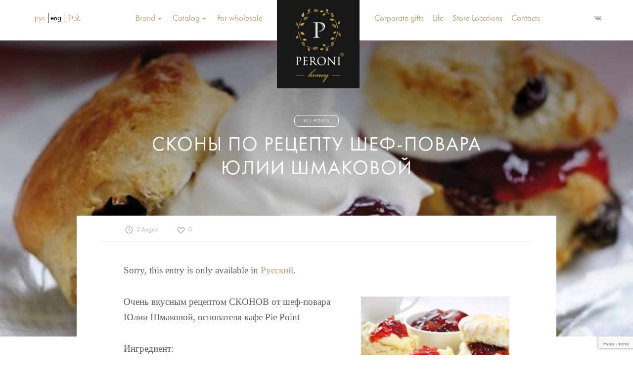

--- FILE ---
content_type: text/html; charset=UTF-8
request_url: https://peronihoney.ru/en/skony-po-receptu-shef-povara-julii-shmakovoj-osnovatelja-kafe-pie-point/
body_size: 14347
content:
<!DOCTYPE html>
<html lang="en-US">
<head>
	<meta charset="UTF-8">
	<meta http-equiv="X-UA-Compatible" content="IE=edge">
    <meta name="viewport" content="width=device-width, initial-scale=1.0">
	
	<!--[if lt IE 9]>
	<script src="//html5shiv.googlecode.com/svn/trunk/html5.js"></script>
	<![endif]-->


<script src="https://maps.googleapis.com/maps/api/js?key=AIzaSyBUDsAyzCkkMjBVtYDTQ9ubvL4uG6-xP4Q&language=en"></script>
 <!-- Go to www.addthis.com/dashboard to customize your tools --> <script type="text/javascript" src="//s7.addthis.com/js/300/addthis_widget.js#pubid=ra-58887b7999dac131"></script> 


					<script>document.documentElement.className = document.documentElement.className + ' yes-js js_active js'</script>
			<title>Сконы по рецепту шеф-повара Юлии Шмаковой &#8211; Peroni Honey</title>
<meta name='robots' content='max-image-preview:large' />
<link rel="alternate" type="application/rss+xml" title="Peroni Honey &raquo; Сконы по рецепту шеф-повара Юлии Шмаковой Comments Feed" href="https://peronihoney.ru/en/skony-po-receptu-shef-povara-julii-shmakovoj-osnovatelja-kafe-pie-point/feed/" />
<link rel="alternate" title="oEmbed (JSON)" type="application/json+oembed" href="https://peronihoney.ru/en/wp-json/oembed/1.0/embed?url=https%3A%2F%2Fperonihoney.ru%2Fen%2Fskony-po-receptu-shef-povara-julii-shmakovoj-osnovatelja-kafe-pie-point%2F" />
<link rel="alternate" title="oEmbed (XML)" type="text/xml+oembed" href="https://peronihoney.ru/en/wp-json/oembed/1.0/embed?url=https%3A%2F%2Fperonihoney.ru%2Fen%2Fskony-po-receptu-shef-povara-julii-shmakovoj-osnovatelja-kafe-pie-point%2F&#038;format=xml" />
<style id='wp-img-auto-sizes-contain-inline-css' type='text/css'>
img:is([sizes=auto i],[sizes^="auto," i]){contain-intrinsic-size:3000px 1500px}
/*# sourceURL=wp-img-auto-sizes-contain-inline-css */
</style>
<link rel='stylesheet' id='dashicons-css' href='https://peronihoney.ru/wp-includes/css/dashicons.min.css?ver=6.9.1769805953' type='text/css' media='all' />
<style id='dashicons-inline-css' type='text/css'>
[data-font="Dashicons"]:before {font-family: 'Dashicons' !important;content: attr(data-icon) !important;speak: none !important;font-weight: normal !important;font-variant: normal !important;text-transform: none !important;line-height: 1 !important;font-style: normal !important;-webkit-font-smoothing: antialiased !important;-moz-osx-font-smoothing: grayscale !important;}
/*# sourceURL=dashicons-inline-css */
</style>
<link rel='stylesheet' id='thickbox-css' href='https://peronihoney.ru/wp-includes/js/thickbox/thickbox.css?ver=6.9.1769805953' type='text/css' media='all' />
<link rel='stylesheet' id='font-awesome-css' href='https://peronihoney.ru/wp-content/plugins/load-more-products-for-woocommerce/berocket/assets/css/font-awesome.min.css?ver=6.9.1769805953' type='text/css' media='all' />
<style id='font-awesome-inline-css' type='text/css'>
[data-font="FontAwesome"]:before {font-family: 'FontAwesome' !important;content: attr(data-icon) !important;speak: none !important;font-weight: normal !important;font-variant: normal !important;text-transform: none !important;line-height: 1 !important;font-style: normal !important;-webkit-font-smoothing: antialiased !important;-moz-osx-font-smoothing: grayscale !important;}
/*# sourceURL=font-awesome-inline-css */
</style>
<link rel='stylesheet' id='wqo-css-css' href='https://peronihoney.ru/wp-content/plugins/woo-quick-order/css/wqo.css?ver=6.9.1769805953' type='text/css' media='all' />
<link rel='stylesheet' id='colorbox-css-css' href='https://peronihoney.ru/wp-content/plugins/woo-quick-order/css/colorbox.css?ver=6.9.1769805953' type='text/css' media='all' />
<link rel='stylesheet' id='wqo-magnific-popup-css-css' href='https://peronihoney.ru/wp-content/plugins/woo-quick-order/magnific-popup/magnific-popup.css?ver=6.9.1769805953' type='text/css' media='all' />
<style id='wp-emoji-styles-inline-css' type='text/css'>

	img.wp-smiley, img.emoji {
		display: inline !important;
		border: none !important;
		box-shadow: none !important;
		height: 1em !important;
		width: 1em !important;
		margin: 0 0.07em !important;
		vertical-align: -0.1em !important;
		background: none !important;
		padding: 0 !important;
	}
/*# sourceURL=wp-emoji-styles-inline-css */
</style>
<style id='classic-theme-styles-inline-css' type='text/css'>
/*! This file is auto-generated */
.wp-block-button__link{color:#fff;background-color:#32373c;border-radius:9999px;box-shadow:none;text-decoration:none;padding:calc(.667em + 2px) calc(1.333em + 2px);font-size:1.125em}.wp-block-file__button{background:#32373c;color:#fff;text-decoration:none}
/*# sourceURL=/wp-includes/css/classic-themes.min.css */
</style>
<link rel='stylesheet' id='contact-form-7-css' href='https://peronihoney.ru/wp-content/plugins/contact-form-7/includes/css/styles.css?ver=6.1.4.1769805953' type='text/css' media='all' />
<link rel='stylesheet' id='backTopStyles-css' href='https://peronihoney.ru/wp-content/plugins/cs-backtop/css/backTop.css?ver=6.9.1769805953' type='text/css' media='all' />
<link rel='stylesheet' id='finalTilesGallery_stylesheet-css' href='https://peronihoney.ru/wp-content/plugins/final-tiles-grid-gallery-lite/scripts/ftg.css?ver=3.6.9.1769805953' type='text/css' media='all' />
<link rel='stylesheet' id='fontawesome_stylesheet-css' href='https://peronihoney.ru/wp-content/plugins/final-tiles-grid-gallery-lite/fonts/font-awesome/css/font-awesome.min.css?ver=6.9.1769805953' type='text/css' media='all' />
<link rel='stylesheet' id='lbwps-styles-photoswipe5-main-css' href='https://peronihoney.ru/wp-content/plugins/lightbox-photoswipe/assets/ps5/styles/main.css?ver=5.8.2.1769805953' type='text/css' media='all' />
<link rel='stylesheet' id='woocommerce-layout-css' href='https://peronihoney.ru/wp-content/plugins/woocommerce/assets/css/woocommerce-layout.css?ver=10.4.3.1769805953' type='text/css' media='all' />
<link rel='stylesheet' id='woocommerce-smallscreen-css' href='https://peronihoney.ru/wp-content/plugins/woocommerce/assets/css/woocommerce-smallscreen.css?ver=10.4.3.1769805953' type='text/css' media='only screen and (max-width: 768px)' />
<link rel='stylesheet' id='woocommerce-general-css' href='https://peronihoney.ru/wp-content/plugins/woocommerce/assets/css/woocommerce.css?ver=10.4.3.1769805953' type='text/css' media='all' />
<style id='woocommerce-inline-inline-css' type='text/css'>
.woocommerce form .form-row .required { visibility: visible; }
/*# sourceURL=woocommerce-inline-inline-css */
</style>
<link rel='stylesheet' id='jquery-selectBox-css' href='https://peronihoney.ru/wp-content/plugins/yith-woocommerce-wishlist/assets/css/jquery.selectBox.css?ver=1.2.0.1769805953' type='text/css' media='all' />
<link rel='stylesheet' id='woocommerce_prettyPhoto_css-css' href='//peronihoney.ru/wp-content/plugins/woocommerce/assets/css/prettyPhoto.css?ver=3.1.6.1769805953' type='text/css' media='all' />
<link rel='stylesheet' id='yith-wcwl-main-css' href='https://peronihoney.ru/wp-content/plugins/yith-woocommerce-wishlist/assets/css/style.css?ver=4.11.0.1769805953' type='text/css' media='all' />
<style id='yith-wcwl-main-inline-css' type='text/css'>
 :root { --add-to-wishlist-icon-color: #000000; --added-to-wishlist-icon-color: #000000; --rounded-corners-radius: 16px; --add-to-cart-rounded-corners-radius: 16px; --color-headers-background: #F4F4F4; --feedback-duration: 3s } 
 :root { --add-to-wishlist-icon-color: #000000; --added-to-wishlist-icon-color: #000000; --rounded-corners-radius: 16px; --add-to-cart-rounded-corners-radius: 16px; --color-headers-background: #F4F4F4; --feedback-duration: 3s } 
/*# sourceURL=yith-wcwl-main-inline-css */
</style>
<link rel='stylesheet' id='bs-css' href='https://peronihoney.ru/wp-content/themes/peroni/css/bootstrap.min.css?ver=6.9.1769805953' type='text/css' media='all' />
<link rel='stylesheet' id='bxslider-css' href='https://peronihoney.ru/wp-content/themes/peroni/css/jquery.bxslider.css?ver=6.9.1769805953' type='text/css' media='all' />
<link rel='stylesheet' id='main-css' href='https://peronihoney.ru/wp-content/themes/peroni/style.css?ver=6.9.1769805953' type='text/css' media='all' />
<link rel='stylesheet' id='woo-css' href='https://peronihoney.ru/wp-content/themes/peroni/wc.css?ver=6.9.1769805953' type='text/css' media='all' />
<link rel='stylesheet' id='media-main-css' href='https://peronihoney.ru/wp-content/themes/peroni/media.css?ver=6.9.1769805953' type='text/css' media='all' />
<script type="text/javascript" src="https://peronihoney.ru/wp-content/themes/peroni/js/jquery-1.9.1.min.js?ver=1.9.1.1769805953" id="jquery-js"></script>
<script type="text/javascript" src="https://peronihoney.ru/wp-content/plugins/woo-quick-order/js/colorpicker/jscolor.js?ver=6.9.1769805953" id="wcp-jscolor-js"></script>
<script type="text/javascript" src="https://peronihoney.ru/wp-content/plugins/woo-quick-order/js/wqo_tooltip.js?ver=6.9.1769805953" id="wqo-tooltip-js"></script>
<script type="text/javascript" src="https://peronihoney.ru/wp-content/plugins/woo-quick-order/js/jquery.colorbox.js?ver=6.9.1769805953" id="jquery.colorbox-js"></script>
<script type="text/javascript" id="wqo-js-js-extra">
/* <![CDATA[ */
var wqoAjax = {"ajaxurl":"https://peronihoney.ru/wp-admin/admin-ajax.php"};
//# sourceURL=wqo-js-js-extra
/* ]]> */
</script>
<script type="text/javascript" src="https://peronihoney.ru/wp-content/plugins/woo-quick-order/js/wqo.js?ver=6.9.1769805953" id="wqo-js-js"></script>
<script type="text/javascript" src="https://peronihoney.ru/wp-content/plugins/woo-quick-order/magnific-popup/jquery.magnific-popup.js?ver=6.9.1769805953" id="wqo-magnific-popup-js"></script>
<script type="text/javascript" src="https://peronihoney.ru/wp-content/plugins/cs-backtop/js/jquery.backTop.min.js?ver=2.1.4.1769805953" id="backTopScripts-js"></script>
<script type="text/javascript" src="https://peronihoney.ru/wp-content/plugins/woocommerce/assets/js/jquery-blockui/jquery.blockUI.min.js?ver=2.7.0-wc.10.4.3.1769805953" id="wc-jquery-blockui-js" defer="defer" data-wp-strategy="defer"></script>
<script type="text/javascript" id="wc-add-to-cart-js-extra">
/* <![CDATA[ */
var wc_add_to_cart_params = {"ajax_url":"/wp-admin/admin-ajax.php","wc_ajax_url":"/en/?wc-ajax=%%endpoint%%","i18n_view_cart":"View cart","cart_url":"https://peronihoney.ru/en/my-cart/","is_cart":"","cart_redirect_after_add":"no"};
//# sourceURL=wc-add-to-cart-js-extra
/* ]]> */
</script>
<script type="text/javascript" src="https://peronihoney.ru/wp-content/plugins/woocommerce/assets/js/frontend/add-to-cart.min.js?ver=10.4.3.1769805953" id="wc-add-to-cart-js" defer="defer" data-wp-strategy="defer"></script>
<script type="text/javascript" src="https://peronihoney.ru/wp-content/plugins/woocommerce/assets/js/js-cookie/js.cookie.min.js?ver=2.1.4-wc.10.4.3.1769805953" id="wc-js-cookie-js" defer="defer" data-wp-strategy="defer"></script>
<script type="text/javascript" id="woocommerce-js-extra">
/* <![CDATA[ */
var woocommerce_params = {"ajax_url":"/wp-admin/admin-ajax.php","wc_ajax_url":"/en/?wc-ajax=%%endpoint%%","i18n_password_show":"Show password","i18n_password_hide":"Hide password"};
//# sourceURL=woocommerce-js-extra
/* ]]> */
</script>
<script type="text/javascript" src="https://peronihoney.ru/wp-content/plugins/woocommerce/assets/js/frontend/woocommerce.min.js?ver=10.4.3.1769805953" id="woocommerce-js" defer="defer" data-wp-strategy="defer"></script>
<script type="text/javascript" src="https://peronihoney.ru/wp-content/themes/peroni/js/jquery-migrate-1.1.0.min.js?ver=1.1.0.1769805953" id="jquery-migrate-js"></script>
<link rel="https://api.w.org/" href="https://peronihoney.ru/en/wp-json/" /><link rel="alternate" title="JSON" type="application/json" href="https://peronihoney.ru/en/wp-json/wp/v2/posts/3127" /><link rel="EditURI" type="application/rsd+xml" title="RSD" href="https://peronihoney.ru/xmlrpc.php?rsd" />
<link rel="canonical" href="https://peronihoney.ru/en/skony-po-receptu-shef-povara-julii-shmakovoj-osnovatelja-kafe-pie-point/" />
<link rel='shortlink' href='https://peronihoney.ru/en/?p=3127' />
<style></style><style>
                .lmp_load_more_button.br_lmp_button_settings .lmp_button:hover {
                    background-color: #9999ff!important;
                    color: #111111!important;
                }
                .lmp_load_more_button.br_lmp_prev_settings .lmp_button:hover {
                    background-color: #9999ff!important;
                    color: #111111!important;
                }li.product.lazy, .berocket_lgv_additional_data.lazy{opacity:0;}</style>

<!-- Saphali Lite Version -->
<meta name="generator" content="Saphali Lite 2.0.0" />

<style>
.qtranxs_flag_ru {background-image: url(https://peronihoney.ru/wp-content/plugins/qtranslate-xt/flags/ru.png); background-repeat: no-repeat;}
.qtranxs_flag_en {background-image: url(https://peronihoney.ru/wp-content/plugins/qtranslate-xt/flags/gb.png); background-repeat: no-repeat;}
.qtranxs_flag_zh {background-image: url(https://peronihoney.ru/wp-content/plugins/qtranslate-xt/flags/cn.png); background-repeat: no-repeat;}
</style>
<link hreflang="ru" href="https://peronihoney.ru/skony-po-receptu-shef-povara-julii-shmakovoj-osnovatelja-kafe-pie-point/" rel="alternate" />
<link hreflang="en" href="https://peronihoney.ru/en/skony-po-receptu-shef-povara-julii-shmakovoj-osnovatelja-kafe-pie-point/" rel="alternate" />
<link hreflang="zh" href="https://peronihoney.ru/zh/skony-po-receptu-shef-povara-julii-shmakovoj-osnovatelja-kafe-pie-point/" rel="alternate" />
<link hreflang="x-default" href="https://peronihoney.ru/skony-po-receptu-shef-povara-julii-shmakovoj-osnovatelja-kafe-pie-point/" rel="alternate" />
<meta name="generator" content="qTranslate-XT 3.16.1" />
	<noscript><style>.woocommerce-product-gallery{ opacity: 1 !important; }</style></noscript>
	<style type="text/css">.recentcomments a{display:inline !important;padding:0 !important;margin:0 !important;}</style><link rel="icon" href="https://peronihoney.ru/wp-content/uploads/2017/02/fav-57x57.jpg" sizes="32x32" />
<link rel="icon" href="https://peronihoney.ru/wp-content/uploads/2017/02/fav.jpg" sizes="192x192" />
<link rel="apple-touch-icon" href="https://peronihoney.ru/wp-content/uploads/2017/02/fav.jpg" />
<meta name="msapplication-TileImage" content="https://peronihoney.ru/wp-content/uploads/2017/02/fav.jpg" />
<!-- Yandex.Metrika counter -->
<script type="text/javascript" >
   (function(m,e,t,r,i,k,a){m[i]=m[i]||function(){(m[i].a=m[i].a||[]).push(arguments)};
   m[i].l=1*new Date();k=e.createElement(t),a=e.getElementsByTagName(t)[0],k.async=1,k.src=r,a.parentNode.insertBefore(k,a)})
   (window, document, "script", "https://mc.yandex.ru/metrika/tag.js", "ym");

   ym(47904260, "init", {
        clickmap:true,
        trackLinks:true,
        accurateTrackBounce:true
   });
</script>
<noscript><div><img src="https://mc.yandex.ru/watch/47904260" style="position:absolute; left:-9999px;" alt="" /></div></noscript>
<!-- /Yandex.Metrika counter -->



<script src="//code-ya.jivosite.com/widget/Ev5wPik40v" async></script>
<link rel='stylesheet' id='wc-blocks-style-css' href='https://peronihoney.ru/wp-content/plugins/woocommerce/assets/client/blocks/wc-blocks.css?ver=wc-10.4.3.1769805953' type='text/css' media='all' />
<style id='global-styles-inline-css' type='text/css'>
:root{--wp--preset--aspect-ratio--square: 1;--wp--preset--aspect-ratio--4-3: 4/3;--wp--preset--aspect-ratio--3-4: 3/4;--wp--preset--aspect-ratio--3-2: 3/2;--wp--preset--aspect-ratio--2-3: 2/3;--wp--preset--aspect-ratio--16-9: 16/9;--wp--preset--aspect-ratio--9-16: 9/16;--wp--preset--color--black: #000000;--wp--preset--color--cyan-bluish-gray: #abb8c3;--wp--preset--color--white: #ffffff;--wp--preset--color--pale-pink: #f78da7;--wp--preset--color--vivid-red: #cf2e2e;--wp--preset--color--luminous-vivid-orange: #ff6900;--wp--preset--color--luminous-vivid-amber: #fcb900;--wp--preset--color--light-green-cyan: #7bdcb5;--wp--preset--color--vivid-green-cyan: #00d084;--wp--preset--color--pale-cyan-blue: #8ed1fc;--wp--preset--color--vivid-cyan-blue: #0693e3;--wp--preset--color--vivid-purple: #9b51e0;--wp--preset--gradient--vivid-cyan-blue-to-vivid-purple: linear-gradient(135deg,rgb(6,147,227) 0%,rgb(155,81,224) 100%);--wp--preset--gradient--light-green-cyan-to-vivid-green-cyan: linear-gradient(135deg,rgb(122,220,180) 0%,rgb(0,208,130) 100%);--wp--preset--gradient--luminous-vivid-amber-to-luminous-vivid-orange: linear-gradient(135deg,rgb(252,185,0) 0%,rgb(255,105,0) 100%);--wp--preset--gradient--luminous-vivid-orange-to-vivid-red: linear-gradient(135deg,rgb(255,105,0) 0%,rgb(207,46,46) 100%);--wp--preset--gradient--very-light-gray-to-cyan-bluish-gray: linear-gradient(135deg,rgb(238,238,238) 0%,rgb(169,184,195) 100%);--wp--preset--gradient--cool-to-warm-spectrum: linear-gradient(135deg,rgb(74,234,220) 0%,rgb(151,120,209) 20%,rgb(207,42,186) 40%,rgb(238,44,130) 60%,rgb(251,105,98) 80%,rgb(254,248,76) 100%);--wp--preset--gradient--blush-light-purple: linear-gradient(135deg,rgb(255,206,236) 0%,rgb(152,150,240) 100%);--wp--preset--gradient--blush-bordeaux: linear-gradient(135deg,rgb(254,205,165) 0%,rgb(254,45,45) 50%,rgb(107,0,62) 100%);--wp--preset--gradient--luminous-dusk: linear-gradient(135deg,rgb(255,203,112) 0%,rgb(199,81,192) 50%,rgb(65,88,208) 100%);--wp--preset--gradient--pale-ocean: linear-gradient(135deg,rgb(255,245,203) 0%,rgb(182,227,212) 50%,rgb(51,167,181) 100%);--wp--preset--gradient--electric-grass: linear-gradient(135deg,rgb(202,248,128) 0%,rgb(113,206,126) 100%);--wp--preset--gradient--midnight: linear-gradient(135deg,rgb(2,3,129) 0%,rgb(40,116,252) 100%);--wp--preset--font-size--small: 13px;--wp--preset--font-size--medium: 20px;--wp--preset--font-size--large: 36px;--wp--preset--font-size--x-large: 42px;--wp--preset--spacing--20: 0.44rem;--wp--preset--spacing--30: 0.67rem;--wp--preset--spacing--40: 1rem;--wp--preset--spacing--50: 1.5rem;--wp--preset--spacing--60: 2.25rem;--wp--preset--spacing--70: 3.38rem;--wp--preset--spacing--80: 5.06rem;--wp--preset--shadow--natural: 6px 6px 9px rgba(0, 0, 0, 0.2);--wp--preset--shadow--deep: 12px 12px 50px rgba(0, 0, 0, 0.4);--wp--preset--shadow--sharp: 6px 6px 0px rgba(0, 0, 0, 0.2);--wp--preset--shadow--outlined: 6px 6px 0px -3px rgb(255, 255, 255), 6px 6px rgb(0, 0, 0);--wp--preset--shadow--crisp: 6px 6px 0px rgb(0, 0, 0);}:where(.is-layout-flex){gap: 0.5em;}:where(.is-layout-grid){gap: 0.5em;}body .is-layout-flex{display: flex;}.is-layout-flex{flex-wrap: wrap;align-items: center;}.is-layout-flex > :is(*, div){margin: 0;}body .is-layout-grid{display: grid;}.is-layout-grid > :is(*, div){margin: 0;}:where(.wp-block-columns.is-layout-flex){gap: 2em;}:where(.wp-block-columns.is-layout-grid){gap: 2em;}:where(.wp-block-post-template.is-layout-flex){gap: 1.25em;}:where(.wp-block-post-template.is-layout-grid){gap: 1.25em;}.has-black-color{color: var(--wp--preset--color--black) !important;}.has-cyan-bluish-gray-color{color: var(--wp--preset--color--cyan-bluish-gray) !important;}.has-white-color{color: var(--wp--preset--color--white) !important;}.has-pale-pink-color{color: var(--wp--preset--color--pale-pink) !important;}.has-vivid-red-color{color: var(--wp--preset--color--vivid-red) !important;}.has-luminous-vivid-orange-color{color: var(--wp--preset--color--luminous-vivid-orange) !important;}.has-luminous-vivid-amber-color{color: var(--wp--preset--color--luminous-vivid-amber) !important;}.has-light-green-cyan-color{color: var(--wp--preset--color--light-green-cyan) !important;}.has-vivid-green-cyan-color{color: var(--wp--preset--color--vivid-green-cyan) !important;}.has-pale-cyan-blue-color{color: var(--wp--preset--color--pale-cyan-blue) !important;}.has-vivid-cyan-blue-color{color: var(--wp--preset--color--vivid-cyan-blue) !important;}.has-vivid-purple-color{color: var(--wp--preset--color--vivid-purple) !important;}.has-black-background-color{background-color: var(--wp--preset--color--black) !important;}.has-cyan-bluish-gray-background-color{background-color: var(--wp--preset--color--cyan-bluish-gray) !important;}.has-white-background-color{background-color: var(--wp--preset--color--white) !important;}.has-pale-pink-background-color{background-color: var(--wp--preset--color--pale-pink) !important;}.has-vivid-red-background-color{background-color: var(--wp--preset--color--vivid-red) !important;}.has-luminous-vivid-orange-background-color{background-color: var(--wp--preset--color--luminous-vivid-orange) !important;}.has-luminous-vivid-amber-background-color{background-color: var(--wp--preset--color--luminous-vivid-amber) !important;}.has-light-green-cyan-background-color{background-color: var(--wp--preset--color--light-green-cyan) !important;}.has-vivid-green-cyan-background-color{background-color: var(--wp--preset--color--vivid-green-cyan) !important;}.has-pale-cyan-blue-background-color{background-color: var(--wp--preset--color--pale-cyan-blue) !important;}.has-vivid-cyan-blue-background-color{background-color: var(--wp--preset--color--vivid-cyan-blue) !important;}.has-vivid-purple-background-color{background-color: var(--wp--preset--color--vivid-purple) !important;}.has-black-border-color{border-color: var(--wp--preset--color--black) !important;}.has-cyan-bluish-gray-border-color{border-color: var(--wp--preset--color--cyan-bluish-gray) !important;}.has-white-border-color{border-color: var(--wp--preset--color--white) !important;}.has-pale-pink-border-color{border-color: var(--wp--preset--color--pale-pink) !important;}.has-vivid-red-border-color{border-color: var(--wp--preset--color--vivid-red) !important;}.has-luminous-vivid-orange-border-color{border-color: var(--wp--preset--color--luminous-vivid-orange) !important;}.has-luminous-vivid-amber-border-color{border-color: var(--wp--preset--color--luminous-vivid-amber) !important;}.has-light-green-cyan-border-color{border-color: var(--wp--preset--color--light-green-cyan) !important;}.has-vivid-green-cyan-border-color{border-color: var(--wp--preset--color--vivid-green-cyan) !important;}.has-pale-cyan-blue-border-color{border-color: var(--wp--preset--color--pale-cyan-blue) !important;}.has-vivid-cyan-blue-border-color{border-color: var(--wp--preset--color--vivid-cyan-blue) !important;}.has-vivid-purple-border-color{border-color: var(--wp--preset--color--vivid-purple) !important;}.has-vivid-cyan-blue-to-vivid-purple-gradient-background{background: var(--wp--preset--gradient--vivid-cyan-blue-to-vivid-purple) !important;}.has-light-green-cyan-to-vivid-green-cyan-gradient-background{background: var(--wp--preset--gradient--light-green-cyan-to-vivid-green-cyan) !important;}.has-luminous-vivid-amber-to-luminous-vivid-orange-gradient-background{background: var(--wp--preset--gradient--luminous-vivid-amber-to-luminous-vivid-orange) !important;}.has-luminous-vivid-orange-to-vivid-red-gradient-background{background: var(--wp--preset--gradient--luminous-vivid-orange-to-vivid-red) !important;}.has-very-light-gray-to-cyan-bluish-gray-gradient-background{background: var(--wp--preset--gradient--very-light-gray-to-cyan-bluish-gray) !important;}.has-cool-to-warm-spectrum-gradient-background{background: var(--wp--preset--gradient--cool-to-warm-spectrum) !important;}.has-blush-light-purple-gradient-background{background: var(--wp--preset--gradient--blush-light-purple) !important;}.has-blush-bordeaux-gradient-background{background: var(--wp--preset--gradient--blush-bordeaux) !important;}.has-luminous-dusk-gradient-background{background: var(--wp--preset--gradient--luminous-dusk) !important;}.has-pale-ocean-gradient-background{background: var(--wp--preset--gradient--pale-ocean) !important;}.has-electric-grass-gradient-background{background: var(--wp--preset--gradient--electric-grass) !important;}.has-midnight-gradient-background{background: var(--wp--preset--gradient--midnight) !important;}.has-small-font-size{font-size: var(--wp--preset--font-size--small) !important;}.has-medium-font-size{font-size: var(--wp--preset--font-size--medium) !important;}.has-large-font-size{font-size: var(--wp--preset--font-size--large) !important;}.has-x-large-font-size{font-size: var(--wp--preset--font-size--x-large) !important;}
/*# sourceURL=global-styles-inline-css */
</style>
<link rel='stylesheet' id='berocket_lmp_style-css' href='https://peronihoney.ru/wp-content/plugins/load-more-products-for-woocommerce/css/load_products.css?ver=1.2.3.4.1769805953' type='text/css' media='all' />
</head>






<body class="wp-singular post-template-default single single-post postid-3127 single-format-standard wp-theme-peroni theme-peroni woocommerce-no-js">

<!-- bx: Peroni_BX smartpixel -->
<script type="text/javascript">
(function(d) {
var pxl = d.createElement("script");
pxl.setAttribute("src", "//pixel.betweenx.com/s/_Peroni_BX/dist/smartPixel.min.js"); pxl.setAttribute("type", "text/javascript"); pxl.async = true;
var s = d.getElementsByTagName('script')[0]; s.parentNode.insertBefore(pxl, s);
} (document));
</script>
<!-- / bx: Peroni_BX smartpixel -->


<div class="container-fluid header">
<div class="row">
<div class="container">
<div class="row">

      <!-- Static navbar -->
      <nav class="navbar navbar-default">
        <div class="container-fluid">
	<div class="row">
          <div class="navbar-header">
            <button type="button" class="navbar-toggle collapsed" data-toggle="collapse" data-target="#navbar" aria-expanded="false" aria-controls="navbar">
              <span class="icon-bar top-bar"></span>
              <span class="icon-bar middle-bar"></span>
              <span class="icon-bar bottom-bar"></span>
            </button>
            <div id="mobile-logo"><a href="https://peronihoney.ru/en/"><img src="https://peronihoney.ru/wp-content/themes/peroni/images/peroni_logo_mobile.jpg"></a></div>
            
          </div>
          
          <div id="navbar" class="navbar-collapse collapse">
          	<div id="logo"><a href="https://peronihoney.ru/en/"><img src="https://peronihoney.ru/wp-content/themes/peroni/images/peroni_logo.jpg"></a></div>
          	<div class="lang" style="padding-bottom: 0px;">
<!-- // скрыть меню языков (header.php) -->

<ul class="language-chooser language-chooser-both qtranxs_language_chooser" id="qtranslate-chooser">
<li><a href="https://peronihoney.ru/ru/skony-po-receptu-shef-povara-julii-shmakovoj-osnovatelja-kafe-pie-point/" class="qtranxs_flag qtranxs_flag_ru qtranxs_flag_and_text" title="Русский (ru)"><span>Русский</span></a></li>
<li class="active"><a href="https://peronihoney.ru/en/skony-po-receptu-shef-povara-julii-shmakovoj-osnovatelja-kafe-pie-point/" class="qtranxs_flag qtranxs_flag_en qtranxs_flag_and_text" title="English (en)"><span>English</span></a></li>
<li><a href="https://peronihoney.ru/zh/skony-po-receptu-shef-povara-julii-shmakovoj-osnovatelja-kafe-pie-point/" class="qtranxs_flag qtranxs_flag_zh qtranxs_flag_and_text" title="中文 (zh)"><span>中文</span></a></li>
</ul><div class="qtranxs_widget_end"></div>

</div>
             <ul id="top-nav-ul" class="nav navbar-nav left-nav"><li id="menu-item-149" class="menu-item menu-item-type-post_type menu-item-object-page menu-item-has-children dropdown can show-on-hover menu-item-149"><a href="https://peronihoney.ru/en/about-peroni/">Brand </a><a class="dropdown-caret" data-toggle="dropdown" role="button" aria-haspopup="true" aria-expanded="false"><span class="caret"><img src="https://peronihoney.ru/wp-content/themes/peroni/images/caret.png"></span></a>
<ul class="dropdown-menu">
	<li id="menu-item-1624" class="menu-item menu-item-type-post_type menu-item-object-page menu-item-1624"><a href="https://peronihoney.ru/en/achievements/">Achievement</a></li>
</ul>
</li>
<li id="menu-item-1785" class="menu-item menu-item-type-post_type menu-item-object-page menu-item-has-children dropdown can show-on-hover menu-item-1785"><a href="https://peronihoney.ru/en/katalog/">Catalog </a><a class="dropdown-caret" data-toggle="dropdown" role="button" aria-haspopup="true" aria-expanded="false"><span class="caret"><img src="https://peronihoney.ru/wp-content/themes/peroni/images/caret.png"></span></a>
<ul class="dropdown-menu">
	<li id="menu-item-151" class="menu-item menu-item-type-post_type menu-item-object-page menu-item-151"><a href="https://peronihoney.ru/en/honey/">Honey-souffle</a></li>
	<li id="menu-item-5619" class="menu-item menu-item-type-post_type menu-item-object-page menu-item-5619"><a href="https://peronihoney.ru/en/natural-honey/">Natural Honey</a></li>
	<li id="menu-item-152" class="menu-item menu-item-type-post_type menu-item-object-page menu-item-152"><a href="https://peronihoney.ru/en/gifts/">Sets</a></li>
	<li id="menu-item-1643" class="menu-item menu-item-type-post_type menu-item-object-page menu-item-1643"><a href="https://peronihoney.ru/en/corporate/">Corporate gifts</a></li>
	<li id="menu-item-562" class="menu-item menu-item-type-post_type menu-item-object-page menu-item-562"><a href="https://peronihoney.ru/en/chaj/">Tea</a></li>
	<li id="menu-item-5617" class="menu-item menu-item-type-post_type menu-item-object-page menu-item-5617"><a href="https://peronihoney.ru/en/specii-dlja-chaja-i-kofe/">Spices</a></li>
	<li id="menu-item-563" class="menu-item menu-item-type-post_type menu-item-object-page menu-item-563"><a href="https://peronihoney.ru/en/mylo/">Soap and aroma candles</a></li>
	<li id="menu-item-5618" class="menu-item menu-item-type-post_type menu-item-object-page menu-item-5618"><a href="https://peronihoney.ru/en/coffee/">Coffee</a></li>
	<li id="menu-item-4438" class="menu-item menu-item-type-post_type menu-item-object-page menu-item-4438"><a href="https://peronihoney.ru/en/packing/">Gift wrapping</a></li>
	<li id="menu-item-6421" class="menu-item menu-item-type-custom menu-item-object-custom menu-item-6421"><a href="https://doctorhoney.ru/">Doctor Honey</a></li>
</ul>
</li>
<li id="menu-item-153" class="menu-item menu-item-type-post_type menu-item-object-page menu-item-153"><a href="https://peronihoney.ru/en/peroni-optom/">For wholesale</a></li>
</ul>            
  				<ul id="top-nav-ul" class="nav navbar-nav right-nav"><li id="menu-item-5303" class="menu-item menu-item-type-post_type menu-item-object-page menu-item-5303"><a href="https://peronihoney.ru/en/corporate/">Corporate gifts</a></li>
<li id="menu-item-169" class="menu-item menu-item-type-post_type menu-item-object-page current_page_parent menu-item-169"><a href="https://peronihoney.ru/en/blog/">Life</a></li>
<li id="menu-item-170" class="menu-item menu-item-type-post_type menu-item-object-page menu-item-170"><a href="https://peronihoney.ru/en/buy/">Store Locations</a></li>
<li id="menu-item-171" class="menu-item menu-item-type-post_type menu-item-object-page menu-item-171"><a href="https://peronihoney.ru/en/contacts/">Contacts</a></li>
</ul>        <div style="clear: both"></div>
            <div class="header-social">
            	            	            	            		<a href="https://vk.com/peroniclub" target="_blank"><img width="15" src="https://peronihoney.ru/wp-content/themes/peroni/images/vk_g.png"></a>
            	            </div>
          </div><!--/.nav-collapse -->
</div>
        </div><!--/.container-fluid -->
      </nav>


</div>
</div> <!-- /container -->
</div>
</div>

<div class="main-content"> <!-- закрывается в футере -->




	<div class="header_bg" style="background-image:url(https://peronihoney.ru/wp-content/uploads/2017/08/50339d480268b1097774eba7444748fe.jpg);">
	<div class="grad"></div>
</div>
<div class="container-fluid standard-text article" id="post-3127">
	<div class="title whiteall  content-center ">
		<div class="cat">All posts</div>
		<h1>Сконы по рецепту шеф-повара Юлии Шмаковой</h1>
	</div>
	<div class="container entry">
		<div class="row">
			<div class="meta">
				<div class="meta-content">
					<div class="date"><img src="https://peronihoney.ru/wp-content/themes/peroni/images/icon_clock.png"> 2 August</div>

																									<script data-cfasync="false" type="text/javascript">
 // Call this function once the rest of the document is loaded
  
 	var count_like;
      count_like = 0;
  addthis.sharecounters.getShareCounts({service: ['facebook', 'vk'], countUrl: 'https://peronihoney.ru/ru/skony-po-receptu-shef-povara-julii-shmakovoj-osnovatelja-kafe-pie-point/'}, function(obj) {
		count_like = count_like+obj[0].count+obj[1].count;	
		//console.log(count_like);    
	});
  addthis.sharecounters.getShareCounts({service: ['facebook', 'vk'], countUrl: 'https://peronihoney.ru/en/skony-po-receptu-shef-povara-julii-shmakovoj-osnovatelja-kafe-pie-point/'}, function(obj) {
		count_like = count_like+obj[0].count+obj[1].count;
		//console.log(count_like);  	    
	});     
window.onload = function() {

  //console.log(count_like);  
  document.getElementById('sharecount3127').innerHTML = count_like;
}
	
</script>



<div class="likes"><img src="https://peronihoney.ru/wp-content/themes/peroni/images/icon_likes.png"> <span id="sharecount3127">0</span></div>


				</div>
			</div>
			<div class="content">
				<p class="qtranxs-available-languages-message qtranxs-available-languages-message-en">Sorry, this entry is only available in <a href="https://peronihoney.ru/ru/skony-po-receptu-shef-povara-julii-shmakovoj-osnovatelja-kafe-pie-point/" class="qtranxs-available-language-link qtranxs-available-language-link-ru" title="Русский">Русский</a>.</p>
<p style="text-align: left;"><img fetchpriority="high" decoding="async" class="size-medium wp-image-3848 alignright" src="http://peronihoney.ru/wp-content/uploads/2017/08/63f21cdb91570000729102c1b4fe762a-300x199.jpg" alt="" width="300" height="199" srcset="https://peronihoney.ru/wp-content/uploads/2017/08/63f21cdb91570000729102c1b4fe762a-300x199.jpg 300w, https://peronihoney.ru/wp-content/uploads/2017/08/63f21cdb91570000729102c1b4fe762a-261x174.jpg 261w, https://peronihoney.ru/wp-content/uploads/2017/08/63f21cdb91570000729102c1b4fe762a-86x57.jpg 86w, https://peronihoney.ru/wp-content/uploads/2017/08/63f21cdb91570000729102c1b4fe762a-251x166.jpg 251w, https://peronihoney.ru/wp-content/uploads/2017/08/63f21cdb91570000729102c1b4fe762a.jpg 600w" sizes="(max-width: 300px) 100vw, 300px" />Очень вкусным рецептом СКОНОВ от шеф-повара Юлии Шмаковой, основателя кафе Pie Point</p>
<p style="text-align: left;">Ингредиент:</p>
<div class="text_exposed_show">
<ul style="text-align: left;">
<li>Мука, 500 г</li>
<li>Сливочное масло, 190 г</li>
<li>Яйца, 2 штуки</li>
<li>Изюм, 80 г</li>
<li>Молоко, 100 г</li>
<li>Разрыхлитель, 100 г</li>
<li>Чай Earl Grey, 5 г</li>
<li>Соль, щепотка</li>
<li>Мёд-суфле, по вкусу</li>
<li>Сливки 33 %, 200 г</li>
</ul>
<p style="text-align: left;">Рецепт:</p>
<ul style="text-align: left;">
<li>Измельчить в ступке чай. В глубокой ёмкости смешать муку с разрыхлителем, добавить сахар, соль и чай.</li>
<li>Нарезать холодное сливочное масло на кубики, добавить в муку и тщательно перетереть до крошки.</li>
<li>Постепенно добавить яйца и молоко. Перемешивать, но не доводя до полностью однородной массы (иначе тесто станет резиновым). Добавить изюм.</li>
<li>Оставить тесто в холодильнике на один-два часа.</li>
<li>Слепить шарики диаметром около 5 сантиметров, переложить на противень, смазать яйцом.</li>
<li>Выпекать в духовке в течение 20 минут при температуре 180–190 градусов.</li>
<li>В небольшой кастрюле уварить сливки на медленном огне до половины объёма, постоянно помешивая венчиком (это займёт около 20–30 минут).</li>
<li>Тёплые сконы разрезать пополам, смазать Вашим любимым вкусом нашего мёда-суфле и топлёными сливками. Подавать к чаю.</li>
</ul>
<p style="text-align: left;">Приятного аппетита!</p>
</div>
				<div class="social-counters hidden">
					<div class="addthis_inline_share_toolbox"  ></div>
				</div>
			</div>
			
		</div>
	</div>	
</div>

<div class="standard-text read-else events event-4-in-row related_posts">
	<center><h3 class="title">Read also</h3></center>
	        <ul class="events">
                        <li class="events-item">
                
                <!-- 1️⃣ Картинка (ПЕРВАЯ) -->
                                <a href="https://peronihoney.ru/en/otmechaem-100-letie-shuhovskoj-bashni/">
                    <div class="item-pic">
                        <img class="img" 
                            src="https://peronihoney.ru/wp-content/uploads/2022/03/glavnaja-300x200.jpg" 
                            alt="Отмечаем 100 летие Шуховской башни">
                    </div>
                </a>
                                
                <!-- 2️⃣ Заголовок (ВТОРОЙ) -->
                <span class="title">
                    <a class="event-title" href="https://peronihoney.ru/en/otmechaem-100-letie-shuhovskoj-bashni/">
                        Отмечаем 100 летие Шуховской башни                    </a>
                </span>
                
                <!-- 3️⃣ Описание (ТРЕТЬЕ) -->
                                <div class="text">
                    17 марта в Москве, в отеле «Азимут», мы посетили открытие культурно-познавательного проекта «Гений Шухова» и торжественная церемония награждения лауреатов V Национальной премии «Сторителлинг по-русски».                </div>
                                
            </li>
                        <li class="events-item">
                
                <!-- 1️⃣ Картинка (ПЕРВАЯ) -->
                                <a href="https://peronihoney.ru/en/statja-v-agroexsport/">
                    <div class="item-pic">
                        <img class="img" 
                            src="https://peronihoney.ru/wp-content/uploads/2022/03/P2240167-300x200.jpg" 
                            alt="Статья в AGROEXSPORT">
                    </div>
                </a>
                                
                <!-- 2️⃣ Заголовок (ВТОРОЙ) -->
                <span class="title">
                    <a class="event-title" href="https://peronihoney.ru/en/statja-v-agroexsport/">
                        Статья в AGROEXSPORT                    </a>
                </span>
                
                <!-- 3️⃣ Описание (ТРЕТЬЕ) -->
                                <div class="text">
                    Как изменилась наша компания за 2021 год и какие планы на 2022? Об этом рассказываем в небольшом интервью для AGROEXSPORT                </div>
                                
            </li>
                        <li class="events-item">
                
                <!-- 1️⃣ Картинка (ПЕРВАЯ) -->
                                <a href="https://peronihoney.ru/en/statja-na-buybrand-ru/">
                    <div class="item-pic">
                        <img class="img" 
                            src="https://peronihoney.ru/wp-content/uploads/2022/03/Clip-300x200.jpg" 
                            alt="Статья на buybrand.ru">
                    </div>
                </a>
                                
                <!-- 2️⃣ Заголовок (ВТОРОЙ) -->
                <span class="title">
                    <a class="event-title" href="https://peronihoney.ru/en/statja-na-buybrand-ru/">
                        Статья на buybrand.ru                    </a>
                </span>
                
                <!-- 3️⃣ Описание (ТРЕТЬЕ) -->
                                <div class="text">
                    Статья о нас вышла на buybrand.ru

"Российский производитель и экспортёр уникального меда-суфле и натуральных продуктов Peroni продал франшизу в Катар и Саудовскую Аравию. Франчайзи откроют бутики-кафе, обе точки находятся на стадии запуска. Флагманский бутик также расположится в Катаре.                </div>
                                
            </li>
                    </ul>
        </div>
<!--
<div class="container-fluid content-center comments-page">
	<div class="container">
		</div>
</div>
-->
	<div class="footer container-fluid content-center">
	<div class="footer-logo"><img src="https://peronihoney.ru/wp-content/themes/peroni/images/peroni_logo.jpg"></div>
	<div class="footer-menu">
		<ul id="menu-na-glavnoj-v-podvale" class="menu"><li id="menu-item-1191" class="menu-item menu-item-type-post_type menu-item-object-page menu-item-1191"><a href="https://peronihoney.ru/en/about-peroni/">Brand</a></li>
<li id="menu-item-1924" class="menu-item menu-item-type-post_type menu-item-object-page menu-item-1924"><a href="https://peronihoney.ru/en/katalog/">Catalog</a></li>
<li id="menu-item-1564" class="menu-item menu-item-type-post_type menu-item-object-page menu-item-1564"><a href="https://peronihoney.ru/en/peroni-optom/">For wholesale</a></li>
<li id="menu-item-1194" class="menu-item menu-item-type-post_type menu-item-object-page current_page_parent menu-item-1194"><a href="https://peronihoney.ru/en/blog/">Life</a></li>
<li id="menu-item-1196" class="menu-item menu-item-type-post_type menu-item-object-page menu-item-1196"><a href="https://peronihoney.ru/en/buy/">Store Locations</a></li>
<li id="menu-item-1195" class="menu-item menu-item-type-post_type menu-item-object-page menu-item-1195"><a href="https://peronihoney.ru/en/contacts/">Contacts</a></li>
</ul>	</div>
	<div class="footer-social">

		<a href="https://vk.com/peroniclub" target="_blank"><img width="16" src="https://peronihoney.ru/wp-content/themes/peroni/images/vk_b.png"></a>
		<!--
		<a href="" target="_blank"><img width="14" src="https://peronihoney.ru/wp-content/themes/peroni/images/in_b.png"></a>
		<a href="" target="_blank"><img width="10" src="https://peronihoney.ru/wp-content/themes/peroni/images/f_b.png"></a>
	-->
	</div>
	<div class="copyright"></div>
	<div class="made"></div>
	
</div>

<script type="speculationrules">
{"prefetch":[{"source":"document","where":{"and":[{"href_matches":"/en/*"},{"not":{"href_matches":["/wp-*.php","/wp-admin/*","/wp-content/uploads/*","/wp-content/*","/wp-content/plugins/*","/wp-content/themes/peroni/*","/en/*\\?(.+)"]}},{"not":{"selector_matches":"a[rel~=\"nofollow\"]"}},{"not":{"selector_matches":".no-prefetch, .no-prefetch a"}}]},"eagerness":"conservative"}]}
</script>
	<a id='backTop'>Back To Top</a>
	<script>
	jQuery(document).ready( function() {
		jQuery('#backTop').backTop({
			'position' : 400,
			'speed' : 1000,
			'color' : 'black',
			'size' : 'medium',
		});
	});
	</script>
<!— Yandex.Metrika counter —> <script type="text/javascript"> (function (d, w, c) { (w[c] = w[c] || []).push(function() { try { w.yaCounter22706011 = new Ya.Metrika({ id:22706011, clickmap:true, trackLinks:true, accurateTrackBounce:true, webvisor:true }); } catch(e) { } }); var n = d.getElementsByTagName("script")[0], s = d.createElement("script"), f = function () { n.parentNode.insertBefore(s, n); }; s.type = "text/javascript"; s.async = true; s.src = "https://mc.yandex.ru/metrika/watch.js"; if (w.opera == "[object Opera]") { d.addEventListener("DOMContentLoaded", f, false); } else { f(); } })(document, window, "yandex_metrika_callbacks"); </script> <noscript><div><img src="https://mc.yandex.ru/watch/22706011" style="position:absolute; left:-9999px;" alt="" /></div></noscript> <!— /Yandex.Metrika counter —>            <script type="text/javascript">
			            		var wcff_date_picker_meta = [];
            		var wcff_color_picker_meta = [];
            		var wcff_fields_rules_meta = [];
            		var wcff_pricing_rules_meta = [];
            	</script>
        		<script type='text/javascript'>
		(function () {
			var c = document.body.className;
			c = c.replace(/woocommerce-no-js/, 'woocommerce-js');
			document.body.className = c;
		})();
	</script>
	<script type="text/javascript" id="thickbox-js-extra">
/* <![CDATA[ */
var thickboxL10n = {"next":"Next \u003E","prev":"\u003C Prev","image":"Image","of":"of","close":"Close","noiframes":"This feature requires inline frames. You have iframes disabled or your browser does not support them.","loadingAnimation":"https://peronihoney.ru/wp-includes/js/thickbox/loadingAnimation.gif"};
//# sourceURL=thickbox-js-extra
/* ]]> */
</script>
<script type="text/javascript" src="https://peronihoney.ru/wp-includes/js/thickbox/thickbox.js?ver=3.1-20121105.1769805953" id="thickbox-js"></script>
<script type="text/javascript" src="https://peronihoney.ru/wp-includes/js/dist/hooks.min.js?ver=dd5603f07f9220ed27f1.1769805953" id="wp-hooks-js"></script>
<script type="text/javascript" src="https://peronihoney.ru/wp-includes/js/dist/i18n.min.js?ver=c26c3dc7bed366793375.1769805953" id="wp-i18n-js"></script>
<script type="text/javascript" id="wp-i18n-js-after">
/* <![CDATA[ */
wp.i18n.setLocaleData( { 'text direction\u0004ltr': [ 'ltr' ] } );
//# sourceURL=wp-i18n-js-after
/* ]]> */
</script>
<script type="text/javascript" src="https://peronihoney.ru/wp-content/plugins/contact-form-7/includes/swv/js/index.js?ver=6.1.4.1769805953" id="swv-js"></script>
<script type="text/javascript" id="contact-form-7-js-before">
/* <![CDATA[ */
var wpcf7 = {
    "api": {
        "root": "https:\/\/peronihoney.ru\/en\/wp-json\/",
        "namespace": "contact-form-7\/v1"
    }
};
//# sourceURL=contact-form-7-js-before
/* ]]> */
</script>
<script type="text/javascript" src="https://peronihoney.ru/wp-content/plugins/contact-form-7/includes/js/index.js?ver=6.1.4.1769805953" id="contact-form-7-js"></script>
<script type="text/javascript" id="disqus_count-js-extra">
/* <![CDATA[ */
var countVars = {"disqusShortname":"peroni-test"};
//# sourceURL=disqus_count-js-extra
/* ]]> */
</script>
<script type="text/javascript" src="https://peronihoney.ru/wp-content/plugins/disqus-comment-system/public/js/comment_count.js?ver=3.1.3.1769805953" id="disqus_count-js"></script>
<script type="text/javascript" id="disqus_embed-js-extra">
/* <![CDATA[ */
var embedVars = {"disqusConfig":{"integration":"wordpress 3.1.3 6.9"},"disqusIdentifier":"3127 http://peronihoney.ru/?p=3127","disqusShortname":"peroni-test","disqusTitle":"\u0421\u043a\u043e\u043d\u044b \u043f\u043e \u0440\u0435\u0446\u0435\u043f\u0442\u0443 \u0448\u0435\u0444-\u043f\u043e\u0432\u0430\u0440\u0430 \u042e\u043b\u0438\u0438 \u0428\u043c\u0430\u043a\u043e\u0432\u043e\u0439","disqusUrl":"https://peronihoney.ru/en/skony-po-receptu-shef-povara-julii-shmakovoj-osnovatelja-kafe-pie-point/","postId":"3127"};
//# sourceURL=disqus_embed-js-extra
/* ]]> */
</script>
<script type="text/javascript" src="https://peronihoney.ru/wp-content/plugins/disqus-comment-system/public/js/comment_embed.js?ver=3.1.3.1769805953" id="disqus_embed-js"></script>
<script type="text/javascript" src="https://peronihoney.ru/wp-content/plugins/final-tiles-grid-gallery-lite/scripts/jquery.finalTilesGallery.js?ver=3.6.9.1769805953" id="finalTilesGallery-js"></script>
<script type="text/javascript" id="lbwps-photoswipe5-js-extra">
/* <![CDATA[ */
var lbwpsOptions = {"label_facebook":"Share on Facebook","label_twitter":"Tweet","label_pinterest":"Pin it","label_download":"Download image","label_copyurl":"Copy image URL","label_ui_close":"Close [Esc]","label_ui_zoom":"Zoom","label_ui_prev":"Previous [\u2190]","label_ui_next":"Next [\u2192]","label_ui_error":"The image cannot be loaded","label_ui_fullscreen":"Toggle fullscreen [F]","label_ui_download":"Download image","share_facebook":"1","share_twitter":"1","share_pinterest":"1","share_download":"1","share_direct":"0","share_copyurl":"0","close_on_drag":"1","history":"1","show_counter":"1","show_fullscreen":"1","show_download":"0","show_zoom":"1","show_caption":"1","loop":"1","pinchtoclose":"1","taptotoggle":"1","close_on_click":"1","fulldesktop":"0","use_alt":"0","usecaption":"1","desktop_slider":"1","share_custom_label":"","share_custom_link":"","wheelmode":"zoom","spacing":"12","idletime":"4000","hide_scrollbars":"1","caption_type":"overlay","bg_opacity":"100","padding_left":"0","padding_top":"0","padding_right":"0","padding_bottom":"0"};
//# sourceURL=lbwps-photoswipe5-js-extra
/* ]]> */
</script>
<script type="module" src="https://peronihoney.ru/wp-content/plugins/lightbox-photoswipe/assets/ps5/frontend.min.js?ver=5.8.2.1769805953"></script><script type="text/javascript" src="https://peronihoney.ru/wp-content/themes/peroni/js/jquery.bxslider.min.js?ver=4.2.12.1769805953" id="bxslider-js"></script>
<script type="text/javascript" src="https://peronihoney.ru/wp-content/themes/peroni/js/jquery.flexisel.js?ver=2.2.0.1769805953" id="flexisel-js"></script>
<script type="text/javascript" src="https://peronihoney.ru/wp-content/themes/peroni/js/bootstrap.min.js?ver=1769805953" id="bootstrap-js"></script>
<script type="text/javascript" src="https://peronihoney.ru/wp-content/themes/peroni/js/instagram.js?ver=1769805953" id="instagram-js"></script>
<script type="text/javascript" src="https://peronihoney.ru/wp-content/themes/peroni/js/main.js?ver=1769805953" id="mainjs-js"></script>
<script type="text/javascript" id="custom-js-extra">
/* <![CDATA[ */
var myajax = {"url":"https://peronihoney.ru/wp-admin/admin-ajax.php","nonce":"bc31016753"};
//# sourceURL=custom-js-extra
/* ]]> */
</script>
<script type="text/javascript" src="https://peronihoney.ru/wp-content/themes/peroni/js/custom.js?ver=1.0.1769805953" id="custom-js"></script>
<script type="text/javascript" src="https://peronihoney.ru/wp-content/plugins/woocommerce/assets/js/sourcebuster/sourcebuster.min.js?ver=10.4.3.1769805953" id="sourcebuster-js-js"></script>
<script type="text/javascript" id="wc-order-attribution-js-extra">
/* <![CDATA[ */
var wc_order_attribution = {"params":{"lifetime":1.0000000000000001e-5,"session":30,"base64":false,"ajaxurl":"https://peronihoney.ru/wp-admin/admin-ajax.php","prefix":"wc_order_attribution_","allowTracking":true},"fields":{"source_type":"current.typ","referrer":"current_add.rf","utm_campaign":"current.cmp","utm_source":"current.src","utm_medium":"current.mdm","utm_content":"current.cnt","utm_id":"current.id","utm_term":"current.trm","utm_source_platform":"current.plt","utm_creative_format":"current.fmt","utm_marketing_tactic":"current.tct","session_entry":"current_add.ep","session_start_time":"current_add.fd","session_pages":"session.pgs","session_count":"udata.vst","user_agent":"udata.uag"}};
//# sourceURL=wc-order-attribution-js-extra
/* ]]> */
</script>
<script type="text/javascript" src="https://peronihoney.ru/wp-content/plugins/woocommerce/assets/js/frontend/order-attribution.min.js?ver=10.4.3.1769805953" id="wc-order-attribution-js"></script>
<script type="text/javascript" src="https://www.google.com/recaptcha/api.js?render=6LcRmDYsAAAAAO-NWx6Knb_z5z1HmQrbL_H7-4yl&amp;ver=3.0.1769805953" id="google-recaptcha-js"></script>
<script type="text/javascript" src="https://peronihoney.ru/wp-includes/js/dist/vendor/wp-polyfill.min.js?ver=3.15.0.1769805953" id="wp-polyfill-js"></script>
<script type="text/javascript" id="wpcf7-recaptcha-js-before">
/* <![CDATA[ */
var wpcf7_recaptcha = {
    "sitekey": "6LcRmDYsAAAAAO-NWx6Knb_z5z1HmQrbL_H7-4yl",
    "actions": {
        "homepage": "homepage",
        "contactform": "contactform"
    }
};
//# sourceURL=wpcf7-recaptcha-js-before
/* ]]> */
</script>
<script type="text/javascript" src="https://peronihoney.ru/wp-content/plugins/contact-form-7/modules/recaptcha/index.js?ver=6.1.4.1769805953" id="wpcf7-recaptcha-js"></script>
<script type="text/javascript" id="berocket_lmp_js-js-extra">
/* <![CDATA[ */
var the_lmp_js_data = {"type":"infinity_scroll","update_url":"1","use_mobile":"","mobile_type":"more_button","mobile_width":"767","is_AAPF":"","buffer":"50","use_prev_btn":"0","load_image":"\u003Cdiv class=\"lmp_products_loading\"\u003E\u003Ci class=\"fa fa-spinner lmp_rotate\"\u003E\u003C/i\u003E\u003Cspan class=\"\"\u003ELoading...\u003C/span\u003E\u003C/div\u003E","load_img_class":".lmp_products_loading","load_more":"\u003Cdiv class=\"lmp_load_more_button br_lmp_button_settings\"\u003E\u003Ca class=\"lmp_button \" style=\"font-size: 22px;color: #333333;background-color: #aaaaff;padding-top:15px;padding-right:25px;padding-bottom:15px;padding-left:25px;margin-top:px;margin-right:px;margin-bottom:px;margin-left:px; border-top: 0px solid #000; border-bottom: 0px solid #000; border-left: 0px solid #000; border-right: 0px solid #000; border-top-left-radius: 0px; border-top-right-radius: 0px; border-bottom-left-radius: 0px; border-bottom-right-radius: 0px;\" href=\"#load_next_page\"\u003ELoad More\u003C/a\u003E\u003C/div\u003E","load_prev":"\u003Cdiv class=\"lmp_load_more_button br_lmp_prev_settings\"\u003E\u003Ca class=\"lmp_button \" style=\"font-size: 22px;color: #333333;background-color: #aaaaff;padding-top:15px;padding-right:25px;padding-bottom:15px;padding-left:25px;margin-top:px;margin-right:px;margin-bottom:px;margin-left:px; border-top: 0px solid #000; border-bottom: 0px solid #000; border-left: 0px solid #000; border-right: 0px solid #000; border-top-left-radius: 0px; border-top-right-radius: 0px; border-bottom-left-radius: 0px; border-bottom-right-radius: 0px;\" href=\"#load_next_page\"\u003ELoad Previous\u003C/a\u003E\u003C/div\u003E","lazy_load":"","lazy_load_m":"","LLanimation":"","end_text":"\u003Cdiv class=\"lmp_products_loading\"\u003E\u003Cspan class=\"\"\u003ENo more products\u003C/span\u003E\u003C/div\u003E","javascript":{"before_update":"","after_update":""},"products":"ul.products","item":"li.product","pagination":".woocommerce-pagination","next_page":".woocommerce-pagination a.next","prev_page":".woocommerce-pagination a.prev"};
//# sourceURL=berocket_lmp_js-js-extra
/* ]]> */
</script>
<script type="text/javascript" src="https://peronihoney.ru/wp-content/plugins/load-more-products-for-woocommerce/js/load_products.js?ver=1.2.3.4.1769805953" id="berocket_lmp_js-js"></script>
<script id="wp-emoji-settings" type="application/json">
{"baseUrl":"https://s.w.org/images/core/emoji/17.0.2/72x72/","ext":".png","svgUrl":"https://s.w.org/images/core/emoji/17.0.2/svg/","svgExt":".svg","source":{"concatemoji":"https://peronihoney.ru/wp-includes/js/wp-emoji-release.min.js?ver=6.9.1769805953"}}
</script>
<script type="module">
/* <![CDATA[ */
/*! This file is auto-generated */
const a=JSON.parse(document.getElementById("wp-emoji-settings").textContent),o=(window._wpemojiSettings=a,"wpEmojiSettingsSupports"),s=["flag","emoji"];function i(e){try{var t={supportTests:e,timestamp:(new Date).valueOf()};sessionStorage.setItem(o,JSON.stringify(t))}catch(e){}}function c(e,t,n){e.clearRect(0,0,e.canvas.width,e.canvas.height),e.fillText(t,0,0);t=new Uint32Array(e.getImageData(0,0,e.canvas.width,e.canvas.height).data);e.clearRect(0,0,e.canvas.width,e.canvas.height),e.fillText(n,0,0);const a=new Uint32Array(e.getImageData(0,0,e.canvas.width,e.canvas.height).data);return t.every((e,t)=>e===a[t])}function p(e,t){e.clearRect(0,0,e.canvas.width,e.canvas.height),e.fillText(t,0,0);var n=e.getImageData(16,16,1,1);for(let e=0;e<n.data.length;e++)if(0!==n.data[e])return!1;return!0}function u(e,t,n,a){switch(t){case"flag":return n(e,"\ud83c\udff3\ufe0f\u200d\u26a7\ufe0f","\ud83c\udff3\ufe0f\u200b\u26a7\ufe0f")?!1:!n(e,"\ud83c\udde8\ud83c\uddf6","\ud83c\udde8\u200b\ud83c\uddf6")&&!n(e,"\ud83c\udff4\udb40\udc67\udb40\udc62\udb40\udc65\udb40\udc6e\udb40\udc67\udb40\udc7f","\ud83c\udff4\u200b\udb40\udc67\u200b\udb40\udc62\u200b\udb40\udc65\u200b\udb40\udc6e\u200b\udb40\udc67\u200b\udb40\udc7f");case"emoji":return!a(e,"\ud83e\u1fac8")}return!1}function f(e,t,n,a){let r;const o=(r="undefined"!=typeof WorkerGlobalScope&&self instanceof WorkerGlobalScope?new OffscreenCanvas(300,150):document.createElement("canvas")).getContext("2d",{willReadFrequently:!0}),s=(o.textBaseline="top",o.font="600 32px Arial",{});return e.forEach(e=>{s[e]=t(o,e,n,a)}),s}function r(e){var t=document.createElement("script");t.src=e,t.defer=!0,document.head.appendChild(t)}a.supports={everything:!0,everythingExceptFlag:!0},new Promise(t=>{let n=function(){try{var e=JSON.parse(sessionStorage.getItem(o));if("object"==typeof e&&"number"==typeof e.timestamp&&(new Date).valueOf()<e.timestamp+604800&&"object"==typeof e.supportTests)return e.supportTests}catch(e){}return null}();if(!n){if("undefined"!=typeof Worker&&"undefined"!=typeof OffscreenCanvas&&"undefined"!=typeof URL&&URL.createObjectURL&&"undefined"!=typeof Blob)try{var e="postMessage("+f.toString()+"("+[JSON.stringify(s),u.toString(),c.toString(),p.toString()].join(",")+"));",a=new Blob([e],{type:"text/javascript"});const r=new Worker(URL.createObjectURL(a),{name:"wpTestEmojiSupports"});return void(r.onmessage=e=>{i(n=e.data),r.terminate(),t(n)})}catch(e){}i(n=f(s,u,c,p))}t(n)}).then(e=>{for(const n in e)a.supports[n]=e[n],a.supports.everything=a.supports.everything&&a.supports[n],"flag"!==n&&(a.supports.everythingExceptFlag=a.supports.everythingExceptFlag&&a.supports[n]);var t;a.supports.everythingExceptFlag=a.supports.everythingExceptFlag&&!a.supports.flag,a.supports.everything||((t=a.source||{}).concatemoji?r(t.concatemoji):t.wpemoji&&t.twemoji&&(r(t.twemoji),r(t.wpemoji)))});
//# sourceURL=https://peronihoney.ru/wp-includes/js/wp-emoji-loader.min.js
/* ]]> */
</script>

<script id="dsq-count-scr" src="//peroni-test.disqus.com/count.js" async></script>

<script type="text/javascript">(window.Image ? (new Image()) : document.createElement('img')).src = 'https://vk.com/rtrg?p=VK-RTRG-176130-9n1FC';</script>
<!-- 424242 -->
</body>
</html>



--- FILE ---
content_type: text/html; charset=UTF-8
request_url: https://peronihoney.ru/wp-admin/admin-ajax.php
body_size: 6652
content:
		<div class="mag-item">
			<div class="mag-content">
				<div class="thumb"><a href="https://www.wildberries.ru/seller/55608" target="_blank"><img width="300" height="223" src="https://peronihoney.ru/wp-content/uploads/2017/07/wb-300x223.png" class="attachment-to-buy size-to-buy wp-post-image" alt="" decoding="async" loading="lazy" srcset="https://peronihoney.ru/wp-content/uploads/2017/07/wb.png 300w, https://peronihoney.ru/wp-content/uploads/2017/07/wb-77x57.png 77w, https://peronihoney.ru/wp-content/uploads/2017/07/wb-251x187.png 251w" sizes="auto, (max-width: 300px) 100vw, 300px" /></a></div>
				<div class="title"><a href="https://www.wildberries.ru/seller/55608" target="_blank">WildBerries.ru</a></a></div>
				<div class="text">
					
						<p>Большой выбор товаров из каталога Peroni в интернет-магазине WildBerries.ru</p>
<p><strong>Интернет-магазин<br />
</strong>Доставка по всей России</p>
					
				</div>
			</div>
		</div>

			<div class="mag-item">
			<div class="mag-content">
				<div class="thumb"><a href="https://www.ozon.ru/seller/pchelnik-156388/products/?miniapp=seller_156388" target="_blank"><img width="300" height="223" src="https://peronihoney.ru/wp-content/uploads/2017/07/o3-300x223.png" class="attachment-to-buy size-to-buy wp-post-image" alt="" decoding="async" loading="lazy" srcset="https://peronihoney.ru/wp-content/uploads/2017/07/o3.png 300w, https://peronihoney.ru/wp-content/uploads/2017/07/o3-77x57.png 77w, https://peronihoney.ru/wp-content/uploads/2017/07/o3-251x187.png 251w" sizes="auto, (max-width: 300px) 100vw, 300px" /></a></div>
				<div class="title"><a href="https://www.ozon.ru/seller/pchelnik-156388/products/?miniapp=seller_156388" target="_blank">OZON.RU</a></a></div>
				<div class="text">
					
						<p>Крупный российский интернет-магазин, предоставляющий своим покупателя множество товаров на все случаи жизни.</p>
<p><strong>Интернет-магазин<br />
</strong>Доставка по всей России</p>
<p>Тел.: +7 (495) 730-67-67</p>
<div><a href="https://vk.com/ozon"><img loading="lazy" decoding="async" class="alignleft wp-image-2970 size-full" src="http://peronihoney.ru/wp-content/uploads/2017/07/Artboard-2-1.png" alt="" width="31" height="17" /></a> <a href="https://www.facebook.com/ozon.ru"><img loading="lazy" decoding="async" class="alignleft wp-image-2969 size-full" src="http://peronihoney.ru/wp-content/uploads/2017/07/Artboard-2-copy-1.png" alt="" width="31" height="17" /></a> <a href="https://www.instagram.com/ozonru/"><img loading="lazy" decoding="async" class="alignleft wp-image-2968 size-full" src="http://peronihoney.ru/wp-content/uploads/2017/07/Artboard-2-copy-2-1.png" alt="" width="37" height="19" /></a></div>
					
				</div>
			</div>
		</div>

			<div class="mag-item">
			<div class="mag-content">
				<div class="thumb"><a href="https://www.vprok.ru/catalog/1340/med/brend/peroni" target="_blank"><img width="300" height="223" src="https://peronihoney.ru/wp-content/uploads/2018/02/pv-300x223.png" class="attachment-to-buy size-to-buy wp-post-image" alt="" decoding="async" loading="lazy" srcset="https://peronihoney.ru/wp-content/uploads/2018/02/pv.png 300w, https://peronihoney.ru/wp-content/uploads/2018/02/pv-77x57.png 77w, https://peronihoney.ru/wp-content/uploads/2018/02/pv-251x187.png 251w" sizes="auto, (max-width: 300px) 100vw, 300px" /></a></div>
				<div class="title"><a href="https://www.vprok.ru/catalog/1340/med/brend/peroni" target="_blank">Интернет-магазин «Перекрёсток Впрок»</a></a></div>
				<div class="text">
					
						<p class="p1"><strong>Интернет-магазин</strong></p>
<p class="p1">8(495)797-57-77</p>
<p class="p1">
					
				</div>
			</div>
		</div>

			<div class="mag-item">
			<div class="mag-content">
				<div class="thumb"><a href="http://peroni-online.ru/" target="_blank"><img width="300" height="223" src="https://peronihoney.ru/wp-content/uploads/2020/05/tearu-300x223.jpg" class="attachment-to-buy size-to-buy wp-post-image" alt="" decoding="async" loading="lazy" srcset="https://peronihoney.ru/wp-content/uploads/2020/05/tearu.jpg 300w, https://peronihoney.ru/wp-content/uploads/2020/05/tearu-77x57.jpg 77w, https://peronihoney.ru/wp-content/uploads/2020/05/tearu-251x187.jpg 251w" sizes="auto, (max-width: 300px) 100vw, 300px" /></a></div>
				<div class="title"><a href="http://peroni-online.ru/" target="_blank">Shop Peroni-online. Copy</a></a></div>
				<div class="text">
					
						<p>FULL RANGE, delivery all over Russia! VIP-service in Moscow for three hours, savings discounts. Tel .: +7 (495) 665 02 47</p>
					
				</div>
			</div>
		</div>

			<div class="mag-item">
			<div class="mag-content">
				<div class="thumb"><a href="https://taplink.cc/lime_giftbox" target="_blank"><img width="300" height="223" src="https://peronihoney.ru/wp-content/uploads/2020/09/lime-giftbox-300x223.jpg" class="attachment-to-buy size-to-buy wp-post-image" alt="" decoding="async" loading="lazy" srcset="https://peronihoney.ru/wp-content/uploads/2020/09/lime-giftbox.jpg 300w, https://peronihoney.ru/wp-content/uploads/2020/09/lime-giftbox-77x57.jpg 77w, https://peronihoney.ru/wp-content/uploads/2020/09/lime-giftbox-251x187.jpg 251w" sizes="auto, (max-width: 300px) 100vw, 300px" /></a></div>
				<div class="title"><a href="https://taplink.cc/lime_giftbox" target="_blank">Copy</a></a></div>
				<div class="text">
					
						<p class="p1"><strong><span class="s1">Махачкала, ЦУМ, ул. Коркмасова 14</span></strong></p>
<p class="p1"><span class="s1">Режим работы: ежедневно с 10 до 19:30</span></p>
<p class="p1"><span class="s1"> </span><span class="s1">+7(996)420-96-91<br />
</span><span class="s1">+7(928)681-96-49</span></p>
<p class="p1"><span class="s7">е-майл: </span><a href="mailto:lime_giftbox@mail.ru"><span class="s1">lime_giftbox@mail.ru</span></a></p>
<p class="p1"><span class="s1">есть доставка по РФ</span></p>
					
				</div>
			</div>
		</div>

			<div class="mag-item">
			<div class="mag-content">
				<div class="thumb"><a href="https://www.instagram.com/chocolate_dolcevita25/" target="_blank"><img width="300" height="223" src="https://peronihoney.ru/wp-content/uploads/2019/03/dolchevita-300x223.jpg" class="attachment-to-buy size-to-buy wp-post-image" alt="" decoding="async" loading="lazy" srcset="https://peronihoney.ru/wp-content/uploads/2019/03/dolchevita.jpg 300w, https://peronihoney.ru/wp-content/uploads/2019/03/dolchevita-77x57.jpg 77w, https://peronihoney.ru/wp-content/uploads/2019/03/dolchevita-251x187.jpg 251w" sizes="auto, (max-width: 300px) 100vw, 300px" /></a></div>
				<div class="title"><a href="https://www.instagram.com/chocolate_dolcevita25/" target="_blank">Шоколадный бутик Dolce Vita</a></a></div>
				<div class="text">
					
						<p class="p1">ул.Суханова, д.52, ТЦ Москва, 1 этаж, помещение 102</p>
<p class="p1">режим работы: ежедневно с 10-00 до 20-00</p>
<p class="p1">тел. 8(4234)34-00-93, 8-914-711-00-93</p>
					
				</div>
			</div>
		</div>

			<div class="mag-item">
			<div class="mag-content">
				<div class="thumb"><a href="http://www.madamku-ku.ru" target="_blank"><img width="300" height="223" src="https://peronihoney.ru/wp-content/uploads/2019/03/kuku-300x223.jpg" class="attachment-to-buy size-to-buy wp-post-image" alt="" decoding="async" loading="lazy" srcset="https://peronihoney.ru/wp-content/uploads/2019/03/kuku.jpg 300w, https://peronihoney.ru/wp-content/uploads/2019/03/kuku-77x57.jpg 77w, https://peronihoney.ru/wp-content/uploads/2019/03/kuku-251x187.jpg 251w" sizes="auto, (max-width: 300px) 100vw, 300px" /></a></div>
				<div class="title"><a href="http://www.madamku-ku.ru" target="_blank">Кафе-Кондитерская «Мадам Ку-Ку»</a></a></div>
				<div class="text">
					
						<p class="p1">ул. Петровская, 51. ТЦ Европейский Квартал.</p>
<ul>
<li>режим работы: с 9:00 до 0:00</li>
<li>телефон 8 (918) 561 75 55</li>
</ul>
					
				</div>
			</div>
		</div>

			<div class="mag-item">
			<div class="mag-content">
				<div class="thumb"><img width="300" height="233" src="https://peronihoney.ru/wp-content/uploads/2018/12/20181128_105441-e1544393578288-300x233.jpg" class="attachment-to-buy size-to-buy wp-post-image" alt="" decoding="async" loading="lazy" /></div>
				<div class="title">ИП Миронов Иван Валерьевич</a></div>
				<div class="text">
					
						<p class="p1">Южно-Сахалинск, проспект Мира 5, офис 1А</p>
<p class="p1">Режим работы: с 9:00 до 16:00</p>
<p class="p1">E-mail: <a href="mailto:peronihoney_sakhalin@mail.ru"><span class="s2">peronihoney_sakhalin@mail.ru</span></a></p>
					
				</div>
			</div>
		</div>

			<div class="mag-item">
			<div class="mag-content">
				<div class="thumb"><a href="http://kofechaev.ru/" target="_blank"><img width="300" height="223" src="https://peronihoney.ru/wp-content/uploads/2018/12/kofechaev-300x223.jpg" class="attachment-to-buy size-to-buy wp-post-image" alt="" decoding="async" loading="lazy" srcset="https://peronihoney.ru/wp-content/uploads/2018/12/kofechaev.jpg 300w, https://peronihoney.ru/wp-content/uploads/2018/12/kofechaev-77x57.jpg 77w, https://peronihoney.ru/wp-content/uploads/2018/12/kofechaev-251x187.jpg 251w" sizes="auto, (max-width: 300px) 100vw, 300px" /></a></div>
				<div class="title"><a href="http://kofechaev.ru/" target="_blank">Торговый Дом Кофечаев</a></a></div>
				<div class="text">
					
						<p>г. Ивантеевка, ул. Дзержинского, д. 11 (т. 8-925-101-88-37)<br />
г. Щелково, ул. Талсинская, д. 2 (т. 8-925-101-88-47)<br />
г. Королев, пр-т Космонавтов, д. 20а, ОДЦ Гелиос, павильон 151 (т. 8-925-101-88-17)<br />
г. Сергиев Посад, пр-т Красной армии, д.3, ЭКО Гастроном (т. 8-925-101-88-56)</p>
					
				</div>
			</div>
		</div>

			<div class="mag-item">
			<div class="mag-content">
				<div class="thumb"><a href="http://www.burkina-fasol.ru/" target="_blank"><img width="300" height="223" src="https://peronihoney.ru/wp-content/uploads/2018/12/b-f-300x223.jpg" class="attachment-to-buy size-to-buy wp-post-image" alt="" decoding="async" loading="lazy" srcset="https://peronihoney.ru/wp-content/uploads/2018/12/b-f.jpg 300w, https://peronihoney.ru/wp-content/uploads/2018/12/b-f-77x57.jpg 77w, https://peronihoney.ru/wp-content/uploads/2018/12/b-f-251x187.jpg 251w" sizes="auto, (max-width: 300px) 100vw, 300px" /></a></div>
				<div class="title"><a href="http://www.burkina-fasol.ru/" target="_blank">БУРКИНА-ФАСОЛЬ</a></a></div>
				<div class="text">
					
						<div class="contact_block_top">Магазин кулинарных радостей «Буркина Фасоль»</div>
<div class="contact_block_top"></div>
<div class="contact_block_top">Филиал на Ленинском</div>
<div class="contact_block_top">
<ul class="ul1">
<li class="li2"><span class="s1">Адрес: <span class="s2">Ленинский просп., 39, стр. 1, Москва</span></span></li>
<li class="li3">Телефон: +7 499 137‑49-40, +7 977 864‑65-78</li>
<li class="li3">Открыто: ежедневно, 8:00–23:00</li>
</ul>
<p class="p6">Филиал на 1905 года</p>
<ul class="ul1">
<li class="li2"><span class="s1">Адрес: <span class="s2">ул. Пресненский Вал, 6, стр. 2, Москва (1 этаж)</span></span></li>
<li class="li3">Телефон: +7 499 253‑87-80</li>
<li class="li3">Открыто: ежедневно, 8:00–23:00</li>
</ul>
</div>
<div class="contact_block_top">Филиал на Пушкинской</div>
<ul>
<li class="contact_block_top">Адрес: ул. Малая Дмитровка, 4</li>
<li class="contact_block_top">Телефон: +7 499 137‑49-40, +7 977 864‑65-78</li>
<li class="contact_block_top">Открыто: ежедневно, 8:00–23:00</li>
</ul>
<div class="contact_block_top"></div>
					
				</div>
			</div>
		</div>

			<div class="mag-item">
			<div class="mag-content">
				<div class="thumb"><img width="300" height="223" src="https://peronihoney.ru/wp-content/uploads/2018/01/nope-300x223.jpg" class="attachment-to-buy size-to-buy wp-post-image" alt="" decoding="async" loading="lazy" srcset="https://peronihoney.ru/wp-content/uploads/2018/01/nope.jpg 300w, https://peronihoney.ru/wp-content/uploads/2018/01/nope-77x57.jpg 77w, https://peronihoney.ru/wp-content/uploads/2018/01/nope-251x187.jpg 251w" sizes="auto, (max-width: 300px) 100vw, 300px" /></div>
				<div class="title">Супермаркеты &#8220;Вкус Март&#8221;</a></div>
				<div class="text">
					
						<p class="p1">Мангилик Ел проспект 19</p>
<p class="p1">Сейфуллина 1</p>
<p class="p1">(7 717) 227-46-37</p>
					
				</div>
			</div>
		</div>

			<div class="mag-item">
			<div class="mag-content">
				<div class="thumb"><img width="300" height="223" src="https://peronihoney.ru/wp-content/uploads/2018/01/nope-300x223.jpg" class="attachment-to-buy size-to-buy wp-post-image" alt="" decoding="async" loading="lazy" srcset="https://peronihoney.ru/wp-content/uploads/2018/01/nope.jpg 300w, https://peronihoney.ru/wp-content/uploads/2018/01/nope-77x57.jpg 77w, https://peronihoney.ru/wp-content/uploads/2018/01/nope-251x187.jpg 251w" sizes="auto, (max-width: 300px) 100vw, 300px" /></div>
				<div class="title">Супермаркеты &#8220;Мир Вкуса&#8221;</a></div>
				<div class="text">
					
						<p class="p1">Сарыарка проспект 8</p>
<p class="p1">Кенесары 37</p>
<p class="p1">(7 702) 232-23-31</p>
					
				</div>
			</div>
		</div>

			<div class="mag-item">
			<div class="mag-content">
				<div class="thumb"><img width="300" height="223" src="https://peronihoney.ru/wp-content/uploads/2018/01/nope-300x223.jpg" class="attachment-to-buy size-to-buy wp-post-image" alt="" decoding="async" loading="lazy" srcset="https://peronihoney.ru/wp-content/uploads/2018/01/nope.jpg 300w, https://peronihoney.ru/wp-content/uploads/2018/01/nope-77x57.jpg 77w, https://peronihoney.ru/wp-content/uploads/2018/01/nope-251x187.jpg 251w" sizes="auto, (max-width: 300px) 100vw, 300px" /></div>
				<div class="title">Шоу-рум Российского Экспортного Центра</a></div>
				<div class="text">
					
						<p class="p1">ул. Бейбитшилик 14, ДЦ «Марден», 12-й этаж</p>
<p class="p1">(7 7172) 78 88 22</p>
					
				</div>
			</div>
		</div>

			<div class="mag-item">
			<div class="mag-content">
				<div class="thumb"><a href="https://4fresh.ru/brands/peroni/" target="_blank"><img width="300" height="223" src="https://peronihoney.ru/wp-content/uploads/2018/07/fresh-300x223.jpg" class="attachment-to-buy size-to-buy wp-post-image" alt="" decoding="async" loading="lazy" srcset="https://peronihoney.ru/wp-content/uploads/2018/07/fresh.jpg 300w, https://peronihoney.ru/wp-content/uploads/2018/07/fresh-77x57.jpg 77w, https://peronihoney.ru/wp-content/uploads/2018/07/fresh-251x187.jpg 251w" sizes="auto, (max-width: 300px) 100vw, 300px" /></a></div>
				<div class="title"><a href="https://4fresh.ru/brands/peroni/" target="_blank">4fresh.ru</a></a></div>
				<div class="text">
					
						<p>Живи натурально с 4fresh! Экомаркет тщательно отбирает только тех производителей, в ком уверены сами.</p>
<p><strong>Интернет-магазин, сервис 24х7<br />
</strong>Доставка по всей России</p>
<p>Тел.: 8 (800) 200-33-45, +7 (495) 955-90-05</p>
<p><a href="https://vk.com/4fresh"><img loading="lazy" decoding="async" class="alignleft wp-image-2970 size-full" src="http://peronihoney.ru/wp-content/uploads/2017/07/Artboard-2-1.png" alt="" width="31" height="17" /></a><a href="https://www.facebook.com/4freshclub"><img loading="lazy" decoding="async" class="alignleft wp-image-2969 size-full" src="http://peronihoney.ru/wp-content/uploads/2017/07/Artboard-2-copy-1.png" alt="" width="31" height="17" /></a><a href="https://www.instagram.com/4fresh_rus/"><img loading="lazy" decoding="async" class="alignleft wp-image-2968 size-full" src="http://peronihoney.ru/wp-content/uploads/2017/07/Artboard-2-copy-2-1.png" alt="" width="37" height="19" /></a></p>
					
				</div>
			</div>
		</div>

			<div class="mag-item">
			<div class="mag-content">
				<div class="thumb"><img width="300" height="223" src="https://peronihoney.ru/wp-content/uploads/2018/01/nope-300x223.jpg" class="attachment-to-buy size-to-buy wp-post-image" alt="" decoding="async" loading="lazy" srcset="https://peronihoney.ru/wp-content/uploads/2018/01/nope.jpg 300w, https://peronihoney.ru/wp-content/uploads/2018/01/nope-77x57.jpg 77w, https://peronihoney.ru/wp-content/uploads/2018/01/nope-251x187.jpg 251w" sizes="auto, (max-width: 300px) 100vw, 300px" /></div>
				<div class="title">EXIMIOUS GENERAL TRADING L.L.C</a></div>
				<div class="text">
					
						<p class="p1">Dubai, Global Village, Russian Pavilion, Shop #18</p>
<p class="p1">(971 04) 5126860, Ext. 4020</p>
					
				</div>
			</div>
		</div>

			<div class="mag-item">
			<div class="mag-content">
				<div class="thumb"><a href="https://www.decor.md/" target="_blank"><img width="300" height="223" src="https://peronihoney.ru/wp-content/uploads/2018/01/decoroom-300x223.jpg" class="attachment-to-buy size-to-buy wp-post-image" alt="" decoding="async" loading="lazy" srcset="https://peronihoney.ru/wp-content/uploads/2018/01/decoroom.jpg 300w, https://peronihoney.ru/wp-content/uploads/2018/01/decoroom-77x57.jpg 77w, https://peronihoney.ru/wp-content/uploads/2018/01/decoroom-251x187.jpg 251w" sizes="auto, (max-width: 300px) 100vw, 300px" /></a></div>
				<div class="title"><a href="https://www.decor.md/" target="_blank">DECO ROOM</a></a></div>
				<div class="text">
					
						<p class="p1">Kishinev, str. Bogdan Voievod 2C</p>
<p class="p1">(373 22) 844547 /068446524/068750450</p>
					
				</div>
			</div>
		</div>

			<div class="mag-item">
			<div class="mag-content">
				<div class="thumb"><img width="300" height="223" src="https://peronihoney.ru/wp-content/uploads/2018/01/nope-300x223.jpg" class="attachment-to-buy size-to-buy wp-post-image" alt="" decoding="async" loading="lazy" srcset="https://peronihoney.ru/wp-content/uploads/2018/01/nope.jpg 300w, https://peronihoney.ru/wp-content/uploads/2018/01/nope-77x57.jpg 77w, https://peronihoney.ru/wp-content/uploads/2018/01/nope-251x187.jpg 251w" sizes="auto, (max-width: 300px) 100vw, 300px" /></div>
				<div class="title">Шоу-рум Российского Экспортного Центра</a></div>
				<div class="text">
					
						<p class="p1">86-88 Ham Nghi, Ben Nghe, Dist 1, Ho Chi Minh city</p>
<p class="p1">(84) 941427731 Ha Le Minh</p>
					
				</div>
			</div>
		</div>

			<div class="mag-item">
			<div class="mag-content">
				<div class="thumb"><img width="300" height="223" src="https://peronihoney.ru/wp-content/uploads/2018/01/nope-300x223.jpg" class="attachment-to-buy size-to-buy wp-post-image" alt="" decoding="async" loading="lazy" srcset="https://peronihoney.ru/wp-content/uploads/2018/01/nope.jpg 300w, https://peronihoney.ru/wp-content/uploads/2018/01/nope-77x57.jpg 77w, https://peronihoney.ru/wp-content/uploads/2018/01/nope-251x187.jpg 251w" sizes="auto, (max-width: 300px) 100vw, 300px" /></div>
				<div class="title">BADAM</a></div>
				<div class="text">
					
						<p class="p1">Ул.Расул Рза 4б</p>
<p class="p1">Ул. Рашида Бехбудова 46С</p>
<p class="p1">(994 12) 493 05 40</p>
					
				</div>
			</div>
		</div>

			<div class="mag-item">
			<div class="mag-content">
				<div class="thumb"><img width="300" height="223" src="https://peronihoney.ru/wp-content/uploads/2018/01/nope-300x223.jpg" class="attachment-to-buy size-to-buy wp-post-image" alt="" decoding="async" loading="lazy" srcset="https://peronihoney.ru/wp-content/uploads/2018/01/nope.jpg 300w, https://peronihoney.ru/wp-content/uploads/2018/01/nope-77x57.jpg 77w, https://peronihoney.ru/wp-content/uploads/2018/01/nope-251x187.jpg 251w" sizes="auto, (max-width: 300px) 100vw, 300px" /></div>
				<div class="title">Чайный бутик &#8220;Унция&#8221;</a></div>
				<div class="text">
					
						<p class="p1">Баку, Ул. Узеира Гаджибекова д 8а</p>
<p class="p1">(994 50) 999 7770, (994 12) 493 4642</p>
					
				</div>
			</div>
		</div>

			<div class="mag-item">
			<div class="mag-content">
				<div class="thumb"><img width="300" height="223" src="https://peronihoney.ru/wp-content/uploads/2018/01/nope-300x223.jpg" class="attachment-to-buy size-to-buy wp-post-image" alt="" decoding="async" loading="lazy" srcset="https://peronihoney.ru/wp-content/uploads/2018/01/nope.jpg 300w, https://peronihoney.ru/wp-content/uploads/2018/01/nope-77x57.jpg 77w, https://peronihoney.ru/wp-content/uploads/2018/01/nope-251x187.jpg 251w" sizes="auto, (max-width: 300px) 100vw, 300px" /></div>
				<div class="title">Дастархан &#8220;Юбилейный&#8221;</a></div>
				<div class="text">
					
						<p class="p1">Алматы, ул. Гоголя 58</p>					
				</div>
			</div>
		</div>

			<div class="mag-item">
			<div class="mag-content">
				<div class="thumb"><img width="300" height="223" src="https://peronihoney.ru/wp-content/uploads/2018/01/nope-300x223.jpg" class="attachment-to-buy size-to-buy wp-post-image" alt="" decoding="async" loading="lazy" srcset="https://peronihoney.ru/wp-content/uploads/2018/01/nope.jpg 300w, https://peronihoney.ru/wp-content/uploads/2018/01/nope-77x57.jpg 77w, https://peronihoney.ru/wp-content/uploads/2018/01/nope-251x187.jpg 251w" sizes="auto, (max-width: 300px) 100vw, 300px" /></div>
				<div class="title">Дастархан &#8220;Столичный&#8221;</a></div>
				<div class="text">
					
						<p class="p1">Алматы, пр. Аблай-Хана 121</p>					
				</div>
			</div>
		</div>

			<div class="mag-item">
			<div class="mag-content">
				<div class="thumb"><a href="https://www.elitdesert.com/" target="_blank"><img width="300" height="223" src="https://peronihoney.ru/wp-content/uploads/2018/02/khab-300x223.png" class="attachment-to-buy size-to-buy wp-post-image" alt="" decoding="async" loading="lazy" srcset="https://peronihoney.ru/wp-content/uploads/2018/02/khab.png 300w, https://peronihoney.ru/wp-content/uploads/2018/02/khab-77x57.png 77w, https://peronihoney.ru/wp-content/uploads/2018/02/khab-251x187.png 251w" sizes="auto, (max-width: 300px) 100vw, 300px" /></a></div>
				<div class="title"><a href="https://www.elitdesert.com/" target="_blank">Интернет-бутик ElitDesert</a></a></div>
				<div class="text">
					
						<p class="p1">Всегда в наличии широкий ассортимент мёда-суфле, фирменного чая и сахара с натуральными добавками. Эксклюзивные подарки на любой случай!</p>
<p class="p1">Контакты: 8(914)547-87-30, 8(914)164-68-96</p>
<p class="p1">Доставка по г. Хабаровск и Дальневосточному региону.</p>
<p class="p1"><a href="https://www.instagram.com/peroni_27/" target="_blank" rel="noopener noreferrer"><img loading="lazy" decoding="async" class="size-full wp-image-2968 alignleft" src="http://peronihoney.ru/wp-content/uploads/2017/07/Artboard-2-copy-2-1.png" alt="" width="37" height="19" /></a> <a href="https://www.facebook.com/%D0%9C%D1%91%D0%B4-%D1%81%D1%83%D1%84%D0%BB%D0%B5-Peroni-Honey-%D0%9F%D0%BE%D0%B4%D0%B0%D1%80%D0%BA%D0%B8-%D0%A5%D0%B0%D0%B1%D0%B0%D1%80%D0%BE%D0%B2%D1%81%D0%BA-454759561586691/" target="_blank" rel="noopener noreferrer"><img decoding="async" class="alignleft wp-image-2968 size-full" src="http://peronihoney.ru/wp-content/uploads/2017/07/Artboard-2-copy-1.png" alt="" /></a></p>
					
				</div>
			</div>
		</div>

			<div class="mag-item">
			<div class="mag-content">
				<div class="thumb"><a href="https://f-f.flowers/" target="_blank"><img width="300" height="223" src="https://peronihoney.ru/wp-content/uploads/2018/02/f-flowers-300x223.jpg" class="attachment-to-buy size-to-buy wp-post-image" alt="" decoding="async" loading="lazy" srcset="https://peronihoney.ru/wp-content/uploads/2018/02/f-flowers.jpg 300w, https://peronihoney.ru/wp-content/uploads/2018/02/f-flowers-77x57.jpg 77w, https://peronihoney.ru/wp-content/uploads/2018/02/f-flowers-251x187.jpg 251w" sizes="auto, (max-width: 300px) 100vw, 300px" /></a></div>
				<div class="title"><a href="https://f-f.flowers/" target="_blank">Copy</a></a></div>
				<div class="text">
					
						<p class="p1"><strong>Интернет-магазин</strong></p>
<p class="p1">+7(3952)588-500, с 09:00 до 21:00 Без выходных и перерывов на обед.</p>
<p class="p2">Доставка по Иркутску</p>
<p class="p2"><a href="https://www.instagram.com/fashion_flowers_38/" target="_blank" rel="noopener noreferrer"><img loading="lazy" decoding="async" class="size-full wp-image-2968 alignleft" src="http://peronihoney.ru/wp-content/uploads/2017/07/Artboard-2-copy-2-1.png" alt="" width="37" height="19" /></a></p>
<p class="p2">
					
				</div>
			</div>
		</div>

			<div class="mag-item">
			<div class="mag-content">
				<div class="thumb"><a href="https://www.instagram.com/eeelgifts/" target="_blank"><img width="300" height="223" src="https://peronihoney.ru/wp-content/uploads/2017/11/el2-300x223.jpg" class="attachment-to-buy size-to-buy wp-post-image" alt="" decoding="async" loading="lazy" srcset="https://peronihoney.ru/wp-content/uploads/2017/11/el2.jpg 300w, https://peronihoney.ru/wp-content/uploads/2017/11/el2-77x57.jpg 77w, https://peronihoney.ru/wp-content/uploads/2017/11/el2-251x187.jpg 251w" sizes="auto, (max-width: 300px) 100vw, 300px" /></a></div>
				<div class="title"><a href="https://www.instagram.com/eeelgifts/" target="_blank">Ель</a></a></div>
				<div class="text">
					
						<p><strong>Магазин подарков в Ельцин Центре</strong>.<br />
Ежедневно с 10:00 до 21:00<br />
Екатеринбург, Бориса Ельцина, 3<br />
8 (343) 273-19-47<br />
el@inpro.org</p>
<p style="text-align: left;"><a href="https://vk.com/inproclub" target="_blank" rel="noopener noreferrer"><img loading="lazy" decoding="async" class="size-full wp-image-2970 alignnone" src="http://peronihoney.ru/wp-content/uploads/2017/07/Artboard-2-1.png" alt="" width="31" height="17" /></a><a href="https://www.instagram.com/eeelgifts/" target="_blank" rel="noopener noreferrer"><img loading="lazy" decoding="async" class="size-full wp-image-2968 alignnone" src="http://peronihoney.ru/wp-content/uploads/2017/07/Artboard-2-copy-2-1.png" alt="" width="37" height="19" /></a></p>
					
				</div>
			</div>
		</div>

			<div class="mag-item">
			<div class="mag-content">
				<div class="thumb"><a href="https://www.ecoformica.ru/shops/" target="_blank"><img width="300" height="223" src="https://peronihoney.ru/wp-content/uploads/2018/01/Jekoformika-300x223.jpg" class="attachment-to-buy size-to-buy wp-post-image" alt="" decoding="async" loading="lazy" srcset="https://peronihoney.ru/wp-content/uploads/2018/01/Jekoformika.jpg 300w, https://peronihoney.ru/wp-content/uploads/2018/01/Jekoformika-77x57.jpg 77w, https://peronihoney.ru/wp-content/uploads/2018/01/Jekoformika-251x187.jpg 251w" sizes="auto, (max-width: 300px) 100vw, 300px" /></a></div>
				<div class="title"><a href="https://www.ecoformica.ru/shops/" target="_blank">Органик маркет ECOFORMICA</a></a></div>
				<div class="text">
					
						<p class="p1">Магазин натуральных и органических продуктов, косметики и экохимии для дома.</p>
<p class="p1"><span class="s1">Адрес: <span class="s2">г. Ростов-на-Дону, пр. Ворошиловский 75/124</span> (вход с ул. Горького)</span></p>
<p class="p2">Режим работы: Пн-Вс 10.00 &#8211; 20.00</p>
<p class="p3"><span class="s3">Тел.: +7 </span>(863) 333-20-08</p>
<p><a href="https://vk.com/ecoformica"><img loading="lazy" decoding="async" class="alignleft wp-image-2970 size-full" src="http://peronihoney.ru/wp-content/uploads/2017/07/Artboard-2-1.png" alt="" width="31" height="17" /></a> <a href="https://www.facebook.com/ecoformica/"><img loading="lazy" decoding="async" class="alignleft wp-image-2969 size-full" src="http://peronihoney.ru/wp-content/uploads/2017/07/Artboard-2-copy-1.png" alt="" width="31" height="17" /></a> <a href="https://www.instagram.com/ecoformica/"><img loading="lazy" decoding="async" class="alignleft wp-image-2968 size-full" src="http://peronihoney.ru/wp-content/uploads/2017/07/Artboard-2-copy-2-1.png" alt="" width="37" height="19" /></a></p>
					
				</div>
			</div>
		</div>

			<div class="mag-item">
			<div class="mag-content">
				<div class="thumb"><a href="http://www.boffo.ru/brand/5538" target="_blank"><img width="300" height="223" src="https://peronihoney.ru/wp-content/uploads/2018/01/Jekoformika-300x223.jpg" class="attachment-to-buy size-to-buy wp-post-image" alt="" decoding="async" loading="lazy" srcset="https://peronihoney.ru/wp-content/uploads/2018/01/Jekoformika.jpg 300w, https://peronihoney.ru/wp-content/uploads/2018/01/Jekoformika-77x57.jpg 77w, https://peronihoney.ru/wp-content/uploads/2018/01/Jekoformika-251x187.jpg 251w" sizes="auto, (max-width: 300px) 100vw, 300px" /></a></div>
				<div class="title"><a href="http://www.boffo.ru/brand/5538" target="_blank">Boffo.ru Copy</a></a></div>
				<div class="text">
					
						<p class="p1">Ecoformica &#8211; лучшее от природы с доставкой на дом! Натуральные и органические товары: продукты питания, косметика, экохимия для дома, подарки и многое другое.</p>
<p class="p1"><strong>Онлайн экомаркет</strong></p>
<p class="p1">Доставляем по России, Беларуси и Казахстану! Бесплатная доставка в 360 городов России. Бонусная программа. Подарок в каждом заказе.</p>
<p class="p1"> Тел: +7 (800) 333-26-68</p>
<p class="p1">Viber/Whatsapp: +7 (928) 229-47-00</p>
<p><a href="https://vk.com/ecoformica"><img loading="lazy" decoding="async" class="alignleft wp-image-2970 size-full" src="http://peronihoney.ru/wp-content/uploads/2017/07/Artboard-2-1.png" alt="" width="31" height="17" /></a> <a href="https://www.facebook.com/ecoformica/"><img loading="lazy" decoding="async" class="alignleft wp-image-2969 size-full" src="http://peronihoney.ru/wp-content/uploads/2017/07/Artboard-2-copy-1.png" alt="" width="31" height="17" /></a> <a href="https://www.instagram.com/ecoformica/"><img loading="lazy" decoding="async" class="alignleft wp-image-2968 size-full" src="http://peronihoney.ru/wp-content/uploads/2017/07/Artboard-2-copy-2-1.png" alt="" width="37" height="19" /></a></p>
					
				</div>
			</div>
		</div>

			<div class="mag-item">
			<div class="mag-content">
				<div class="thumb"><a href="http://unpulk.ru/contacts.html" target="_blank"><img width="300" height="233" src="https://peronihoney.ru/wp-content/uploads/2017/07/v.gif" class="attachment-to-buy size-to-buy wp-post-image" alt="" decoding="async" loading="lazy" /></a></div>
				<div class="title"><a href="http://unpulk.ru/contacts.html" target="_blank">Пулковский</a></a></div>
				<div class="text">
					
						<p>Один из старейших в Петербурге из ныне действующих универсамов.</p>
<p>м.Московская, Пулковское шоссе, 3 к1.<br />
Тел.: +7 (812) 373-19-19</p>
<p>График работы: 9.00-23.00</p>
<p>&nbsp;</p>
					
				</div>
			</div>
		</div>

			<div class="mag-item">
			<div class="mag-content">
				<div class="thumb"><a href="https://gum.ru/contacts/" target="_blank"><img width="300" height="223" src="https://peronihoney.ru/wp-content/uploads/2017/07/gum-300x223.jpg" class="attachment-to-buy size-to-buy wp-post-image" alt="" decoding="async" loading="lazy" srcset="https://peronihoney.ru/wp-content/uploads/2017/07/gum.jpg 300w, https://peronihoney.ru/wp-content/uploads/2017/07/gum-77x57.jpg 77w, https://peronihoney.ru/wp-content/uploads/2017/07/gum-251x187.jpg 251w" sizes="auto, (max-width: 300px) 100vw, 300px" /></a></div>
				<div class="title"><a href="https://gum.ru/contacts/" target="_blank">Гастроном №1</a></a></div>
				<div class="text">
					
						<p>Легендарный Гастроном № 1 в Главном Универмаге Москвы.</p>
<p>Красная пл., 3, ГУМ<br />
Тел.: +7 (495) 788-43-43</p>
<p>График работы ежедневно: 10.00-20.00</p>
<p><a href="https://www.facebook.com/pages/Гастроном-1/288315518011367?nr&amp;nr_page_id=208836802523255" target="_blank" rel="noopener noreferrer"><img loading="lazy" decoding="async" class="size-full wp-image-2969 alignleft" src="http://peronihoney.ru/wp-content/uploads/2017/07/Artboard-2-copy-1.png" alt="" width="31" height="17" /></a><a href="https://www.instagram.com/gum_ru/" target="_blank" rel="noopener noreferrer"><img loading="lazy" decoding="async" class="size-full wp-image-2968 alignleft" src="http://peronihoney.ru/wp-content/uploads/2017/07/Artboard-2-copy-2-1.png" alt="" width="37" height="19" /></a></p>
					
				</div>
			</div>
		</div>

			<div class="mag-item">
			<div class="mag-content">
				<div class="thumb"><a href="https://www.pichshop.ru/brands/peroni-honey/" target="_blank"><img width="300" height="233" src="https://peronihoney.ru/wp-content/uploads/2017/07/er.gif" class="attachment-to-buy size-to-buy wp-post-image" alt="" decoding="async" loading="lazy" /></a></div>
				<div class="title"><a href="https://www.pichshop.ru/brands/peroni-honey/" target="_blank">PICH SHOP</a></a></div>
				<div class="text">
					
						<p>Ведущий российский онлайн-магазин прикольных подарков, дизайнерских штучек, стильных аксессуаров и множества нескучных креативных вещей от модных студий и брендов со всего мира.</p>
<p><strong>Интернет магазин<br />
</strong>Доставка по всей России</p>
<p>Тел.:+7 (495) 989- 20-11<br />
+7 (800) 775-05-26</p>
<p><a href="https://vk.com/pichshop"><img loading="lazy" decoding="async" class="alignleft wp-image-2970 size-full" src="http://peronihoney.ru/wp-content/uploads/2017/07/Artboard-2-1.png" alt="" width="31" height="17" /></a> <a href="https://www.facebook.com/pichshop.ru/"><img loading="lazy" decoding="async" class="alignleft wp-image-2969 size-full" src="http://peronihoney.ru/wp-content/uploads/2017/07/Artboard-2-copy-1.png" alt="" width="31" height="17" /></a> <a href="https://www.instagram.com/pichshop/"><img loading="lazy" decoding="async" class="alignleft wp-image-2968 size-full" src="http://peronihoney.ru/wp-content/uploads/2017/07/Artboard-2-copy-2-1.png" alt="" width="37" height="19" /></a></p>
					
				</div>
			</div>
		</div>

			<div class="mag-item">
			<div class="mag-content">
				<div class="thumb"><a href="http://dostavka-cvetov-kms.ru" target="_blank"><img width="300" height="223" src="https://peronihoney.ru/wp-content/uploads/2017/06/myata-300x223.jpg" class="attachment-to-buy size-to-buy wp-post-image" alt="" decoding="async" loading="lazy" srcset="https://peronihoney.ru/wp-content/uploads/2017/06/myata.jpg 300w, https://peronihoney.ru/wp-content/uploads/2017/06/myata-77x57.jpg 77w, https://peronihoney.ru/wp-content/uploads/2017/06/myata-251x187.jpg 251w" sizes="auto, (max-width: 300px) 100vw, 300px" /></a></div>
				<div class="title"><a href="http://dostavka-cvetov-kms.ru" target="_blank">Студия Флористики Мята</a></a></div>
				<div class="text">
					
						Букеты по последним тенденциям в цветочной сфере

улица Вокзальная, дом 45
Тел.: +7 (4217) 33-43-53
+7 (963) 823-43-53

График работы:  10.00 - 20.00

<strong>Интернет-магазин</strong>
Доставка в Комсомольск-на-Амуре					
				</div>
			</div>
		</div>

			<div class="mag-item">
			<div class="mag-content">
				<div class="thumb"><a href="http://www.komus.ru" target="_blank"><img width="300" height="223" src="https://peronihoney.ru/wp-content/uploads/2017/01/shop11.jpg" class="attachment-to-buy size-to-buy wp-post-image" alt="" decoding="async" loading="lazy" srcset="https://peronihoney.ru/wp-content/uploads/2017/01/shop11.jpg 300w, https://peronihoney.ru/wp-content/uploads/2017/01/shop11-77x57.jpg 77w" sizes="auto, (max-width: 300px) 100vw, 300px" /></a></div>
				<div class="title"><a href="http://www.komus.ru" target="_blank">Komus</a></a></div>
				<div class="text">
					
						<p>Delivery in Moscow for 1 day!</p>
					
				</div>
			</div>
		</div>

			<div class="mag-item">
			<div class="mag-content">
				<div class="thumb"><a href="http://www.oasis-dv.ru/" target="_blank"><img width="300" height="223" src="https://peronihoney.ru/wp-content/uploads/2017/06/logo1-300x223.jpg" class="attachment-to-buy size-to-buy wp-post-image" alt="" decoding="async" loading="lazy" srcset="https://peronihoney.ru/wp-content/uploads/2017/06/logo1.jpg 300w, https://peronihoney.ru/wp-content/uploads/2017/06/logo1-77x57.jpg 77w, https://peronihoney.ru/wp-content/uploads/2017/06/logo1-251x187.jpg 251w" sizes="auto, (max-width: 300px) 100vw, 300px" /></a></div>
				<div class="title"><a href="http://www.oasis-dv.ru/" target="_blank">Цветочный магазин «Оазис»</a></a></div>
				<div class="text">
					
						<p>Магазина комнатных растений и букетов со вкусом.</p>
<p>ул. Хабаровская, 8.<br />
Тел.: +7 (909) 824-44-44</p>
<p>Часы работы: ПН –СБ 8.00-20.00, ВС 9.00-19.00</p>
<p><strong>Интернет-магазин</strong><br />
Доставка в Хабаровск</p>
<p><a href="https://vk.com/oasis_dv"><img loading="lazy" decoding="async" class="alignnone wp-image-2970 size-full" src="http://peronihoney.ru/wp-content/uploads/2017/07/Artboard-2-1.png" alt="" width="31" height="17" /></a> <a href="https://www.facebook.com/oasisdv/"><img loading="lazy" decoding="async" class="alignnone wp-image-2969 size-full" src="http://peronihoney.ru/wp-content/uploads/2017/07/Artboard-2-copy-1.png" alt="" width="31" height="17" /></a> <a href="https://www.instagram.com/oasis_dv/"><img loading="lazy" decoding="async" class="alignnone wp-image-2968 size-full" src="http://peronihoney.ru/wp-content/uploads/2017/07/Artboard-2-copy-2-1.png" alt="" width="37" height="19" /></a></p>
					
				</div>
			</div>
		</div>

			<div class="mag-item">
			<div class="mag-content">
				<div class="thumb"><a href="http://xn--c1akpkmfg.xn--p1ai/17-med-med-sufle" target="_blank"><img width="300" height="223" src="https://peronihoney.ru/wp-content/uploads/2017/01/shop_61.jpg" class="attachment-to-buy size-to-buy wp-post-image" alt="" decoding="async" loading="lazy" srcset="https://peronihoney.ru/wp-content/uploads/2017/01/shop_61.jpg 300w, https://peronihoney.ru/wp-content/uploads/2017/01/shop_61-77x57.jpg 77w" sizes="auto, (max-width: 300px) 100vw, 300px" /></a></div>
				<div class="title"><a href="http://xn--c1akpkmfg.xn--p1ai/17-med-med-sufle" target="_blank">Online Store Grinfut.rf</a></a></div>
				<div class="text">
					
											
				</div>
			</div>
		</div>

			<div class="mag-item">
			<div class="mag-content">
				<div class="thumb"><a href="http://www.inpro.org" target="_blank"><img width="300" height="223" src="https://peronihoney.ru/wp-content/uploads/2017/01/shop_45.jpg" class="attachment-to-buy size-to-buy wp-post-image" alt="" decoding="async" loading="lazy" srcset="https://peronihoney.ru/wp-content/uploads/2017/01/shop_45.jpg 300w, https://peronihoney.ru/wp-content/uploads/2017/01/shop_45-77x57.jpg 77w, https://peronihoney.ru/wp-content/uploads/2017/01/shop_45-251x187.jpg 251w" sizes="auto, (max-width: 300px) 100vw, 300px" /></a></div>
				<div class="title"><a href="http://www.inpro.org" target="_blank">INPRO</a></a></div>
				<div class="text">
					
						Магазин оригинальных подарков

ул. Энгельса, 15
Тел.: +7 (343) 286-53-83

График работы: ПН-ВС 9.00-20.00					
				</div>
			</div>
		</div>

			<div class="mag-item">
			<div class="mag-content">
				<div class="thumb"><a href="http://www.legkayajizn.ru" target="_blank"><img width="300" height="233" src="https://peronihoney.ru/wp-content/uploads/2017/01/shop_571.jpg" class="attachment-to-buy size-to-buy wp-post-image" alt="" decoding="async" loading="lazy" srcset="https://peronihoney.ru/wp-content/uploads/2017/01/shop_571.jpg 300w, https://peronihoney.ru/wp-content/uploads/2017/01/shop_571-73x57.jpg 73w" sizes="auto, (max-width: 300px) 100vw, 300px" /></a></div>
				<div class="title"><a href="http://www.legkayajizn.ru" target="_blank">Shop Easy Life</a></a></div>
				<div class="text">
					
						г.Москва, ТРЦ «Европейский» (0 этаж, атриум «Лондон»), пл. Киевского вокзала, 2. Хамовники, Оболенский пер. 9 с.1 м. «Фрунзенская» (вход с пер. Хользунова).					
				</div>
			</div>
		</div>

			<div class="mag-item">
			<div class="mag-content">
				<div class="thumb"><a href="http://www.zolotaya-ulitka.ru/index/0-436" target="_blank"><img width="300" height="223" src="https://peronihoney.ru/wp-content/uploads/2017/01/shop_46.jpg" class="attachment-to-buy size-to-buy wp-post-image" alt="" decoding="async" loading="lazy" srcset="https://peronihoney.ru/wp-content/uploads/2017/01/shop_46.jpg 300w, https://peronihoney.ru/wp-content/uploads/2017/01/shop_46-77x57.jpg 77w" sizes="auto, (max-width: 300px) 100vw, 300px" /></a></div>
				<div class="title"><a href="http://www.zolotaya-ulitka.ru/index/0-436" target="_blank">Золотая улитка</a></a></div>
				<div class="text">
					
						Множество подарочных наборов из чая и кофе.

<a href="http://www.zolotaya-ulitka.ru/index/0-17">3 магазина в Москве
</a> Тел.: +7(495) 507-68-21

<a href="https://vk.com/zolotayaulitka" target="_blank" rel="noopener noreferrer"><img class="size-full wp-image-2970 alignleft" src="http://peronihoney.ru/wp-content/uploads/2017/07/Artboard-2-1.png" alt="" width="31" height="17" /></a>					
				</div>
			</div>
		</div>

			<div class="mag-item">
			<div class="mag-content">
				<div class="thumb"><a href="http://peroni-online.ru/" target="_blank"><img width="300" height="233" src="https://peronihoney.ru/wp-content/uploads/2017/02/logo_leovit.jpg" class="attachment-to-buy size-to-buy wp-post-image" alt="" decoding="async" loading="lazy" srcset="https://peronihoney.ru/wp-content/uploads/2017/02/logo_leovit.jpg 300w, https://peronihoney.ru/wp-content/uploads/2017/02/logo_leovit-73x57.jpg 73w, https://peronihoney.ru/wp-content/uploads/2017/02/logo_leovit-251x195.jpg 251w" sizes="auto, (max-width: 300px) 100vw, 300px" /></a></div>
				<div class="title"><a href="http://peroni-online.ru/" target="_blank">Shop Peroni-online.</a></a></div>
				<div class="text">
					
						<p>FULL RANGE, delivery all over Russia! VIP-service in Moscow for three hours, savings discounts. Tel .: +7 (495) 665 02 47</p>
					
				</div>
			</div>
		</div>

	

--- FILE ---
content_type: text/html; charset=UTF-8
request_url: https://peronihoney.ru/wp-admin/admin-ajax.php
body_size: -49
content:
<div class="acf-map"></div>

--- FILE ---
content_type: text/html; charset=utf-8
request_url: https://www.google.com/recaptcha/api2/anchor?ar=1&k=6LcRmDYsAAAAAO-NWx6Knb_z5z1HmQrbL_H7-4yl&co=aHR0cHM6Ly9wZXJvbmlob25leS5ydTo0NDM.&hl=en&v=N67nZn4AqZkNcbeMu4prBgzg&size=invisible&anchor-ms=20000&execute-ms=30000&cb=bub5w7dg3e11
body_size: 48676
content:
<!DOCTYPE HTML><html dir="ltr" lang="en"><head><meta http-equiv="Content-Type" content="text/html; charset=UTF-8">
<meta http-equiv="X-UA-Compatible" content="IE=edge">
<title>reCAPTCHA</title>
<style type="text/css">
/* cyrillic-ext */
@font-face {
  font-family: 'Roboto';
  font-style: normal;
  font-weight: 400;
  font-stretch: 100%;
  src: url(//fonts.gstatic.com/s/roboto/v48/KFO7CnqEu92Fr1ME7kSn66aGLdTylUAMa3GUBHMdazTgWw.woff2) format('woff2');
  unicode-range: U+0460-052F, U+1C80-1C8A, U+20B4, U+2DE0-2DFF, U+A640-A69F, U+FE2E-FE2F;
}
/* cyrillic */
@font-face {
  font-family: 'Roboto';
  font-style: normal;
  font-weight: 400;
  font-stretch: 100%;
  src: url(//fonts.gstatic.com/s/roboto/v48/KFO7CnqEu92Fr1ME7kSn66aGLdTylUAMa3iUBHMdazTgWw.woff2) format('woff2');
  unicode-range: U+0301, U+0400-045F, U+0490-0491, U+04B0-04B1, U+2116;
}
/* greek-ext */
@font-face {
  font-family: 'Roboto';
  font-style: normal;
  font-weight: 400;
  font-stretch: 100%;
  src: url(//fonts.gstatic.com/s/roboto/v48/KFO7CnqEu92Fr1ME7kSn66aGLdTylUAMa3CUBHMdazTgWw.woff2) format('woff2');
  unicode-range: U+1F00-1FFF;
}
/* greek */
@font-face {
  font-family: 'Roboto';
  font-style: normal;
  font-weight: 400;
  font-stretch: 100%;
  src: url(//fonts.gstatic.com/s/roboto/v48/KFO7CnqEu92Fr1ME7kSn66aGLdTylUAMa3-UBHMdazTgWw.woff2) format('woff2');
  unicode-range: U+0370-0377, U+037A-037F, U+0384-038A, U+038C, U+038E-03A1, U+03A3-03FF;
}
/* math */
@font-face {
  font-family: 'Roboto';
  font-style: normal;
  font-weight: 400;
  font-stretch: 100%;
  src: url(//fonts.gstatic.com/s/roboto/v48/KFO7CnqEu92Fr1ME7kSn66aGLdTylUAMawCUBHMdazTgWw.woff2) format('woff2');
  unicode-range: U+0302-0303, U+0305, U+0307-0308, U+0310, U+0312, U+0315, U+031A, U+0326-0327, U+032C, U+032F-0330, U+0332-0333, U+0338, U+033A, U+0346, U+034D, U+0391-03A1, U+03A3-03A9, U+03B1-03C9, U+03D1, U+03D5-03D6, U+03F0-03F1, U+03F4-03F5, U+2016-2017, U+2034-2038, U+203C, U+2040, U+2043, U+2047, U+2050, U+2057, U+205F, U+2070-2071, U+2074-208E, U+2090-209C, U+20D0-20DC, U+20E1, U+20E5-20EF, U+2100-2112, U+2114-2115, U+2117-2121, U+2123-214F, U+2190, U+2192, U+2194-21AE, U+21B0-21E5, U+21F1-21F2, U+21F4-2211, U+2213-2214, U+2216-22FF, U+2308-230B, U+2310, U+2319, U+231C-2321, U+2336-237A, U+237C, U+2395, U+239B-23B7, U+23D0, U+23DC-23E1, U+2474-2475, U+25AF, U+25B3, U+25B7, U+25BD, U+25C1, U+25CA, U+25CC, U+25FB, U+266D-266F, U+27C0-27FF, U+2900-2AFF, U+2B0E-2B11, U+2B30-2B4C, U+2BFE, U+3030, U+FF5B, U+FF5D, U+1D400-1D7FF, U+1EE00-1EEFF;
}
/* symbols */
@font-face {
  font-family: 'Roboto';
  font-style: normal;
  font-weight: 400;
  font-stretch: 100%;
  src: url(//fonts.gstatic.com/s/roboto/v48/KFO7CnqEu92Fr1ME7kSn66aGLdTylUAMaxKUBHMdazTgWw.woff2) format('woff2');
  unicode-range: U+0001-000C, U+000E-001F, U+007F-009F, U+20DD-20E0, U+20E2-20E4, U+2150-218F, U+2190, U+2192, U+2194-2199, U+21AF, U+21E6-21F0, U+21F3, U+2218-2219, U+2299, U+22C4-22C6, U+2300-243F, U+2440-244A, U+2460-24FF, U+25A0-27BF, U+2800-28FF, U+2921-2922, U+2981, U+29BF, U+29EB, U+2B00-2BFF, U+4DC0-4DFF, U+FFF9-FFFB, U+10140-1018E, U+10190-1019C, U+101A0, U+101D0-101FD, U+102E0-102FB, U+10E60-10E7E, U+1D2C0-1D2D3, U+1D2E0-1D37F, U+1F000-1F0FF, U+1F100-1F1AD, U+1F1E6-1F1FF, U+1F30D-1F30F, U+1F315, U+1F31C, U+1F31E, U+1F320-1F32C, U+1F336, U+1F378, U+1F37D, U+1F382, U+1F393-1F39F, U+1F3A7-1F3A8, U+1F3AC-1F3AF, U+1F3C2, U+1F3C4-1F3C6, U+1F3CA-1F3CE, U+1F3D4-1F3E0, U+1F3ED, U+1F3F1-1F3F3, U+1F3F5-1F3F7, U+1F408, U+1F415, U+1F41F, U+1F426, U+1F43F, U+1F441-1F442, U+1F444, U+1F446-1F449, U+1F44C-1F44E, U+1F453, U+1F46A, U+1F47D, U+1F4A3, U+1F4B0, U+1F4B3, U+1F4B9, U+1F4BB, U+1F4BF, U+1F4C8-1F4CB, U+1F4D6, U+1F4DA, U+1F4DF, U+1F4E3-1F4E6, U+1F4EA-1F4ED, U+1F4F7, U+1F4F9-1F4FB, U+1F4FD-1F4FE, U+1F503, U+1F507-1F50B, U+1F50D, U+1F512-1F513, U+1F53E-1F54A, U+1F54F-1F5FA, U+1F610, U+1F650-1F67F, U+1F687, U+1F68D, U+1F691, U+1F694, U+1F698, U+1F6AD, U+1F6B2, U+1F6B9-1F6BA, U+1F6BC, U+1F6C6-1F6CF, U+1F6D3-1F6D7, U+1F6E0-1F6EA, U+1F6F0-1F6F3, U+1F6F7-1F6FC, U+1F700-1F7FF, U+1F800-1F80B, U+1F810-1F847, U+1F850-1F859, U+1F860-1F887, U+1F890-1F8AD, U+1F8B0-1F8BB, U+1F8C0-1F8C1, U+1F900-1F90B, U+1F93B, U+1F946, U+1F984, U+1F996, U+1F9E9, U+1FA00-1FA6F, U+1FA70-1FA7C, U+1FA80-1FA89, U+1FA8F-1FAC6, U+1FACE-1FADC, U+1FADF-1FAE9, U+1FAF0-1FAF8, U+1FB00-1FBFF;
}
/* vietnamese */
@font-face {
  font-family: 'Roboto';
  font-style: normal;
  font-weight: 400;
  font-stretch: 100%;
  src: url(//fonts.gstatic.com/s/roboto/v48/KFO7CnqEu92Fr1ME7kSn66aGLdTylUAMa3OUBHMdazTgWw.woff2) format('woff2');
  unicode-range: U+0102-0103, U+0110-0111, U+0128-0129, U+0168-0169, U+01A0-01A1, U+01AF-01B0, U+0300-0301, U+0303-0304, U+0308-0309, U+0323, U+0329, U+1EA0-1EF9, U+20AB;
}
/* latin-ext */
@font-face {
  font-family: 'Roboto';
  font-style: normal;
  font-weight: 400;
  font-stretch: 100%;
  src: url(//fonts.gstatic.com/s/roboto/v48/KFO7CnqEu92Fr1ME7kSn66aGLdTylUAMa3KUBHMdazTgWw.woff2) format('woff2');
  unicode-range: U+0100-02BA, U+02BD-02C5, U+02C7-02CC, U+02CE-02D7, U+02DD-02FF, U+0304, U+0308, U+0329, U+1D00-1DBF, U+1E00-1E9F, U+1EF2-1EFF, U+2020, U+20A0-20AB, U+20AD-20C0, U+2113, U+2C60-2C7F, U+A720-A7FF;
}
/* latin */
@font-face {
  font-family: 'Roboto';
  font-style: normal;
  font-weight: 400;
  font-stretch: 100%;
  src: url(//fonts.gstatic.com/s/roboto/v48/KFO7CnqEu92Fr1ME7kSn66aGLdTylUAMa3yUBHMdazQ.woff2) format('woff2');
  unicode-range: U+0000-00FF, U+0131, U+0152-0153, U+02BB-02BC, U+02C6, U+02DA, U+02DC, U+0304, U+0308, U+0329, U+2000-206F, U+20AC, U+2122, U+2191, U+2193, U+2212, U+2215, U+FEFF, U+FFFD;
}
/* cyrillic-ext */
@font-face {
  font-family: 'Roboto';
  font-style: normal;
  font-weight: 500;
  font-stretch: 100%;
  src: url(//fonts.gstatic.com/s/roboto/v48/KFO7CnqEu92Fr1ME7kSn66aGLdTylUAMa3GUBHMdazTgWw.woff2) format('woff2');
  unicode-range: U+0460-052F, U+1C80-1C8A, U+20B4, U+2DE0-2DFF, U+A640-A69F, U+FE2E-FE2F;
}
/* cyrillic */
@font-face {
  font-family: 'Roboto';
  font-style: normal;
  font-weight: 500;
  font-stretch: 100%;
  src: url(//fonts.gstatic.com/s/roboto/v48/KFO7CnqEu92Fr1ME7kSn66aGLdTylUAMa3iUBHMdazTgWw.woff2) format('woff2');
  unicode-range: U+0301, U+0400-045F, U+0490-0491, U+04B0-04B1, U+2116;
}
/* greek-ext */
@font-face {
  font-family: 'Roboto';
  font-style: normal;
  font-weight: 500;
  font-stretch: 100%;
  src: url(//fonts.gstatic.com/s/roboto/v48/KFO7CnqEu92Fr1ME7kSn66aGLdTylUAMa3CUBHMdazTgWw.woff2) format('woff2');
  unicode-range: U+1F00-1FFF;
}
/* greek */
@font-face {
  font-family: 'Roboto';
  font-style: normal;
  font-weight: 500;
  font-stretch: 100%;
  src: url(//fonts.gstatic.com/s/roboto/v48/KFO7CnqEu92Fr1ME7kSn66aGLdTylUAMa3-UBHMdazTgWw.woff2) format('woff2');
  unicode-range: U+0370-0377, U+037A-037F, U+0384-038A, U+038C, U+038E-03A1, U+03A3-03FF;
}
/* math */
@font-face {
  font-family: 'Roboto';
  font-style: normal;
  font-weight: 500;
  font-stretch: 100%;
  src: url(//fonts.gstatic.com/s/roboto/v48/KFO7CnqEu92Fr1ME7kSn66aGLdTylUAMawCUBHMdazTgWw.woff2) format('woff2');
  unicode-range: U+0302-0303, U+0305, U+0307-0308, U+0310, U+0312, U+0315, U+031A, U+0326-0327, U+032C, U+032F-0330, U+0332-0333, U+0338, U+033A, U+0346, U+034D, U+0391-03A1, U+03A3-03A9, U+03B1-03C9, U+03D1, U+03D5-03D6, U+03F0-03F1, U+03F4-03F5, U+2016-2017, U+2034-2038, U+203C, U+2040, U+2043, U+2047, U+2050, U+2057, U+205F, U+2070-2071, U+2074-208E, U+2090-209C, U+20D0-20DC, U+20E1, U+20E5-20EF, U+2100-2112, U+2114-2115, U+2117-2121, U+2123-214F, U+2190, U+2192, U+2194-21AE, U+21B0-21E5, U+21F1-21F2, U+21F4-2211, U+2213-2214, U+2216-22FF, U+2308-230B, U+2310, U+2319, U+231C-2321, U+2336-237A, U+237C, U+2395, U+239B-23B7, U+23D0, U+23DC-23E1, U+2474-2475, U+25AF, U+25B3, U+25B7, U+25BD, U+25C1, U+25CA, U+25CC, U+25FB, U+266D-266F, U+27C0-27FF, U+2900-2AFF, U+2B0E-2B11, U+2B30-2B4C, U+2BFE, U+3030, U+FF5B, U+FF5D, U+1D400-1D7FF, U+1EE00-1EEFF;
}
/* symbols */
@font-face {
  font-family: 'Roboto';
  font-style: normal;
  font-weight: 500;
  font-stretch: 100%;
  src: url(//fonts.gstatic.com/s/roboto/v48/KFO7CnqEu92Fr1ME7kSn66aGLdTylUAMaxKUBHMdazTgWw.woff2) format('woff2');
  unicode-range: U+0001-000C, U+000E-001F, U+007F-009F, U+20DD-20E0, U+20E2-20E4, U+2150-218F, U+2190, U+2192, U+2194-2199, U+21AF, U+21E6-21F0, U+21F3, U+2218-2219, U+2299, U+22C4-22C6, U+2300-243F, U+2440-244A, U+2460-24FF, U+25A0-27BF, U+2800-28FF, U+2921-2922, U+2981, U+29BF, U+29EB, U+2B00-2BFF, U+4DC0-4DFF, U+FFF9-FFFB, U+10140-1018E, U+10190-1019C, U+101A0, U+101D0-101FD, U+102E0-102FB, U+10E60-10E7E, U+1D2C0-1D2D3, U+1D2E0-1D37F, U+1F000-1F0FF, U+1F100-1F1AD, U+1F1E6-1F1FF, U+1F30D-1F30F, U+1F315, U+1F31C, U+1F31E, U+1F320-1F32C, U+1F336, U+1F378, U+1F37D, U+1F382, U+1F393-1F39F, U+1F3A7-1F3A8, U+1F3AC-1F3AF, U+1F3C2, U+1F3C4-1F3C6, U+1F3CA-1F3CE, U+1F3D4-1F3E0, U+1F3ED, U+1F3F1-1F3F3, U+1F3F5-1F3F7, U+1F408, U+1F415, U+1F41F, U+1F426, U+1F43F, U+1F441-1F442, U+1F444, U+1F446-1F449, U+1F44C-1F44E, U+1F453, U+1F46A, U+1F47D, U+1F4A3, U+1F4B0, U+1F4B3, U+1F4B9, U+1F4BB, U+1F4BF, U+1F4C8-1F4CB, U+1F4D6, U+1F4DA, U+1F4DF, U+1F4E3-1F4E6, U+1F4EA-1F4ED, U+1F4F7, U+1F4F9-1F4FB, U+1F4FD-1F4FE, U+1F503, U+1F507-1F50B, U+1F50D, U+1F512-1F513, U+1F53E-1F54A, U+1F54F-1F5FA, U+1F610, U+1F650-1F67F, U+1F687, U+1F68D, U+1F691, U+1F694, U+1F698, U+1F6AD, U+1F6B2, U+1F6B9-1F6BA, U+1F6BC, U+1F6C6-1F6CF, U+1F6D3-1F6D7, U+1F6E0-1F6EA, U+1F6F0-1F6F3, U+1F6F7-1F6FC, U+1F700-1F7FF, U+1F800-1F80B, U+1F810-1F847, U+1F850-1F859, U+1F860-1F887, U+1F890-1F8AD, U+1F8B0-1F8BB, U+1F8C0-1F8C1, U+1F900-1F90B, U+1F93B, U+1F946, U+1F984, U+1F996, U+1F9E9, U+1FA00-1FA6F, U+1FA70-1FA7C, U+1FA80-1FA89, U+1FA8F-1FAC6, U+1FACE-1FADC, U+1FADF-1FAE9, U+1FAF0-1FAF8, U+1FB00-1FBFF;
}
/* vietnamese */
@font-face {
  font-family: 'Roboto';
  font-style: normal;
  font-weight: 500;
  font-stretch: 100%;
  src: url(//fonts.gstatic.com/s/roboto/v48/KFO7CnqEu92Fr1ME7kSn66aGLdTylUAMa3OUBHMdazTgWw.woff2) format('woff2');
  unicode-range: U+0102-0103, U+0110-0111, U+0128-0129, U+0168-0169, U+01A0-01A1, U+01AF-01B0, U+0300-0301, U+0303-0304, U+0308-0309, U+0323, U+0329, U+1EA0-1EF9, U+20AB;
}
/* latin-ext */
@font-face {
  font-family: 'Roboto';
  font-style: normal;
  font-weight: 500;
  font-stretch: 100%;
  src: url(//fonts.gstatic.com/s/roboto/v48/KFO7CnqEu92Fr1ME7kSn66aGLdTylUAMa3KUBHMdazTgWw.woff2) format('woff2');
  unicode-range: U+0100-02BA, U+02BD-02C5, U+02C7-02CC, U+02CE-02D7, U+02DD-02FF, U+0304, U+0308, U+0329, U+1D00-1DBF, U+1E00-1E9F, U+1EF2-1EFF, U+2020, U+20A0-20AB, U+20AD-20C0, U+2113, U+2C60-2C7F, U+A720-A7FF;
}
/* latin */
@font-face {
  font-family: 'Roboto';
  font-style: normal;
  font-weight: 500;
  font-stretch: 100%;
  src: url(//fonts.gstatic.com/s/roboto/v48/KFO7CnqEu92Fr1ME7kSn66aGLdTylUAMa3yUBHMdazQ.woff2) format('woff2');
  unicode-range: U+0000-00FF, U+0131, U+0152-0153, U+02BB-02BC, U+02C6, U+02DA, U+02DC, U+0304, U+0308, U+0329, U+2000-206F, U+20AC, U+2122, U+2191, U+2193, U+2212, U+2215, U+FEFF, U+FFFD;
}
/* cyrillic-ext */
@font-face {
  font-family: 'Roboto';
  font-style: normal;
  font-weight: 900;
  font-stretch: 100%;
  src: url(//fonts.gstatic.com/s/roboto/v48/KFO7CnqEu92Fr1ME7kSn66aGLdTylUAMa3GUBHMdazTgWw.woff2) format('woff2');
  unicode-range: U+0460-052F, U+1C80-1C8A, U+20B4, U+2DE0-2DFF, U+A640-A69F, U+FE2E-FE2F;
}
/* cyrillic */
@font-face {
  font-family: 'Roboto';
  font-style: normal;
  font-weight: 900;
  font-stretch: 100%;
  src: url(//fonts.gstatic.com/s/roboto/v48/KFO7CnqEu92Fr1ME7kSn66aGLdTylUAMa3iUBHMdazTgWw.woff2) format('woff2');
  unicode-range: U+0301, U+0400-045F, U+0490-0491, U+04B0-04B1, U+2116;
}
/* greek-ext */
@font-face {
  font-family: 'Roboto';
  font-style: normal;
  font-weight: 900;
  font-stretch: 100%;
  src: url(//fonts.gstatic.com/s/roboto/v48/KFO7CnqEu92Fr1ME7kSn66aGLdTylUAMa3CUBHMdazTgWw.woff2) format('woff2');
  unicode-range: U+1F00-1FFF;
}
/* greek */
@font-face {
  font-family: 'Roboto';
  font-style: normal;
  font-weight: 900;
  font-stretch: 100%;
  src: url(//fonts.gstatic.com/s/roboto/v48/KFO7CnqEu92Fr1ME7kSn66aGLdTylUAMa3-UBHMdazTgWw.woff2) format('woff2');
  unicode-range: U+0370-0377, U+037A-037F, U+0384-038A, U+038C, U+038E-03A1, U+03A3-03FF;
}
/* math */
@font-face {
  font-family: 'Roboto';
  font-style: normal;
  font-weight: 900;
  font-stretch: 100%;
  src: url(//fonts.gstatic.com/s/roboto/v48/KFO7CnqEu92Fr1ME7kSn66aGLdTylUAMawCUBHMdazTgWw.woff2) format('woff2');
  unicode-range: U+0302-0303, U+0305, U+0307-0308, U+0310, U+0312, U+0315, U+031A, U+0326-0327, U+032C, U+032F-0330, U+0332-0333, U+0338, U+033A, U+0346, U+034D, U+0391-03A1, U+03A3-03A9, U+03B1-03C9, U+03D1, U+03D5-03D6, U+03F0-03F1, U+03F4-03F5, U+2016-2017, U+2034-2038, U+203C, U+2040, U+2043, U+2047, U+2050, U+2057, U+205F, U+2070-2071, U+2074-208E, U+2090-209C, U+20D0-20DC, U+20E1, U+20E5-20EF, U+2100-2112, U+2114-2115, U+2117-2121, U+2123-214F, U+2190, U+2192, U+2194-21AE, U+21B0-21E5, U+21F1-21F2, U+21F4-2211, U+2213-2214, U+2216-22FF, U+2308-230B, U+2310, U+2319, U+231C-2321, U+2336-237A, U+237C, U+2395, U+239B-23B7, U+23D0, U+23DC-23E1, U+2474-2475, U+25AF, U+25B3, U+25B7, U+25BD, U+25C1, U+25CA, U+25CC, U+25FB, U+266D-266F, U+27C0-27FF, U+2900-2AFF, U+2B0E-2B11, U+2B30-2B4C, U+2BFE, U+3030, U+FF5B, U+FF5D, U+1D400-1D7FF, U+1EE00-1EEFF;
}
/* symbols */
@font-face {
  font-family: 'Roboto';
  font-style: normal;
  font-weight: 900;
  font-stretch: 100%;
  src: url(//fonts.gstatic.com/s/roboto/v48/KFO7CnqEu92Fr1ME7kSn66aGLdTylUAMaxKUBHMdazTgWw.woff2) format('woff2');
  unicode-range: U+0001-000C, U+000E-001F, U+007F-009F, U+20DD-20E0, U+20E2-20E4, U+2150-218F, U+2190, U+2192, U+2194-2199, U+21AF, U+21E6-21F0, U+21F3, U+2218-2219, U+2299, U+22C4-22C6, U+2300-243F, U+2440-244A, U+2460-24FF, U+25A0-27BF, U+2800-28FF, U+2921-2922, U+2981, U+29BF, U+29EB, U+2B00-2BFF, U+4DC0-4DFF, U+FFF9-FFFB, U+10140-1018E, U+10190-1019C, U+101A0, U+101D0-101FD, U+102E0-102FB, U+10E60-10E7E, U+1D2C0-1D2D3, U+1D2E0-1D37F, U+1F000-1F0FF, U+1F100-1F1AD, U+1F1E6-1F1FF, U+1F30D-1F30F, U+1F315, U+1F31C, U+1F31E, U+1F320-1F32C, U+1F336, U+1F378, U+1F37D, U+1F382, U+1F393-1F39F, U+1F3A7-1F3A8, U+1F3AC-1F3AF, U+1F3C2, U+1F3C4-1F3C6, U+1F3CA-1F3CE, U+1F3D4-1F3E0, U+1F3ED, U+1F3F1-1F3F3, U+1F3F5-1F3F7, U+1F408, U+1F415, U+1F41F, U+1F426, U+1F43F, U+1F441-1F442, U+1F444, U+1F446-1F449, U+1F44C-1F44E, U+1F453, U+1F46A, U+1F47D, U+1F4A3, U+1F4B0, U+1F4B3, U+1F4B9, U+1F4BB, U+1F4BF, U+1F4C8-1F4CB, U+1F4D6, U+1F4DA, U+1F4DF, U+1F4E3-1F4E6, U+1F4EA-1F4ED, U+1F4F7, U+1F4F9-1F4FB, U+1F4FD-1F4FE, U+1F503, U+1F507-1F50B, U+1F50D, U+1F512-1F513, U+1F53E-1F54A, U+1F54F-1F5FA, U+1F610, U+1F650-1F67F, U+1F687, U+1F68D, U+1F691, U+1F694, U+1F698, U+1F6AD, U+1F6B2, U+1F6B9-1F6BA, U+1F6BC, U+1F6C6-1F6CF, U+1F6D3-1F6D7, U+1F6E0-1F6EA, U+1F6F0-1F6F3, U+1F6F7-1F6FC, U+1F700-1F7FF, U+1F800-1F80B, U+1F810-1F847, U+1F850-1F859, U+1F860-1F887, U+1F890-1F8AD, U+1F8B0-1F8BB, U+1F8C0-1F8C1, U+1F900-1F90B, U+1F93B, U+1F946, U+1F984, U+1F996, U+1F9E9, U+1FA00-1FA6F, U+1FA70-1FA7C, U+1FA80-1FA89, U+1FA8F-1FAC6, U+1FACE-1FADC, U+1FADF-1FAE9, U+1FAF0-1FAF8, U+1FB00-1FBFF;
}
/* vietnamese */
@font-face {
  font-family: 'Roboto';
  font-style: normal;
  font-weight: 900;
  font-stretch: 100%;
  src: url(//fonts.gstatic.com/s/roboto/v48/KFO7CnqEu92Fr1ME7kSn66aGLdTylUAMa3OUBHMdazTgWw.woff2) format('woff2');
  unicode-range: U+0102-0103, U+0110-0111, U+0128-0129, U+0168-0169, U+01A0-01A1, U+01AF-01B0, U+0300-0301, U+0303-0304, U+0308-0309, U+0323, U+0329, U+1EA0-1EF9, U+20AB;
}
/* latin-ext */
@font-face {
  font-family: 'Roboto';
  font-style: normal;
  font-weight: 900;
  font-stretch: 100%;
  src: url(//fonts.gstatic.com/s/roboto/v48/KFO7CnqEu92Fr1ME7kSn66aGLdTylUAMa3KUBHMdazTgWw.woff2) format('woff2');
  unicode-range: U+0100-02BA, U+02BD-02C5, U+02C7-02CC, U+02CE-02D7, U+02DD-02FF, U+0304, U+0308, U+0329, U+1D00-1DBF, U+1E00-1E9F, U+1EF2-1EFF, U+2020, U+20A0-20AB, U+20AD-20C0, U+2113, U+2C60-2C7F, U+A720-A7FF;
}
/* latin */
@font-face {
  font-family: 'Roboto';
  font-style: normal;
  font-weight: 900;
  font-stretch: 100%;
  src: url(//fonts.gstatic.com/s/roboto/v48/KFO7CnqEu92Fr1ME7kSn66aGLdTylUAMa3yUBHMdazQ.woff2) format('woff2');
  unicode-range: U+0000-00FF, U+0131, U+0152-0153, U+02BB-02BC, U+02C6, U+02DA, U+02DC, U+0304, U+0308, U+0329, U+2000-206F, U+20AC, U+2122, U+2191, U+2193, U+2212, U+2215, U+FEFF, U+FFFD;
}

</style>
<link rel="stylesheet" type="text/css" href="https://www.gstatic.com/recaptcha/releases/N67nZn4AqZkNcbeMu4prBgzg/styles__ltr.css">
<script nonce="iEILwH9Hhq8aYDoz_28MNg" type="text/javascript">window['__recaptcha_api'] = 'https://www.google.com/recaptcha/api2/';</script>
<script type="text/javascript" src="https://www.gstatic.com/recaptcha/releases/N67nZn4AqZkNcbeMu4prBgzg/recaptcha__en.js" nonce="iEILwH9Hhq8aYDoz_28MNg">
      
    </script></head>
<body><div id="rc-anchor-alert" class="rc-anchor-alert"></div>
<input type="hidden" id="recaptcha-token" value="[base64]">
<script type="text/javascript" nonce="iEILwH9Hhq8aYDoz_28MNg">
      recaptcha.anchor.Main.init("[\x22ainput\x22,[\x22bgdata\x22,\x22\x22,\[base64]/[base64]/MjU1Ong/[base64]/[base64]/[base64]/[base64]/[base64]/[base64]/[base64]/[base64]/[base64]/[base64]/[base64]/[base64]/[base64]/[base64]/[base64]\\u003d\x22,\[base64]\\u003d\x22,\[base64]/wpQhw6fDgMK4WArDrgvCjT7Cj8OqUMO/TcKWCsOYZ8OQOsKaOj59XAHCpcKJD8OQwoolLhIXOcOxwqhyGcO1NcOkAMKlwpvDgcOOwo8gQsOgDyrCnTzDpkHClErCvEdnwo8SSVAQTMKqwqjDuWfDliEzw5fCpHTDqMOye8Kkwpdpwo/Dg8Klwqodwp3CvsKiw5x5w7x2wobDq8OOw5/CkzTDiQrCi8OJWSTCnMKIGsOwwqHCnEbDkcKIw6xpb8Ksw4kHE8OJRMK1wpYYCcKew7PDm8OPYCjCuFTDr0Y8wo80S1teEQTDuULCrcOoCwV1w5Ecwphfw6vDq8KEw4caCMK9w7RpwrQowo3CoR/DnnPCrMK4w7TDi0/CjsO+woDCuyPCpsOXV8K2FQDChTrCq3PDtMOCCHBbwpvDj8OOw7ZMXTdewoPDlnnDgMKJcQDCpMOWw5LCqMKEwrvCvcKPwqsYwq3CslvClhLCo0DDvcKTJgrDgsKQBMOuQMOCBUllw6PCuV3DkDU1w5zCgsOywptPPcKRGzB/OsKIw4U+wonCiMOJEsKwfwp1wpvDn33Dvlg2NDfDt8OGwo5vw65owq/CjFLCncO5b8OBwqA4OMOaKMK0w7DDnVUjNMOhTVzCqj7Duy86T8OGw7bDvFwsaMKQwpt0NsOSeSzCoMKOAsKpUMOqNzbCvsO3KsOYBXM/[base64]/DvMO+wp1TA8KJwpEbG8Kwbgd/w7TCs8OtwofDvhA3em90Q8KKwpLDuDZkw5cHXcOQwrVwTMKlw6fDoWhzwq0DwqJFwoA+wp/Ck1HCkMK0DBXCu0/DvcOPCErCmsKaehPCg8OpIGsgw6rCm0XDl8ORUMKxbzTCksKiw4nDiMK3wrrDp1Q/[base64]/[base64]/[base64]/HMOnFgTDksK9PiNmYXbCi3M5w7IewpTDiMKSTMKSQsKNwr9uwp4EAn1uEiTDsMOLwqPDgMKbQV55AsO9CAYnw6NMM15TPsODbcOnLijCqBbCtwNNwpvCg0bClSnComZbw6ddQyIwN8KTasKrOzVRCCl9N8OBwozDux7DosOswp/DtF7Cp8KQwpcaPFTCicKSMcKGRENww5FRwqnClMKowp/ChMKIw5FrXMO+w4VpVsOcH1c4cH7CpSjCjGXDkcOYwrzDsMKbw5LCgyMfb8O1VwTCssKgw6ZHZFjCmG3CoETCvMKSw5XDs8O/[base64]/DosKHw6PCi8KxYsKlLlnCkFJKw7pJw7fCusKTwpjCkMK+XMK2w45xwqI7wqbCr8OeeWpNQGt3wqNcwqU7wo/CicKDw7/Djy3CpEDDvMKZLy/CksKMY8OpSsKZBMKSeiHDscOuw4gxwoTCq0RFOh3Cv8Kmw7kjU8K6cmXDnBjDj1E3wp5nXAwQwpEwS8KVOGPCuFDClcOIw4suwpMWwqXDuFLCrsKFw6ZEwqxCw7NWwqsoHz/Ch8KhwoEyAsKMWsKmwqlYQh9YGQcPI8KYw7l8w6fDtlA2wpvDglldWsKfJ8KVXMKqUsKYw5xaN8OWw6QTw5zDkTRJw7N9PcK9w5c9fmUHwrk/[base64]/DnsKBWMO2w6x+DQlYw6IFFRhWwoIYbcOUDSkRwr3Cl8KTwosqSsOAPcOhwp3CosObwrVxwoDDo8KIKsOlwq3Dg1zCvyVOU8OYLEbCpiDCqx0mQG/Dp8KiwrMzwpkIcsOkEibCo8OHwpzDr8OAbBvDi8KIw4dPwolDGls1NMOrfxJPwoXCj8OcExIYRE5bOMKzZMOsHRPChBwtR8KeBMOncHU2w6LCu8K9T8Obw6R/Lx3DlUVmPF3DusOEwr3DkA3CmxbDpBvCocO3EwB3VcK/SA93wrU3wozCp8OGH8OFK8KpBhxNwrTCgU4RIcK2w7/Cm8KjFsKuwo3DksO9Ry4LecKEQcKAwo/CgynDhMO0KjLCucOacw/DvsOpcjctwqJNwpwawrjDjAjDrMOywopvY8ONS8KOAMKJZcKucsKFXcOmEMK2wosAw5E/wpoCwqBnWMKJT2rCscKdNR4wXwMEGcOQb8KKHMKzw5VkU2LCplDCtUTDlMKmw6gnZBbDnMO/wprChcOLwpPCkcKJw7lkfcKCPhIOwojClMOsQVLCm3dQQcKoDEDDvsKawqhkEMKrwr9vw5HDlcOwUzgyw5nCs8KBHVkRw77DlQbDl2DDi8KAAcOtInROw7XDj33DtRbCrBpYw4FrL8Owwo3DkjF6wotrw5d0TsO1woFzMiXDvA/DqMK5wpQHdsKpw4tPw4l1wqZFw5kKwrEQw6/[base64]/DisOgwrXCjRdRwqYjAcKJw4wCwpJ8woLCp1vDpsO1WBvCgsOXWFvDh8OxU3JID8OXUsKuwo7CvcOjw6rDmkcLGVDDr8KAwrpkwpHChXzCksKYw5bDk8OowoYdw6HDo8K0QwLDmR1WAg7DuQp1w6pANH3DvSzCqcKWeWLDn8OcwpVEHwICFcKLCsKfw4/[base64]/DrjVyK8Kfw7bDtxrDqVsUNMOkwqZHwp9IRCvCgFs1CcK8wp/ChsOGw6NqaMObLcO8w7BcwqkFwrbDkMKiwoIbXmbCoMKkwokgwpsEccOPY8Kiw53DgAk4VcOsLMKAw5/DjMOXawtOw4XCnl/DjRPDjlFCBxAAT0XCnMO/RiJQwpPClG7DmH3CvsKnwprCicKccjDCoRjCmTNcVl7Cj2fCsELCicODES/[base64]/[base64]/[base64]/DhMOqRhLCl0ckwpUNST4/wpTDghPCmQ9PFRRbw7rDkS0bwpF0wowjw4ZDA8K6w6/[base64]/DgsK8w4VSw7Ryw7wtfmnDqcOuw4dvY2plw4bCsTjCrcOOFMOLQsKmwoXDlBB/RxJmcjzDklnDnQXDlUnDo3EOYQsnecK6HCPCqEjCpULDuMKdwojDksOTKsO7wrA3MsOdMMOEwpPChEPCkhNHN8KdwroeXXRORWgXMMOaZU/DqcOJw5Ecw5tOw6dwJi3DjRzCjsO9w4vCilsewpLCrWV+w6XDsynDlhIOaDnDmsKWw5LDrsKjwqBTwqzDkRvCgsK5w5XDqErDnxDCtMKwDSBpA8KTwql5wonCnGAWw5JMwpZBPcOfw6xtTz/CpsKvwqx/wroDZMOZCcKMwolLwqE5w4pEw6TCgwvDssOteXHDvht3w57DmMOJw5BFCTDDrMKJw6B+wrJ+XCXCt2Fpw4zCtSobwosQw7fCoxzDtMKaIgQBwoZnwr8WSsKXw5RHw6vCvcKJEkFtQmYAGzMMHm/[base64]/DuGpbaVHDgB/[base64]/CpQ7CnFnCu8OVEcKvLV7DosO9wq7Dsm5Yw6DCvcO6wpvCgMOVcsKBAW93O8Kkw6BmKRDClXnCjlbCrMOdVFU8wpgVYQ95AMKuwoPCtsKvWELCjw8LZHwHHEvDgE0GHhPDmnDDijhXEhDCtcOxwq/DuMOfw4DCg2gWw7HDucKrwpkxFsOJWsKFw4wjw6FSw7DDg8OMwohWPV1EFcK7eiQqw4xcwrBPagN8ajzCtF/DocKjw6d7fBsRwpzCjMOow441w6bCt8O9wpIWZsKQRmTDpCEtfm7DjlrDrMOBwoBSwrBaCnRywrvCj0dVQXBzWsOjw77CkCjDtsOGI8ORKwViYX3Ch0HDs8O3w77CiSjCrsK/D8Kdw5Qow6LDkcOzw7NENcKjGsO/[base64]/CpEkgw4psw6rDtsO2wpvCq8OSwofClSnCo8OLOUA9TRJew6zDv2nDj8K1LcOBCsO/woPDjsOnCcK8w5jCt1fDosO0bcOpITPDh1A4wodrwp87a8OiwqfCnzwVwpFpOxtAwrrClmTDssKtesO+wr/CrjwPCxPDnDhMTmnDj05gw549b8Onwo9RbsOawrYpwqwYNcKVAMKmw4HCo8OQw4kjASjDlhvCpjYlYVNmw4sQwoXDsMOHw7ZuNsOwwpLCql7CiRHClAbChMK/w509w53DjMKfR8O5RcKvw7Qdwpg1EC/DjsKjw6TCk8KqG3/[base64]/wovCvsK0w4TCiMO2w7/DkMO4YiQXw6ZZNcOSDTPDv8O2UArDvTkYSMOlDsKSa8KCw6Z7w4YAw6FQw6VYRF4BaxDCtWIIwrjDqMKhWgDDtwTCiMO0wpVmwrzDiFTDmcOlP8KgPRMlCMOuccKLOGLDsV7DggtvT8KzwqTCi8KvwpTDjS/[base64]/CmTUWWw4wb1p0YRlHw74pZMK+QcK2KU7DolvCvMK3w7EXaQLDmUY4wpTCl8KLwr7Dl8KKw57Du8Oxw7oFwrfCjSzCmsKkYMKawp5xw7wEw6RMIsO1VnXDmhxyw7LCisOnSEXCuhhawpsqG8O6wrbDtk7CrsKaMAXDo8KfVn7DhMOPBQvCn2DDimE/a8K1w486wr7DnhPDsMK9wozDncObScO9w6o1wrLDhMOnw4Vew5rCuMOwYcOGw5NNBMOcJV18w5vDiMO+w7w1GCbDhmbClnEreipRw7/DgcOjwoLDr8KDVcKIw6jDqGUQDcKIwoRMwrnChsKUBh/Cq8KHw6/[base64]/DtxDDvzUWWcOgwoctIcKmfknCqDhew6fCusONJMKNwqnCum3DvMO1OgnCnzjCr8OiEcObVMOWwq7DvMKHI8OBwoHCvMKFw47CqCDDqcOKLUFaTUjCh3l4wrh6wr8Zw6HChVFRB8Kee8O9LcOywogqR8OOwqHCp8K0Ax/DrcKow4kTK8KFfldCwpZFIMOSTkosWkUzw5whQWVKYMOhcsOBTMOSwrbDu8OGw5hnw7E2bsKxwr5lUHU9wpnDiUQLG8O2ShgNwrvCpsKxw6Jjw4/Cm8KsZMKkw4LDjTrCssONLMOgw4zDkWXCnQ/[base64]/w5kbIBDCjEfDgsK3w6FBdy3Cn8KPaxkJwrTDtcKPw5HDmlJMYcKmwqxRw54/[base64]/[base64]/[base64]/[base64]/DlAFLyRewrdyUSTDqMKgD8OCTcKEYMKKwrPDhsOHbV1IGgPCucO1QWjCoWDDjxRHwqZFB8KPwqZYw4fClktuw7vCuMK9wqhcY8KwwqzCtWrDkcKOw5B1ABArwr/CpsOlwr/CljspVTgxFHXCtcKYw7DCosKtw4JfwqEYwoDCmcOvw4N6UVHCiknDsENrcXDCpsKVPMKNSEosw7XCmxYFVTXCm8KewrQwWsOaTiJEJGZuwrBpwo/Cp8OQw6bDoR8Vw6LCocOVwoDCmjEpSA0fwrPCj0l/wrAZP8KAWsKocU5twrzDqsOAVz9HZQfCq8OwFgrClsOiUSxkWRA3w717M1rCusOwZcORwqphwrfCgMKUSX3DuzxgUnByIsO/wr/DmlzCqsKSw5t9cRYywq9HXcONTMOSw5Z5egw+VcKtwpI2Ell0FB/DnSLCpMOkGcOrwoUfw7pGFsO3w4csdMKXwqgvRyrDm8KwAcO9w6nClcKfwqTDiBjDnMOxw71BEsOBVMOYQCrCoTDDg8KWEXfCkMKfA8KEQk7DjMONNR8qw5PDkcOOAcOcI1nCpyHDl8K/wqnDmV0gcnw+wocjwqYowo7CgFjDrcOOwqrDnhhSGhwLw4wkIyEDUwzCtsOuMMKOGUpAHznDlMK8AlvDscK/VUPDqcOafsKqwq8PwrlZdQXCnMKkwoXCksO2wr/DvMOMw6TCusO0wqHClsKTFsO+bRXDrXPCmsOXZ8OTwoIeWwtgCg3DmAU6ekHCtyhww7saPgp/IMOewr3DmsOGw63ChyzDklTCuldGGcOFVMK4wqpSHEXDmVtXw6IpwqDClgEzwq7Cig7CjFlabBrDlw/DqWJAw6QnQcKZE8KIfnXDusOow4LDgcKgworCksO3D8KdPcORwoBgworDpcKhwoIFwpvDo8KrCnfChR8uwqjDnRTDrE/CrMK7w6AowoTClDfCpyMZdsO2w43CrsODB1nCu8OxwoA9w5rCoAbCgcOEUsOzw7TDn8Ksw4c0McOVYsO8wqTDvhzCisOMwq/DpGDChDZIXcODQMOWe8KEw5Ymwo3DhC8/NMKww4bDoHknE8OCwqDDtMOHOMKzw4HDgsOIwplBOUZswr5UBcKZw7XCoQQOw6XDuHPCnyTCosKqw68ZRMKmwr9rdTZjwpLCt39gSDYiZ8KvT8O/[base64]/FWBHRsKaT19Xw7Vvw5/Dg8OmEE/DvEQaw4DDqMKTw6BZwpXDk8KFwoXCqkLCoitvwonDvMOdwqwXWld5w6wzw7U1w6fDpUZTdQLCpDTDvGtoIjIZEsOYfTcRwqliXhddfHzDi394w4rDm8K1w7F3KijDjBQ/[base64]/wo48HSNhw69ww7V1wrhdTlvCjMOVXRPDvydbBsK7wrbCoSVxTmrDhwrCqMKgwpF8wqUsLm19U8OZwrFSw7tgw6l2cUE9b8Opw79lw7/[base64]/DllZqw5LDiVvDqcOpflVIEmkcw43DhkgewohefABtX2F8w7B3w7HCjQDDvyrCq3tiw6YuwqRkw6R3HsO7D33ClRvDpsKywoEUDQ1HwrHCtz0qWcK0c8KkPMOGLW4rIsKcIDBYwqQlw7BzCsKDw6TCv8KMVsKiw5/[base64]/[base64]/Dk3nDg3zCrnh1BioEwrp+AF/Djmg6FcKhwo0jacKqw4RowrQ0w5rCnMKgwqPDiyLDuULCsDR9w6dywqbDk8Ohw5vCpAk+wqLDqEXClsKFw6Bhw5HCtVXCvQNLcjBaOgzDn8Ktwp97wpzDsjXDlsODwoYrw63DlcKiOsKXMcOIFD/Clh4iw6nCtMKnwo/Di8OWF8O5PwQCwqhhKHXDicO2wrlew6nDrkzDlljCosOWYMOiw7cRw7BacArChkXDhQVrXwXCrlHDqMKSXRbDqkdww67CmcOVw6bCvmliw6pTJRLCmhFJwo3DlMKWGMO+fw13BUvClCTCssO7wo/CkcOxwp/DlMKIwo12w4nCvcOwejwGwpJTwp3ClG3DhMOIwpB8SsOJw4A3WsOrw4cLw6UXJQLDkMKqH8K3csONwqnCqMOnwqctIUwaw5HCvW9HTmrCjcOyOBBMwovDgcKjwrQcQ8O3L0VFQMOBOsKmw7rChcKfMcOXworDqcK1MsK9MMOqX3Ifw6kUZSEnQcOQDwN/[base64]/Cn1FPw7rDoFcEwqXCkMOdw6jDvy/CjzPCvXpzfAIuw4bCmw4cwoLCr8O+woTDqm8NwqIEHjbCoSJOwpfDlMO1IAPCusOCQRPCozbCvMKrw7rCk8KIworDkcOeEkDCvsKyMAV0LsK8woTDmCccb18hSsKVK8KUbU/CiFXCnMKVY37CkcKPb8Klc8KAwrQ/I8KkQcKeMB1/SMOxw7V6EUzDgcObfMO8OcODVFHDucOew6DCv8O9ESTCtyUJwpV0w4/DpcObwrVdwp4Uw4/CkcOUwq90w4kgw5ZYw7/Ci8KawqXDpg/[base64]/[base64]/w5IBw4htazQsLjrClMKDVMKZw43CscK9w5JHwoUuUMOJL3nCssKbw4rCqMOZwp0UGsKAVRXCrsKuwqHDi11SGsK+BgTDoiXCu8OfAEtmw59mOcOxwo3CildwCGxJw47CiQXDvcKiw7nCnB3CtcOpKz/DqlU6w59sw7TCiWzDqcOYwqTCqMKick4FVcOgFFEww4LDk8OFQzwlw4AHwq3CrcKtTnQQPcOqwpUCfcKBGGMBw77DicKBwrxKSsO/QcODwqERw5FZesK4w6sBw53ClMOeKVXCvMKNw4pmw4pDw4/[base64]/CqgTDlsOVWENEwqtVwrwaH8Olw4LCgsK4YiPCpsOUw6w+w5EqwqV2RjHClsO3wr8pwpjDqD7DuGPCv8OoYMKpQT5SWDJPw4jDjTkZw7jDmMOWwq/DqDxzCUfDo8ObC8KUwpZRXXgtU8K7OMOrPTxtfFTDu8OnR3VSwqkfwpsKG8KTw5LDlsO9OcKrw4cQbsOowr/DsmzDo01qP0gLMsOyw4pPwoJoZ1ILw5zDpE3Ci8OrLcOYBAzCtsK8wpUuw4cTKMOKDS/DjVDCt8OTwpRZZ8K/Z1cRw5nChsOYw7Bvw5TDgcKIecOsNhV9woZPO31Qw4tFw6fCoy/CinDCuMKQwp/CocKDLWvCn8K+Qmxiw57CiAATwqwfSAdAw6jDvsKTw4nDkMK4Z8K+w67Ch8O6VcO/eMOGJMO8wpkJSsOjNMKxD8O7HXzDrXHCgXTCtcOJPATClcKSelTDlsOCF8KMFcKJGsO0w4HCmDbDo8O1wr8aCcKoe8OfAl8HeMOow4TCk8K/w7ACwojDtiPCq8OIDTTDt8KWUnFGwrDDqcKowqUcwprCshbCrMOtw7oXwr3ChcO/KMOCwohiWmY0USzCmsKhHcOIwpLDpXLDpcKowp/CpsKlwpjDpSkMDBXCvizCgFUoBTJBwoAxeMK/[base64]/AsKvZsKgw4AsT8Olw6hqPlQmwrHDssKqO1vDqMOgwoTDi8K2SA5jw6hkMAJKBUPDlnZwf3sHw7HDsVQBK2toasKGw77Dm8Ktwo7DnVZFBQjCrsKaf8KWN8OHwo3CvBgWw78ZKlzDm1UPwoPCnSgXw4LDnTzCncK7T8KQw7oyw4MVwrMHwpAuwp1qw6/CuREfDcKTWcOTASrCtm/Cln0Baz80wqcTw5NTw6Qyw6xkw6bCg8KFFcKTw7DCrjR8w6AowpnCsBwuwrNiw5HCrsOROzrCgwRLIcKAwqxdwolPw6XDqmPCosKww7c4RWJDwpk9w6VzwoE2EyE9w4bDscOFLcKTw7vClEwOwrMdeit2w6LClMKcw7Riw6XDhhJNw4LCkV5UVsKWV8Oqw4XDj1xSwo/CtC0vIALCogFUwoM+wrPDgUxBw600aVPCt8KGw5vCo1rDj8KcwoRCVcOgd8OzVU4AwrbDkXDCs8KheGNqPyFofCLCo1s+GFd8w50pekEKXcKiw64Nw5PDg8KPw7nDhsONXiQXwrbDgcO6KX5gw7bDs2JKfMOVWSd8azHCqsOOw63DmcKCfcO/Bhg5woNfTQHChcOjR27CmsOUBMKKU2DDjcKLNStcI8O7TTXCk8OkR8OMwq3CrAUNwrbDlWt4FsOdO8K5SVotwq7DjTN8w7IIOj0eF1gmOMKCMUQXw5A5w6rCtkkGYhPDtx7DkMKidXg5w4lvwoZXHcOKC2xSw5/DtcKaw4AUw7/[base64]/CuC/DrmJrwo3DrwQjFsOQw7UzwpnCqzHDrQ/DvcKjwpVpCUosVsO8SBrCpsO1LA3Du8O1w5dIwqwEGsOqw4hIUsO2LApRX8KMwrnDrTd6w5fClQrDr0fCtWjDpMOJwpZ6w57DpjXCvSJuw5Z/wrHCu8K9woE2RGzCjcKKVTNaXV9uw611MynDpsOSVMKTWGpwwoZKwodAA8OMVcO1w5HDtsKSw4LDj306TcKLQCfCp2tSHSkZwo0gbzINX8KwbGkDbQNTOkFYTwgTSsOzOiVKwqjCsA/DnMOkw7kew7vCpxvDqkAsSMKAw47CiGImPsK+LEvClMOqwqcvw6/Ci1EKwqfDisO1w6TDvMKCJsKgwqLCm2BEOcKfwp4xwoFYwpJJJxQhI20rDMKIwqfCscKOFsOiwoDCg018wr7ComQwwqV1w6s+w6R+f8OiKMOOwoo/RcO/[base64]/OcOCw4PCqBpdwojDoFlqw5Vbw43DsiF/bcKeW8KTT8ORRMOow5scOcODBTTDkcOsH8KVw6wqf27Dl8K6w4PDginDvHYPKlB8AGk9wpHDuEbCqRbDqcO2dkHDhjzDmGXCrhLCi8K0wp8Mw7waaE0/wqfCg1k/w4fDqcO8wo3Dl0c2w6rCpnIIcmJQw6xAXsKywpvCgkDDtnzDlsONw4cBwopudMOrw43Ciiwow4RyPUc+wr1CESw2SWdUwoVrdMK8NcKAQ1caQcKjRBvCnl/CgAPDusKwwpvCr8KOwoBwwpVtdMKuXsKvBTJ9w4dhwoNDchbDisK1cQVlwpPCjjrCsjPCp3vCnC7CpsO/w7FmwqJDw583MSrDsUzCmjzDvsOULHg4RMO0Q00lU2fDlWIwDwzDkGFNIcO/woY1JiMWCBLDhMKeAGJ6wr3Cry7DscKvw6gbBTTDvMOsEy7DmXwiCcK/QDJpw7HDuGTCucKrw5Bkwr0IfMOCLnjCv8K2w5heXwfCnsKDUjXCl8KJZsOIwoPCmSYUwo3CvGRnw64KOcO9L0LCsVPDolHCjcKEKMKWwpE/[base64]/DkMOhfDDCsi7CjMKOEcOvw6rCl3PClcOLEMOLPsOwfXw+w44mRsK4IsO6HcKXw67DiAHDocKvw4gTBMKqNB/Dp1Jpw4YjE8K+agYfacOUwrJ4UVDDuW/DlGXCmjnCi3NYwrMKw5nDsBbCiyo4w7V8w4TChxrDv8O+dn7CglTCscOkwrrDuMKgJ2TDl8KXw7AjwpzDgMK8w5bDqyF8NDNew7Vnw4kTIBfCohkLw43Cj8O/DhgGJcK7w7/CqV0aw6F6UcOFwpoQWFjCmVnDoMOQZMKmV3IINMONwoIMwoTCvSRBDHI5ODwlwojCulckw7USwp9JFgDDssOJwqPCkQQWQsKJE8Ktwok0O2NiwowWX8KnX8K9eikTFw/[base64]/w7x8wrrDgQjDpMK0w7XDrsOAKsKoXMOiExU2wqDCmiLCnRvDhVQjwp5Bw6HDiMOHw7JSCcK0AcOVw7zDg8K3ecK0wqLCtFrCpQDCugfCgwpdw4JBd8Kkw5hJdm8EwpXDqVphcnrDrz/CqcKrTWN0w7XCjn7DhDYVw5JCwoXCscKMwr1AVcOiOsObfMOTw6EJwpDCuDUoCMKUSsKsw5PCkMKIwrXDhsK/YcOww73CjcOSw77CjcKGw6YDwqMuT2EYY8Kyw5HDp8OJGB4FEQE9w7h6CyPCssOXIcOcw5fCh8O2w6/Do8ObHsOhLSXDl8K2FsOrayPDoMKSwqd1wrnDrMOTw47DoxPCiTbDv8K6WwbDp37DjXddwqXCpMOnw4wMwrHCnMKrOcK5wr/Ct8OWwrRoWsKgw5rDo17DthvDgTfDlAzDpcOWVsKfwqfDpsOqwovDu8Oywp/[base64]/ClCccRDhZH8K4Nn/DuAwcw4zCn8KYdsOOwptCQcKEwqrCscOIwpkkw5TDo8OMw6/DrMKMf8KwfSjCrcK7w7rCmxHDmBjDtcKFwrzDlR5bw7pvw4VHwpnClsO8VzUZZT/DrMO/BmrCkMOvw57CmV9vw57Du13Dp8KcwprCoELCvhM+L10Iwq3CtFnCn1MfCsKIw556OxTDs0spVMKUw6/DqmdHwoDCrcOwYxbCg0zDlsOVVsOOQD7DmsKYOW8YWl5eLypmw5DCplfCmGxGwq/Co3HCo2wtK8KkworDokTDkl4Fw5jDk8O+GxHDpcOFfcOfBnwCbjnDhiVHw6cswprDnR3DnQMFwp/Co8KBTcKDH8Kpw5LChMKfw6dyCMOnMsKtLlTChx7DimE3EjnCgMOCwp46Wy1yw4HDgH8uWwzChldPO8KeBV9aw4bDlCfCq316w7ktwo4NLSvDscOAHnUyVAsHw7TCui55wrrDvsKAcx/Co8Kkw5XDm23DoEHCncOQwrHCosKRw4IdNsO4wpfCk0PCml7CtF3DtT5twrVpw7fDkDHDpAUkIcKueMKow7pXwqN2FVrDq0tGwp96OcKICghuwrYvwox/wq9xwqvDmcO4wp7DuMK+wpIiw45Dw4XDjcKrQjfCuMOGMcK3wrVSFcKZVAIuw61aw4HDlcKoCRAiwogRw5vClmFMw6YSMCJdP8KZHFTCq8OZwpjCt1HCjDRnQkdCYsKBQsO3w6DCu3dzQmbCnMOZOMO+WGJLBQZyw6vCoEU2CVIsw47DscOqw7V+worDnHQzawY/w7PDlA06wqbDt8KKw7wlw7YyAHzCs8OuV8Oyw75mAMKXw5hxQRnCucOkY8K+b8OVUS/Cm0XCpAzDg1/CmsKdWcOhA8OuU0TDvxrCuxHDtcOQw4jCpcKFw7VDCsOBw6lvDi3DllHCljTChHXDkSs3LlDDh8OLwpLDk8OIw4TDhFBOdSvClU59UsOgwqLCr8Kpw5zCgwnDjiVfVUQRDH19R1zDgE/Cp8OdwpLCksKENcOXwrTCvMKCUEvDq0bDilvDgsOQC8OhwoTDncK8w6/[base64]/eMOiw7Jiw4BTw6TDv8ORLHAyNULCkMKYwoLCtV3Ct8OLcMK4GcKaQBLCtMKzQMOYHsKcXAXDjR8qeVjCt8ODNcK7w6bChsKeM8KMw6Rew6gAwpjDnQU7TxnDo2PCnmRMHsOUR8KWAcOAAcOtHsO/wq53w57DiS7DicKOfcOIwr7DrlbCjsOnwo8VfUsFw74NwoHChS3CsQrDvh4QRcOHB8OGwpFFGsKkw5ZbZ3DDo0U5wr/[base64]/DpWfCssOEJcOLc28sKWLDkcKvwpEPDj3CiMOVwrTDhcKDw6IbPMOxwrNNTMK8FsKEWcKww4LDr8K0aVrDtDtOPUUXwoUDdcOIHghXZMOkwrzCgsOWw7hTE8OKw7/DpAkkwqPDlMOQw4jDhcKzwpZaw7jCjVTDpR/[base64]/Dhi8YScKMRcOhHCHCvMO3wqPDsTHDl2sKWMOZw7XDpMOZER3Cm8KIMsO3w5QCZ3TDkVMVw4DCq102w491woFZwq/Cq8KbwpTCqARlwqnCqHhSCsOIKhUqLcO0GGp/wp0ww4w+Ix/CilrCl8OAwoJcw5HDsMO9w5NEw41Aw64cwp3ClcOQYsOABQdYPzrCj8KVwp83wrrClsKnw7MgAR8aTU0fw4hQCMOpw7MkPsKwZDZqwonCt8O7w4LDmU97w7tTwpLClxbDlxtgJsKGw6LDlcKewpRcNw/DminDncKXwrRNwqJ/w4lcwpogwrMXeALCnRRGXhsWNsKIYGHDicOPBWbCvmE3InBLw6o2w5fCjxE4w6g5EALCqW9Nw5vDhm9Kw4/[base64]/w691w4IjdcKvVBs1L21LQMOjSATCqsKNwrdFwqHDmlNBw6gyw7o+wpV7C197NRxrBcK0IQXCvl/CuMOZfS8swojDn8OgwpIDwr7DihINUxBqw5HCs8K5ScO8DsKbwrU7RVfCtDPCk2lyw65CPsKVw7PDlcKeN8KbS3rDksOYdsOKP8ODOkHCrcOBwrjCpAbDrypnwo4FRcK0wpsGw6jCksOqNAHCuMO/[base64]/wpfDlcO/[base64]/Dr0PDu8OTwr/DtsKML8K6eG9xw6bDgh8jFcOOw4Yhwphlw6gEHAIpX8KVw7kJPSp6w7VIw5HDt0YwcsOwfBIJH0/Ci0TDgRBawrsgwpLDt8OufsKwW3ABTcOmO8K+woUAwr1BIDbDohxVbsK3X2bCmhDDp8O2wrsvCMKda8ODw4Fiwoxtw6TDgDFDw4tjw7EqaMOocUgMw7XCtsKKMDTDpcOgwpBYwpNVwqQ1NV7Dm1jDsmjDrysuL1RnZcOgd8OJwrNRcDXDlsKZw5bCgsKiD1rDqj/CpMOEMsOzLRfDncKhw4EOw546wq3DuWk4wrnCqz/ClsKAwoxUNzd6w7YuwpPCicOpWjnDsjfClsOsSsKZcDZSwqnDp2LCiQoBBcOKw7hTGcOfUFA7wohNIsOMRMKZQ8OIFWgywq4SwovDjMKlwonDm8OOw7Mbwr/CtcOPSMONT8KUGF3CozrDrDjChF4bwqbDt8OAw7clwr7CncKuDsKKw7VpwprDj8O/wq/DuMK8w4fDl2rCk3fDhiZjd8KvLsOdKQ1/w5YPwp9twoHCusOROj/[base64]/Dqy5gwqt/ScK9b8K/[base64]/[base64]/BMK5Aj4pbDU/wqHDumV5wr3DpmvDrmzCosKKannCn2FXPcOVw4lSw5oEDMOZNlYgZsOYcMKKw4Rrw5YtGjNUeMO3w47DkMO0JcOFZW3CrMKYecOPwrLDqMOzw6srw5/DhsOuwrtPDWtlwrLDgMKkbnHDu8OCZsOswrEITcOrSG5IYTLCm8OvVcKKw6TCo8OnYG3CpTTDm1HCgzxqXcOkWcOPwqrDrcOewoNnw7lvSGdENsOowp81S8O5SS/CqsKtfG7ChzI/cGRCelrCs8O5woItJA7Cr8KgRR7DnhvClsKjw6dbCcKMwrvCp8KxM8O2C0vDmMKhwoYKwpnCtMKZw7/DuGfCsV8Ew5YNwrEdw4rCtMKewqvCosOMS8KlKMOTw7tWwrzDrsKqw5xwwrjCoiQfGcKXDMOmSlbCrcKYSFfCvMORw6Qkw7pow4s3B8OMXMK8w6AZw4nCnCzDnMKDwqjDlcOzEQlHw78SW8Ocf8OOAsOZSMK/dnrCjEI8w67Cj8OpwrbDuWpqasOkVVZucMOzw4xFw4FAZEjDuTB9w50owpDClMK4wqo7N8Ozw7zCucO5KDzCmsKfw6NPw5tqw4k2BsKGw4sxw7UgAiPDjzDCucOIw7MZw78owp7CoMKgP8KlSgfDuMKBJcOMPCDCusKVESjDlnVFJz/DlwXDg3kCRcO9NcKYwrvDpsKyaMKcwpwZw5NcdD4awqQVw77CgsK2esOaw6FlwrAdAMOAwojDnMO2w6oUC8OVwrlgwr3CgR/CjcOVw43Cs8KZw6p0aMKcU8KbwrTDmjfChsKtwpcfMwoWKUbCqsO9fUEsNsKVWGvCk8Oowo/DuxUlw7LDmhzCvgfCmD9lEMKVwo/CkkRyw4/[base64]/[base64]/ClQcIw4pvLwsxw6/DtUYFWEHCqS5Hw7DCsm7Cr1QVw75OM8OTw6HDhyXDlsKOw6Yjwp7CjFJswqBIYcO5UsKVZMKhRW/DrjRATXIiG8O+ICwsw6nCsGbDnsKnw77CjsKZWDcGw7lgw790Vnkvw63DvDrCjsOwMnbClh3CklnCtsKnGhMBK3IRwqPCjsO7cMKZwofCk8KPcMKdIMOdbxPDrMOUOn7DoMOIAToyw6gZQnMvw7Fbw5MmMsKtw4pNw6LCssOEwqw4E0PCrFluFlPCpljDpsOVw5/DncOOKMOvwrrDsAtsw5xITsKFw4N0KEXCp8OEU8Kjwrckw50EW24bD8O4w4TDo8OCZMK8YMO5w7HCtiIEw4fCkMKcJcKyBxbDhW0uwrvDk8K1wrrDsMKNw69/[base64]/ZETDnzglAG1NIUEPwr4ew5ofwqlSwohNPirDpRXCpcKWw5hBw4FfwpTChm4vw6DCkw/[base64]/Ch8OVDWXDmknDhsORSk0mw4XCosOYw7/CgMO7wrjCmkUZwr/[base64]/ClsO8aBY8M8KaahwmwpNhw4h3fA4Ga8OeFBlyesKHPyzDmF/CjsKkwqt1wq7CvMKnw6zDicKMPGB0wqBFU8KuDBfDmsKEwrJWYVhDwpfChmDDnQICcsOIwrNqw75RH8KFH8O4woPDpRQSLAwND0rDkU/CvnXCkcOfwrXDpsKUB8KBLFNTwojDnSowPcKzw4TCiWoAdEvCoixIwrt8KsKxBy7DscO5C8O7Syt/cyMzO8OmKw7Ci8Oew5ghCSEVwp/CqlVPwoXDtsOxZD0Tcz5xw5RgwobCqcONw4XCpA3DrsOkKsOawpHCswXDs23DsC1scsOTdgrDmMK9RcOLw5Vmw77ChmTCjMKLwr87w59MwoHDnFFcG8OhB0kBw6lyw7cZw7rChSgkMMKVw65iw67ChcOXw7XDijR+FSjDosKUwq9/w4rCtRM6esKhRsObwoVSw7AEQy/DqcO7wpjDvj5Gw5nCn0Mww6PDln0nwqrDpVhVwrlLMDHDt2rDhMKYwpDCrMKewrdxw7vChcKYTXXCpsKJUsKXwpJjw7UNw4nCi18mwoMYwpbDkQxJw4jDkMO1wr9jbnvDrjotw7nCiwPDvX/Ct8KVOMK4bcKBwr/Dr8KZwpXCusKmJsKywrnDt8K2w7VHw71eLCA/U08WdcORfAXCvsKmYMKAw7N0Xg1Jw5ByEsOfRMOLQcO3woYGwqEpRcOnwrV6YcKYw6d4woxJfcKGBcOvPMOQTn5cwoXDsiTDpcKYwqvDtcKvVcKqE1kSGHA5YFwMwoweA2bDosO3wpItABsZw68vIV/CicO/w4LCoWDClMOgecKoB8KYwocvfMO1VAE0RVU7fDfDhQbDtMKJeMKBw4nCgcKoFSnCnsK4XSfDqsKLbws8BcKQQsOJwqLDtwbDtsKvw4HDl8OGwpTDsVdDMTEOwqImdhTDrcKbwowbw4g/w7Q4wpnDo8K5CAU7w4ZZw6nCqXrDpsOwL8OlLsOAwrzDmcKqYlh/[base64]/[base64]/WQTDkwQTw7vDijYAH8KII8KB\x22],null,[\x22conf\x22,null,\x226LcRmDYsAAAAAO-NWx6Knb_z5z1HmQrbL_H7-4yl\x22,0,null,null,null,1,[21,125,63,73,95,87,41,43,42,83,102,105,109,121],[7059694,478],0,null,null,null,null,0,null,0,null,700,1,null,0,\[base64]/76lBhnEnQkZnOKMAhnM8xEZ\x22,0,1,null,null,1,null,0,0,null,null,null,0],\x22https://peronihoney.ru:443\x22,null,[3,1,1],null,null,null,1,3600,[\x22https://www.google.com/intl/en/policies/privacy/\x22,\x22https://www.google.com/intl/en/policies/terms/\x22],\x22xnsn5VgFPv+kJA3YQccYdAiC20NBvfUnDkgLQoXK/Z8\\u003d\x22,1,0,null,1,1769809557228,0,0,[143],null,[182],\x22RC-RJwvpVg3cqbiHA\x22,null,null,null,null,null,\x220dAFcWeA5OL_mJhLuNigONOHKceNEmceud7mHuDs977XF3ZRvd9fUZPVVlyy9MOPqC6o2RTFc8ePb0IKR3jk56d4-ZhLEiE4ymRQ\x22,1769892357146]");
    </script></body></html>

--- FILE ---
content_type: text/css
request_url: https://peronihoney.ru/wp-content/plugins/woo-quick-order/css/wqo.css?ver=6.9.1769805953
body_size: 1171
content:
.wqo_add_btn{
  color: #FF0000;
  font-weight: bold;
  font-size: 40px;
}
.wqo_add_btn a{
  cursor: pointer;
  text-decoration: none!important;
  
}
  
.wqo_add_cart{
  background: url("../images/add_cart.png") no-repeat scroll 0 0 rgba(0, 0, 0, 0);
  width: 30px;
  height: 30px;  
}

.wqo_search{
  /*background: url("../images/search-button.png") no-repeat scroll 0 0 rgba(0, 0, 0, 0)!important;*/
  background:#44c767!important;
	border:2px solid #18ab29!important;  
  font-size: 12px!important;
  padding:1px 4px!important;
  font-weight: bold;
  color: #FFFFFF!important;
}
/*
.wqo_search {
	background-color:#44c767;
	border:2px solid #18ab29;
	display:inline-block;
	cursor:pointer;
	color:#ffffff;
	font-family:arial;
	font-size:12px;
	padding:3px 6px;
	text-decoration:none;
	text-shadow:0px 1px 0px #2f6627;
}*/
.wqo_search:hover {
	background-color:#5cbf2a!important;
}

/*----Pagination-----*/
.wppp-pagination {
    display:inline-block;
    width: 100%;                   
}

.wppp-pagination .page-numbers{
    padding:2px 6px;
    margin:2px;
    border:1px solid #4A5154;
    text-decoration:none;
    color:#4A5154;
    background: #fff;
    border-radius: 5px;
    -moz-border-radius: 5px;
    position: relative;
}
.wppp-pagination .page-numbers:hover,
.wppp-pagination .page-numbers:active{
    border:1px solid #4A5154;
    background-color:#4A5154;
    color:#fff;
    border-radius: 5px;
    -moz-border-radius: 5px;
}

.wppp-pagination .page-numbers.current{
    padding:2px 8px;
    margin:2px;
    border:1px solid #4A5154;
    font-weight:bold;
    background-color:#4A5154;
    color:#FFF;
    border-radius: 5px;
    -moz-border-radius: 5px;
}
/*----- End Pagination -----*/
/*--tooltip--*/

#preview{
	position:absolute;
	border:1px solid #FFF;
	background:#FFF;
  border: solid 2px #cccccc;
	padding:5px;
	display:none;
	color:#fff;
	}
#preview img{
  max-width: 300px;	
	}  
  
/*------*/
.alert {
    background-color: #FCF8E3;
    border: 1px solid #FBEED5;
    border-radius: 4px;
    margin-bottom: 18px;
    padding: 8px 35px 8px 14px;
    text-shadow: 0 1px 0 rgba(255, 255, 255, 0.5);
}
.alertAdd {
    bottom: 0;
    display: none;
    position: fixed;
    right: 150px;
    text-align: center;
    z-index: 1100;
    text-align: center;
}
.alert-info {
    background-color: #D9EDF7;
    border-color: #BCE8F1;
    color: #3A87AD;
}

@media only screen and (max-width: 48em) {
  .wqo_vew_table tr td{
    min-width: 10px!important;
    word-break:  normal!important;
    padding: 2px!important;
    font-size: 11px!important;
  }
  .wqo_vew_table tr th{
    min-width: 10px!important;
    word-break:  normal!important;
    padding: 2px!important;
    font-size: 12px!important;
  }
  .wqo_vew_table tr td img{
    width: 32px!important;
    height: 32px!important;
  }
  .product_qty{
    width: 50px!important;
    font-size: 9px;
  }
}
.wqo_cart_amount .amount{
  display: block!important;
}

/*------------Css for Popup-----------*/
.wqo_popup_con_main{
    padding: 0px;
    margin: 0px;
    width: 500px;
    min-height: 400px;
    padding: 10px;
  }
  .wqo_popup_con_1{
    width: 100%;
    font-size: 20px;
    color: brown;
  }
  .wqo_popup_con_2{
    width: 100%;
    margin-top: 10px;
  }
  .wqo_popup_con_3{
    width: 100%;
    margin-top: 10px;
    font-size: 14px;
    color: #666666;
  }
  
  .wqo_popup_con_left{
    float: left;
    width: 50%;
    margin: 0px;    
  }
  .wqo_popup_con_left img{
    border: solid 2px #CCCCCC;
  }  
  .wqo_popup_con_right{
    float: right;
    width: 50%;    
  }
  .wqo_clear{
    clear: both;
  }
  .wqo_popup_title{
    font-size: 22px;
    color: darkorange;
    margin-bottom: 20px;
  }
  .wqo_popup_price{
    font-size: 20px;    
    margin-bottom: 20px;
  }
  
  
  /*--------------Tooltip-----------------*/
  #preview img{
    max-width: 280px!important;
    
  }
  @media screen and (max-width: 600px){
    #preview img{
      max-width: 200px!important;

    }    
  }
  @media screen and (max-width: 450px){
    #preview img{
      max-width: 150px!important;

    }
    
  }


--- FILE ---
content_type: text/css
request_url: https://peronihoney.ru/wp-content/plugins/cs-backtop/css/backTop.css?ver=6.9.1769805953
body_size: 318
content:
/*Main stylesheet for Backtop jQuery Plugin */
#backTop{
    width:35px;
    height:35px;
    padding:10px;
    border-radius:4px;
    text-indent:-9999px;
    cursor:pointer;
    z-index:999999999;
	display:none;
	box-sizing:content-box;
	-webkit-box-sizing:content-box;
}
#backTop.white{
     background:url(../img/uparr-48-b.png) no-repeat center center rgba(255,255,255,0.8);
    border:1px solid #ccc;
}
#backTop.black{
     background:url(../img/uparr-48-w.png) no-repeat center center rgba(0,0,0,0.8); 
    border:1px solid #ccc;
}
#backTop.red{
     background:url(../img/uparr-48-w.png) no-repeat center center rgba(217,97,81,0.9); 
    border:1px solid #fff;
}
#backTop.green{
     background:url(../img/uparr-48-b.png) no-repeat center center rgba(81,217,187,0.9); 
    border:1px solid #fff;
}
#backTop.smallsize{
	width:15px;
	height:15px;
	background-size:95%;
}
#backTop.mediumsize{
	width:25px;
	height:25px;
	background-size:95%;
}
#backTop.largesize{
	width:35px;
	height:35px;
	background-size:95%;
}



--- FILE ---
content_type: text/css
request_url: https://peronihoney.ru/wp-content/themes/peroni/style.css?ver=6.9.1769805953
body_size: 16634
content:
/*   
Theme Name: Peroni
Theme URI: 
Version: 1.0
Tags: clean, development, html5, bootstrap
Description: Шаблон для сайта peroni
Author: videonastya
Author URI: 
*/


ul.language-chooser li:first-child, ul.language-chooser li:nth-child(2) {
	  border-right: 1px solid black;
	     padding-right: 5px;
	     padding-top: 5px;
}




.qtranxs_flag_zh {
background-image: none !important;
    
    //\\display: none !important;
}



@media (min-width: 979px) { 
	ul.nav li.dropdown.show-on-hover:hover > ul.dropdown-menu { /* для раскрывания субменю по наведению */
		display: block;
	}
	.comment-list .children { /* для комментов */
		padding: 0;
		margin-left: 74px;
		padding-bottom: 15px;
	}
	.comment-list .media {
		margin-top: 0;
	}
}

/* =WordPress Core
-------------------------------------------------------------- */
.alignnone {
    margin: 5px 20px 20px 0;
}

.aligncenter,
div.aligncenter {
    display: block;
    margin: 5px auto 5px auto;
}

.alignright {
    float: right;
    margin: 5px 0 20px 20px;
}

.alignleft {
    float: left;
    margin: 5px 20px 20px 0;
}

a img.alignright {
    float: right;
    margin: 5px 0 20px 20px;
}

a img.alignnone {
    margin: 5px 20px 20px 0;
}

a img.alignleft {
    float: left;
    margin: 5px 20px 20px 0;
	margin-top: 30px;
}

a img.aligncenter {
    display: block;
    margin-left: auto;
    margin-right: auto
}

.wp-caption {
    background: #fff;
    border: 1px solid #f0f0f0;
    max-width: 96%; /* Image does not overflow the content area */
    padding: 5px 3px 10px;
    text-align: center;
}

.wp-caption.alignnone {
    margin: 5px 20px 20px 0;
}

.wp-caption.alignleft {
    margin: 5px 20px 20px 0;
}

.wp-caption.alignright {
    margin: 5px 0 20px 20px;
}

.wp-caption img {
    border: 0 none;
    height: auto;
    margin: 0;
    max-width: 98.5%;
    padding: 0;
    width: auto;
}

.wp-caption p.wp-caption-text {
    font-size: 11px;
    line-height: 17px;
    margin: 0;
    padding: 0 4px 5px;
}

/* Text meant only for screen readers. */
.screen-reader-text {
	clip: rect(1px, 1px, 1px, 1px);
	position: absolute !important;
	height: 1px;
	width: 1px;
	overflow: hidden;
}

.screen-reader-text:focus {
	background-color: #f1f1f1;
	border-radius: 3px;
	box-shadow: 0 0 2px 2px rgba(0, 0, 0, 0.6);
	clip: auto !important;
	color: #21759b;
	display: block;
	font-size: 14px;
	font-size: 0.875rem;
	font-weight: bold;
	height: auto;
	left: 5px;
	line-height: normal;
	padding: 15px 23px 14px;
	text-decoration: none;
	top: 5px;
	width: auto;
	z-index: 100000; /* Above WP toolbar. */
}



html {
	    min-height: 100%;
    margin: 0;
    padding: 0;
    vertical-align: top;
    width: 100%;
}
body {
	width: 100%;
	min-height: 100%;
	margin: 0;padding:0;
	font-family: 'Georgia', 'Times New Roman', Arial;
    font-size:16px;
        text-rendering: optimizeLegibility;
    overflow-x: hidden;
}
* {position: relative;}

img {
	border:0;
	max-width: 100%;
	height: auto;
}

@font-face {
	font-family: 'FuturaMedium';
	src: url('fonts/future/Futura_PT_Medium.otf');
	font-weight: normal;
	font-style: normal;

}
@font-face {
	font-family: 'FuturaBook';
	src: url('fonts/future/Futura_PT_Book.otf');
	font-weight: normal;
	font-style: normal;

}
@font-face {
	font-family: 'FuturaLight';
	src: url('fonts/future/Futura_PT_Light.otf');
	font-weight: normal;
	font-style: normal;

}

@font-face {
	font-family: 'FuturaBold';
	src: url('fonts/future/Futura_PT_Demi.otf');
	font-weight: normal;
	font-style: normal;

}
.header {

    z-index: 10;
    width: 100%;
    background: white;

}
input[type=checkbox] {
    //\\-webkit-appearance:  none;
    //\\-moz-appearance: none;
    //\\-ms-appearance:  none;
    //\\appearance:  none;
    width: 13px;
    height: 13px;
    border: 1px solid #b1b1b1;
    vertical-align: text-top;
    border-radius: 0;
        vertical-align: middle;
    margin: 0;
    
}
input[type=file]:focus, input[type=checkbox]:focus, input[type=radio]:focus {background-color: black;}



a {color:#baa079 !important;}

.a1:hover {text-decoration: underline!important;color:black !important;}



#navbar {
    padding-bottom: 51px
}
.navbar-nav {
	float:none;
	display: inline-block;
    vertical-align: super;
        padding-top: 18px;
    padding-bottom: 37px;

}
.navbar {
	text-align: center;
	background: none;
    border: none;
    margin-bottom: -26px;
        width: 100%;
}
.navbar a {
	font-family: 'FuturaBook', Arial;
    font-size:17px;
    color:#baa079 !important;
}
.navbar li.active a { color:#000 !important;}
.navbar a:hover {text-decoration: underline!important;color:black !important;}
.navbar-nav>li {
	float:none;
	display: inline-block;
}
.nav>li>a {
	padding: 10px 3px 10px 11px;
	display: inline-block;
}
.nav>li>a.dropdown-caret {
	padding:0 7px 0 0;
}
.nav>li>a.dropdown-caret .caret {overflow: hidden;}
.nav>li>a.dropdown-caret .caret img {display: none;}

.navbar-default .navbar-nav>.active>a, .navbar-default .navbar-nav>.active>a:focus, .navbar-default .navbar-nav>.active>a:hover {
    color: #555;
     background-color: transparent;
}

.navbar-default .navbar-toggle {
	border-color: #fff;
	height: 39px;
	width: 41px;
}
.navbar-default .navbar-toggle .icon-bar {
	    background-color: #000;
}
.navbar-toggle .icon-bar {
	    height: 4px;
	    width: 22px;
    transition: all 0.2s;
}
.navbar-default .navbar-toggle .icon-close {
    width: 23px;
    display: none;

}
.navbar-default .navbar-toggle:focus, .navbar-default .navbar-toggle:hover {
	    background-color: #fff;
}
.navbar-toggle .top-bar {
    transform: rotate(45deg);
    transform-origin: 10% 10%;
}
.navbar-toggle .middle-bar {
opacity: 0;
}
.navbar-toggle  .bottom-bar {
transform: rotate(-45deg);
transform-origin: 10% 90%;
}
.navbar-toggle .icon-bar {
	width: 30px
}
.navbar-toggle.collapsed .icon-bar {
	width: 22px
}
.navbar-toggle.collapsed .top-bar {
    transform: rotate(0);
  }
.navbar-toggle.collapsed .middle-bar {
    opacity: 1;
  }
.navbar-toggle.collapsed .bottom-bar {
    transform: rotate(0);
  }

.navbar-collapse.in, 
.navbar-collapse.collapsing {    overflow-y: inherit;
	    background-color: rgba(243, 243, 243, 0.98);
    padding-bottom: 0 !important;
    height: -webkit-calc(100vh - 67px);
    height: calc(100vh - 67px);
    position: absolute;
    width: 100%;
    transition:all 0.25s;
    text-align: left;
}
.navbar-collapse.collapsing {
	overflow-y: auto;
}
.navbar-collapse.in .header-social, 
.navbar-collapse.collapsing .header-social{
text-align: center;
}

.left-nav {
	margin-right: 106px;
    position: absolute;
    right: 50%;
}
.right-nav {
	margin-left: 106px;
    position: absolute;
    left:50%;
}
#mobile-logo {
	display: none;
	margin: auto;
    left: 5px;
    z-index: 2;

}
#logo {
	position: absolute;
	display: inline-block;
	z-index: 10;
	    left: 50%;
    margin-left: -80px;
    width: 167px;

}
.nopadding {padding:0 !important;}

.header-social {float:right;
	padding-top: 24px;
		  
      position: absolute;
    right: 0;
    top: 0;
}
.header-social a {padding:0 8px;}
.header-social a:hover img {
    margin-bottom: 5px;

  }

.header.sticky {
	position: fixed;
	opacity:1;
	z-index: 13;
	-webkit-box-shadow: 0px 2px 8px 0px rgba(0,0,0,0.17);
-moz-box-shadow: 0px 2px 8px 0px rgba(0,0,0,0.17);
box-shadow: 0px 2px 8px 0px rgba(0,0,0,0.17);
}
/*
.header.sticky .right-nav,
.header.sticky .left-nav,
.header.sticky .header-social,
.header.sticky #logo, 
.header.sticky .lang,
.header.sticky .navbar {
	    margin-left: 0px;
	margin-right: 0px;
    position: relative;
    left: inherit;
    top:inherit;
    right: inherit;
    float:none;
    display: inline-block;
    padding-top:0;
    padding-bottom: 0;
        vertical-align: inherit;
    
}
.header.sticky #logo {width: 80px;    position: absolute;}
.header.sticky #navbar {padding-bottom: 0px;}
.header.sticky .navbar {text-align: left;    margin-bottom: 0px;}
.header.sticky .lang {padding-left: 100px;}
.header.sticky .right-nav {
    padding-top: 6px;
    padding-bottom: 7px;
}
*/
.header.sticky #logo {
	width: 80px;
    margin-left: -40px;	
}
.header.sticky .navbar {text-align: left;    margin-bottom: 0px;}
.header.sticky #navbar {padding-bottom: 0px;}
.header.sticky .lang {padding-top: 16px;}
.header.sticky .header-social {padding-top: 16px;}
.header.sticky .right-nav,
.header.sticky .left-nav {
    padding-top: 6px;
    padding-bottom: 7px;
}

.sticky .sub-menu {
    display: none;
}
.sticky .register-page .navbar-nav {
    padding-top: 0;
}
.header.sticky.header-shop .navbar  {

    min-height: 61px
}
.sticky .navbar-nav {    padding-top: 0px; padding-bottom: 3px;}
 .register-page .sticky .navbar-default .navbar-collapse {min-height: inherit;}
 .register-page .sticky.header { border-bottom: 1px solid #e7e7e7;min-height: 61px!important;}

/* Главная страница*/


h1,h2,h3,h4,h5,h6 {
	text-transform: uppercase;
    font-weight: normal;
    text-rendering: optimizeLegibility;

    margin-top: 0.2em;
    margin-bottom: 0.4em;
}
.standard-text h1, h1 {
	font-size: 52px;
    font-weight: normal;
    color: #222222;
    text-rendering: optimizeLegibility;
    font-family: 'FuturaBook', Arial;
    letter-spacing: 2px;
}
.standard-text h2, h2 {
	font-size: 40px;
    font-weight: normal;
    color: #222222;
    text-rendering: optimizeLegibility;
    font-family: 'FuturaBook', Arial;
    letter-spacing: 2px;
}

.standard-text h3, h3 {
    font-size: 30px;
    font-weight: normal;
    text-rendering: optimizeLegibility;
    font-family: 'FuturaBook', Arial;
    letter-spacing: 2px;
}
.standard-text h4, h4 {
	color: #baa079;
    font-size: 17px;
    text-transform: uppercase;
    font-weight: normal;
    text-rendering: optimizeLegibility;
    font-family: 'FuturaBook', Arial;
    letter-spacing: 2px;
}


.standard-text p, p {
	font-family:'Georgia', 'Times New Roman';
	color:#60605e;
	line-height: 26px;
    padding: 0 0px;	
}
hr {
	background-color: #e1e1d9;
	
	width: 50px;
	margin: 0px auto 20px auto;
}



.pad-top-small {padding-top: 50px;}
.pad-top-middle {padding-top: 100px;}
.pad-top-big {padding-top: 160px;}

.pad-bot-small {padding-bottom: 50px;}
.pad-bot-middle {padding-bottom: 100px;}
.pad-bot-big {padding-bottom: 160px;}




.recipes-items {
	border: 1px solid #f3f3f3;
    box-shadow: 0 0 0 5px white, 0 0 0 6px #f3f3f3;
    padding:0;
    text-align:center;
}
.recipes-items {
		border: 1px solid #f3f3f3;
}
.recipes-items p {

	padding:0px 74px;
}
.recipes-items h2 {

	    padding: 0px 54px;
}
.recipes-items h2 a:link,
.recipes-items h2 a:visited,
.recipes-items h2 a:active {
	color:black;
	text-decoration:none;
}
.recipes-items h2 a:hover {color:#999;}
.clearfix {
	clear:both;
}
.recipes-items .rec-logo {
	width: 246px;
    margin: auto;
    -webkit-border-radius: 50%;
	-moz-border-radius: 50%;
	border-radius: 50%;
	overflow: hidden;
	margin-bottom: 20px;
	max-width: 100%;
    height: auto;
    background: #f6f6f0;
    margin-top: 28px;
}
.recipes-items .rec-logo img {
     -webkit-border-radius: 50%;
    -moz-border-radius: 50%;
    border-radius: 50%;
    background: #f6f6f0;
}
.recipes-items .count {
    color: #dedede;
    font-size: 52px;
    text-align: right;
    padding-right: 30px;
    position: absolute;
    right: 0;
}
.recipes-items .text-offset {
	text-transform: uppercase;
    font-family: 'FutureMedium', Arial;
    position: absolute;
    color: #baa079;
    -ms-transform: rotate(270deg);
    -moz-transform: rotate(270deg);
    -webkit-transform: rotate(270deg);
    transform: rotate(270deg);
    -ms-transform-origin: left bottom 0;
    -moz-transform-origin: left bottom 0;
    -webkit-transform-origin: left bottom 0;
    transform-origin: left bottom 0;
    top: 300px;
    margin-left: -10px;
    font-weight: bold;
    font-size: 13px;
    letter-spacing: 2px;    
}
.recipes-items .count-all {
	    font-size: 17px;
    vertical-align: super;
}
.arrows {
	padding:40px 30px 25px 30px;
	text-transform: uppercase;
	font-family: 'FuturaMedium', Arial;
	font-size:12px;
	letter-spacing: 2px;
	width:100%;

}
.arrows .left {float:left;}
.arrows .right {float:right;}

.arrows a:link, .arrows a:visited, .arrows a:active {text-decoration: none;color:black;}
.arrows a:hover {}
.arrows img {
	vertical-align: baseline;
}

/* Качество и вкус*/
.quality {margin-top: -7px;}

.quality .content {
	background: #f6f6f0;
	padding-top:30px;
	text-align: center;
	padding-bottom:14px;
}
.quality .qua-logo	{
	padding-bottom: 0px;
	
}

.quality h2 {
	color: #baa079;
}
.quality p {
	padding: 0 86px;
}
.more{
	padding:40px 30px 31px 30px;
	text-transform: uppercase;
	font-family: 'FuturaMedium', Arial;
	font-size:13px;
	letter-spacing: 2px;
	
}
.more a:link, .more a:visited, .more a:active {text-decoration: none;color: #baa079;opacity: 1;}
.more a:hover {opacity: 0.8}
.more img {vertical-align: baseline;    display: inherit;}


.quality .more {
	padding-top:10px;
}
/* Продуктовая линейка */


.choose {
	background-position: center bottom;
	margin-top: 20px;
	background-size: cover;
	padding-bottom: 110px;
}

.choose .content {
    padding-top: 40px;
    padding-bottom: 0px;
}

.choose p {
	padding:0px 10px;
	    max-width: 567px;
    margin: auto;
    text-align: center;
    font-style: italic;

}
.choices{
	-webkit-box-shadow: 0px 7px 28px -12px rgba(0,0,0,0.4);
	-moz-box-shadow: 0px 7px 28px -12px rgba(0,0,0,0.4);
	box-shadow: 0px 7px 28px -12px rgba(0,0,0,0.4);
	background: white;
    padding: 14px 20px 15px 12px;
    z-index: 3;
    display: inline-block;
    bottom: 20px;
}
.choices.bottles {bottom: -40px;}

.choices .item {
	display: inline-block;
	margin:0 20px;


}
.choices .item-pic {
	-webkit-border-radius: 10px;
-moz-border-radius: 10px;
border-radius: 10px;
border:1px solid #f3f3f3;
    width: 70px;
    height: 70px;
    padding:10px;
    display: table-cell;
    vertical-align: middle;
}
.choices .item-pic:hover, .choices .item.active .item-pic {
	border:1px solid #fff;
	-webkit-box-shadow: 0px 3px 28px -12px rgba(0,0,0,0.57);
	-moz-box-shadow: 0px 3px 28px -12px rgba(0,0,0,0.57);
	box-shadow: 0px 3px 28px -12px rgba(0,0,0,0.57);
}
.choices .item-text {padding-top:10px;}
.choices .item {
	color:#a9a9a9;
	font-family: 'FuturaBook', Arial;
	font-size: 11px;
	letter-spacing: 1px;
	text-transform: uppercase;
	text-decoration: none;
	cursor:pointer;
}
.choices .item{
	text-decoration: none;
	color:black;
}
.choices .item-pic img {
    vertical-align: top
      -webkit-filter: grayscale(100%);
  -moz-filter: grayscale(100%);
  -ms-filter: grayscale(100%);
  -o-filter: grayscale(100%);
  filter: grayscale(100%);
  filter: url(grayscale.svg#greyscale); /* Firefox 4+ */
  filter: gray; /* IE 6-9 */
    }

 .choices .item.active img {
 	 -webkit-filter: grayscale(0%);
  -moz-filter: grayscale(0%);
  -ms-filter: grayscale(0%);
  -o-filter: grayscale(0%);
  filter: grayscale(0%);
 }

.choices .item:hover .item-pic img {
-webkit-filter: grayscale(0%);
  -moz-filter: grayscale(0%);
  -ms-filter: grayscale(0%);
  -o-filter: grayscale(0%);
  filter: grayscale(0%);
}

#choose_tabs {
	    margin-bottom: -42px;
}
#choose_tabs .tab {display: none;position: relative;opacity: 1;width: 100%;}
#choose_tabs .tab.active {display: block !important;position: relative !important;}
#choose_tabs .tab a img {
	padding-bottom: 0px;
	padding-top: 10px;	
}
#choose_tabs .tab a:hover img {
	//\\padding-bottom: 10px;
	//\\padding-top: 0px;
}
.whiteall, 
.whiteall h1,
.whiteall h2, 
.whiteall h4, 
.whiteall p {
	color:white!important;
}
.whiteall hr {background-color: #fff}


.whiteall.content p {
	height: 100px;
	overflow: hidden;
}
.content-center {text-align:center;}





.peoplesay {
	margin-top:80px;
}
.peoplesay hr {
	float: left;
}
.peoplesay .people_thumb {
	background: url(images/people_bg.jpg) no-repeat bottom center;
    text-align: center;
    float: left;
    padding: 0 20px;
    margin-right: 30px;
}

.content-left .small-line {
	    margin: 0px 0 20px 0;
}
.content-left .text {
	padding:0;
}

.peoplesay .desc {
	padding-top:76px;
}

.peoplesay .people-name {
	font-family: 'FuturaBook', Arial;
	font-size: 17px;
    letter-spacing: 1px;
    font-weight: bold;
        float: left;
    padding-top: 23px;
   }
.peoplesay .people-name .work {
	color:#60605e;
}
.peoplesay .arrows {
	position: absolute;
    z-index: 10;
    max-width: 100%;
    width: -webkit-calc(100% - 450px - 47px);
    width: calc(100% - 450px - 47px);
    right: 0;
    bottom: 51px;

}
.peoplesay .arrows .left{
	    padding-right: 20px;
	    padding-left: 40px;
	    border-right: 1px solid #aaa;
	    background: url(images/arrow-left-middle.png) no-repeat left center;

}

.peoplesay .arrows .right{
	    padding-left: 20px;
	     padding-right: 40px;
	     background: url(images/arrow-right-middle.png) no-repeat right center;
}


.promote {
	background-position: center center;
	background-size: cover;
    padding-top: 112px;
	padding-bottom: 112px;

}

.promote a.partner,
.promote a.partner:visited,
.promote a.partner:active {
	    color: #baa079;
    display: block;
    font-family: 'FuturaBook', Arial;
    font-size: 14px;
    padding-top: 5px;
    text-transform: uppercase;
    letter-spacing: 1px;
   
    
}
.promote a.partner:hover {
	color:#baa079;
	text-decoration: underline;

}

.content-middle {
	background: white;
	width: 720px;
	max-width: 100%;
    padding: 94px 72px;
    margin: auto;
}
.learn-more  {
	color: #baa079;
    text-transform: uppercase;
    letter-spacing: 2px;
    border: 1px solid #baa079;
    display: inline-block;
    
    margin-top: 20px;
    font-family: 'FuturaMedium', Arial;
    font-size: 14px;
    cursor:pointer;

}

.learn-more a:link,
.learn-more a:visited,
.learn-more a:active,
a.learn-more:link,
a.learn-more:visited,
a.learn-more:active {
	text-decoration: none;
	color: #baa079;
	padding: 14px 24px;
	display: block;
}
.learn-more a:hover {text-decoration: none;
color: #fff !important;
}
.learn-more:hover {
    background-color: #baa079;
  
}
.learn-more:hover a {
      color: white;
}


.learn-more.braun {
	color:white;
	background-color: #baa079;
	font-family: 'FuturaBook', Arial;
}

.learn-more.braun a,
.learn-more.braun a:link,
.learn-more.braun a:visited,
.learn-more.braun a:active {
	color:white!important;
}
.learn-more.braun a:hover {text-decoration: none;color: #b9a07c!important;}
.learn-more.braun:hover {background-color: white}




.col3 {
	padding-bottom: 40px;
}
.blog .col3 {padding-top:50px;}
.col3 .col1 {
	-webkit-box-shadow: 0px 0px 28px -12px rgba(0,0,0,0.42);
	-moz-box-shadow: 0px 0px 28px -12px rgba(0,0,0,0.42);
	box-shadow: 0px 0px 28px -12px rgba(0,0,0,0.42);
	padding: 0 134px 25px 134px;
}

.col3 .ofday {
	color:#cfcfcf;
	-webkit-border-radius: 20px;
	-moz-border-radius: 20px;
	border-radius: 20px;
	border:1px solid #cfcfcf;
	float:right;
	
	font-family: 'FuturaMedium', Arial;
	text-transform: uppercase;
	font-size:10px;
	letter-spacing: 1px;
	margin:21px 21px 0 0;
    z-index: 2;
}
.col3 .ofday a:link,
.col3 .ofday a:active,
.col3 .ofday a:visited {
	color:#cfcfcf;
	text-decoration: none;
	padding:5px 10px;
	display: block;
}
.col3 .ofday a:hover {
	text-decoration: none;
	color: black;
}
.col3 .ofday:hover {
	border-color: transparent;
}

.col3 .col1 .text {}
.blog .col3 .ofday {
	    padding: 5px 26px;
}
 .col3 .col1 .thumb {
	width: 336px;
    margin: auto;
    -webkit-border-radius: 50%;
	-moz-border-radius: 50%;
	border-radius: 50%;
	overflow: hidden;
	margin-top: 0px;
	max-width: 100%;
    height: auto;
    background: #ececec;
}
.blog .col1 h2 {    padding-top: 10px;}
.blog .col3 p {font-style: italic;}
.blog  .col3 .col1  { 
	    padding: 0 100px 25px;
}
.blog .col3 .col1 .more {
	padding-top: 26px;
}

.meta {
	margin-top:20px;
}
.meta div {
	display: inline-block;
	color:#b3b3b3;
	font-family: 'FuturaBook', Arial;
	font-size:13px;
	padding-right:12px;
	    line-height: 16px;
}
.meta div img {
    margin-right: 4px;
    vertical-align: bottom;
}
.col3 .col1 .more {
        padding: 19px 10px 9px 10px;
}
.col1 h2 {
	text-transform: none;
    letter-spacing: 1px;
    font-size: 33px;
}
.col2 .recipes-items.first {
	margin-bottom: 32px;
}
.col2 .recipes-item {
padding:12px;
}
.col2 .recipes-item h4 {
	font-family: 'FuturaMedium', Arial;
	padding-top:16px;
	padding-bottom: 23px;
	font-size:13px;
}
.col2 .recipes-item h4 a:link,
.col2 .recipes-item h4 a:visited,
.col2 .recipes-item h4 a:active {
	color: #baa079;
	text-decoration: none;

}
.col2 .recipes-item h4 a:hover {
	color: #000;
	text-decoration: none;
}
.col2 .recipes-item .name {
	font-family: 'FuturaBook', Arial;
	font-size:20px;
	padding-top:26px;
}
.col2 .recipes-item .name a:link,
.col2 .recipes-item .name a:visited,
.col2 .recipes-item .name a:active {
	color: black;
	text-decoration: none;

}
.col2 .recipes-item .name a:hover {
	color: #000;
	text-decoration: underline;
}
.col2 .recipes-item .thumb img:hover {
	opacity: 0.85;
}
.col2 .recipes-item .about {
	font-family: 'FuturaBook', Arial;
	font-size:14px;
	padding-top:2px;
	padding-bottom: 16px;
	color:#b3b3b3;
}

.col2 .recipes-item .quotes {
	padding-top:19px;
}
.col2 .recipes-item .text {
    padding: 25px 10px 15px 10px;
    font-size: 18px;
    color: black;
}
.col2 .recipes-item .author {
	color: #9a9a9a;
    padding: 0 0 19px 0;
    font-family: 'FuturaMedium', Arial;
    text-transform: uppercase;
    font-size: 10px;
    letter-spacing: 1px;
}
.col2 .recipes-item .gray {
	margin: 0px auto 10px auto;
}

.events {
    padding-bottom: 30px;
    text-align: center;
}
.events .event-label,
.events .event-label-noborder {
	color:white;
	-webkit-border-radius: 20px;
	-moz-border-radius: 20px;
	border-radius: 20px;
	font-family: 'FuturaBook', Arial;
	font-size:12px;
	letter-spacing: 1px;
	margin:20px 0 0 20px;
	position: absolute;
	z-index: 10;
}

.events .event-label {
	border:1px solid #fff;
	padding:5px 10px;
	text-transform: uppercase;
	font-family: 'FuturaMedium', Arial;
	font-size:10px
}
.events .item	{
	border: 1px solid #e2e2e2;
	padding-bottom: 20px;
    text-align: left;
    height: 320px;
    overflow: hidden;
}
.events .item	.item-pic img{
	width: 100%;
}
.events .item	.item-pic img:hover {
	opacity: 0.7;
}
.alm-reveal {
	text-align: center;
    display: inline;
}
.events .event-title {
	font-family: 'FuturaMedium', Arial;
	font-size:22px;
	padding:15px 20px 8px 20px;
	line-height: 21px;
	    
}
.events .item .item-pic {
	width:100%;
	height:175px;
	overflow:hidden;
}
.blog-events .event-title {
	line-height: 25px;
}
.events .event-title a:link,
.events .event-title a:active,
.events .event-title a:visited {
	color:black;
	text-decoration: none;
}
.events .event-title a:hover {
	color:#999;
}
.events .item .content {
	height:150px;
	overflow: hidden;
	text-align: left;
}
.events .event-text {
	padding:0 20px 15px 20px;
	font-size: 14px;
	font-style: italic; 
	color:#969696;	
}
.events .event-text p{
	line-height: 20px;
}
.events .event-meta {
	padding-top:10px;
	border-top:1px solid #d5d5d5;
	margin: 10px 20px 0px 20px;

}
.child-col2 .events {
	padding-bottom:0px;
}
a.loadmore {
	display: block;
	margin-top:55px;
	font-family: 'FuturaMedium', Arial;
	font-size:15px;
	color:black;
	text-decoration: none;
	text-transform: uppercase;
	letter-spacing: 1px
}
.full-line {
	width:100%;
	height:1px;
	margin-top:5px;
	background:#d5d5d5;
}
.hash {
	
}
.hash .item {
background-repeat: no-repeat;
background-position: center center;
background-size: cover;
padding:15px;
}
.hash .overlay {
	background:rgba(255, 255, 255, 0.89);
	padding:23px 15px;

	font-family: 'FuturaBook', Arial;
	font-size:15px;	
	color:#333;
	min-height:253px;
	vertical-align: middle;
	opacity:0;
	  transition: 0.5s;
}
iframe .lightwidget--hover-caption-slide-up .lightwidget__caption {
	min-height:253px;
	padding:23px 15px;
	background:rgba(255, 255, 255, 0.89)
}

.hash .item:hover .overlay {opacity:1;  transition: 0.5s;}

.ach {
	background: url(images/bg3.jpg) no-repeat top center;
	background-size: cover;
	padding-top:100px;
	padding-bottom: 150px;
}
.ach .text {max-width: 550px;
margin:auto;
padding-bottom: 50px}


.ach .item p {text-align: center;
font-family: 'FuturaBook', Arial;
	font-size: 16px;
	text-decoration: none;
	color:#444;
	line-height: 20px;
}
.ach .item  img {margin: auto;}

.ach .item .item-desc {
	font-family: 'FuturaBook', Arial;
	font-size: 15px;
	text-decoration: none;
	color:#444;
}
.ach .item .item-desc:hover {text-decoration:underline;}

.contacts {
    position: absolute;
    z-index: 2;
    left:50%;
    margin-left:-236px;
    padding-top: 100px;
}

.contacts.contacts-mobile {
	position: relative;
	left:inherit;
	padding-top:30px;
	padding-bottom:30px;
    margin:0;
}
.content-small {
	background: white;
	    max-width: 540px;
    padding-top: 40px;
    margin: auto;
    -webkit-box-shadow: 0px 0px 28px -5px rgba(0,0,0,0.47);
-moz-box-shadow: 0px 0px 28px -5px rgba(0,0,0,0.47);
box-shadow: 0px 0px 28px -5px rgba(0,0,0,0.47);

}
.contact-icons {
	border-top:1px solid #e5e5e5;
	margin-left:0 !important;
	margin-right:0 !important;
}
.contacts .text {
	font-style: normal;
	padding:0 58px 30px 58px;

}
.contacts h2 {padding:0 20px;}
.contacts .contact-icons .content {
	padding: 27px 0px;
	font-family: 'FuturaMedium', Arial;
	font-size: 11px;
	text-transform: uppercase;
	letter-spacing: 1px
}
.contacts .contact-icons .contact-pic {min-height: 26px}
.contacts .contact-icons .contact-pic img {vertical-align: bottom;}
.contacts .contact-icons .borders {
	border-left:1px solid #e5e5e5;
	border-right:1px solid #e5e5e5;
}

.footer {
	color:white;
	background-color: #171715;
	background-position: top center;
	background-repeat: no-repeat;
	padding:50px 20px;

}
.footer-logo {
	width:125px;
    margin: auto;
}
.footer-menu  {padding-top:50px;}
.footer-menu ul {padding: 0}
.footer-menu li {
	display: inline-block;
	border-right:1px solid #434343;
	padding: 0 16px;
	line-height: 13px;
	font-family: 'FuturaBook', Arial;
	font-size: 16px;
	letter-spacing: 1px
}
.footer-menu li:last-child {border: none}
.footer-menu li a:link, .footer-menu li a:visited, .footer-menu li:active {text-decoration: none;color: #737272;}
.footer-menu li a:hover {color:white;}

.footer-social {padding-top:80px;padding-bottom: 20px}
.footer-social a {padding:0 8px;    display: inline-block;height: 24px;}

.footer-social a:hover img {    margin-bottom: 5px;}

.footer .copyright,.footer .made{
		font-family: 'FuturaBook', Arial;
	font-size: 15px;
	letter-spacing: 1px;
	padding-top:1px;
	color: #4b4b4b;
}
.footer-contact {
 	background-color: #fff;
 	background-size: cover;
 	padding-top: 200px;
 	padding-bottom: 0;
 }
 .footer-contact a  {
	color:white!important;
}
.footer-contact li a:hover {text-decoration: underline !important;}
.footer-contact .copyright, .footer-contact .made { color:white!important;}
.footer-contact .made {padding-bottom: 80px;}
.footer-contact .footer-menu li {border:0;}
.lang {
	float: left;
	padding-top: 26px;
}
.lang, .lang a {
	    font-size: 15px !important;
}

.header-social-mobile {
	float: left;
	position: relative;
	padding-top: 10px;
	display:none;
}
.lang-mobile {
	display: none;
}

.navbar-toggle {
	    margin-top: 14px;
	    margin-right: 0;
}



/* Блог  */

.item-header {

	background-repeat: no-repeat;
	background-position: center center;
	background-size: cover;
	background-color: black;
}
.item-header .content {
	margin:auto;
	max-width: 625px;
    padding: 151px 7px 161px 7px;
}
.item-header h2 {
	font-size:52px;
}
.item-header h4 {
	margin:auto;
	max-width: 604px;
	letter-spacing: 0.7px;
	font-style: normal;
	font-size: 21px;
	text-transform: none;
	line-height: 33px;
	font-family: 'Georgia', 'Times New Roman';
}


.cats {text-align: center;
padding-top: 80px;}
.cats ul {padding:0;}
.cats ul li { 
	display: inline-block;
	font-family:'FuturaBook';
	list-style: none;
	margin:0px 15px;
	font-size:22px; 
}

.cats ul li a:link,
.cats ul li a:active,
.cats ul li a:visited {
	text-decoration: none;
	color:black;
}
.cats ul li a:hover,
.cats ul li.active a {
	text-decoration:underline;
	color: #baa079;
}
.cats-line {
	display: inline-block;
	height:8px;
	border-top:1px solid #e8e8e8;
	border-bottom:1px solid #e8e8e8;
	width: 100%;
	vertical-align: text-bottom;
}
.cats .col-md-8 {width: 730px;}
.cats .col-md-2 {    width: 18%;}

.blog .col2 { margin-top: 7px; }
.blog .col2 .recipes-item h4 {
	padding-top: 38px;
    padding-bottom: 9px;
    font-size: 12px
}
.blog .recipes-items h3 {
	padding:0;
	text-transform: none;
	letter-spacing: 0px;
}
.deliver {
	height: 40px;
    padding-top: 12px;
    padding-bottom: 12px;
    background: none;
    border: none;
    margin-top: 20px;
    border-bottom: 1px solid #a7a7a7;
    width: 100%;
    padding-left: 15px;
    -moz-appearance: none;
    -webkit-appearance: none;
    font-family: 'FuturaBook', Arial;
    margin-bottom: 15px;
}
.deliver:focus {
	    outline: none;
}
.blog .recipes-item {
	padding:12px 60px 40px;
}
.blog .learn-more {
 	width: 100%;
 	font-size: 13px;
 	background: white;
}
.mc4wp-response {

}
.mc4wp-response p{
	font-family: 'FuturaBook', Arial !important;
	padding: 0 !important;
	font-size: 13px;
	font-style: normal !important;
	line-height: 14px;
    margin-top: 11px;
    color:red;
    border: 1px solid red;
    padding: 7px !important;
	
}
.blog .item-pic {
	overflow: hidden;
    max-width: 358px;
    height: 195px;
}
.blog .events .event-text {
	height: 42px;
    overflow: hidden;
}
.blog .event-label {
	
}



/* Категории*/
.cat-content {padding-top:50px;}
.cat-content .item-div {
	margin: auto;
    margin-bottom: 30px;
}


/* Страница Где купить */
.tobuy {
	font-family: 'FuturaBook', Arial;
	font-size:18px;

}
.middle-size {
	margin:auto;
	max-width: 1030px;
}
.tobuy .choice-nav {
padding-top:32px;
padding-bottom:32px;
}
.tobuy .choice-nav label {
	font-weight: 100;
	color:#939292;
	padding-right: 15px;
}
.tobuy .choice-nav select {
	background:url(images/arrow-down-small.jpg) no-repeat right center;
	cursor: pointer;
	-webkit-appearance: none;
    padding: 1px 26px 1px 15px;
	border-color: #ddd;
}
.tobuy .choice-nav .list-map,
.tobuy .choice-nav .list-map span,
.tobuy .choice-nav .list-map div {
	display: inline-block
}
.tobuy .choice-nav .list-map {padding-left: 40px;}

#list-map-sel {
	background: url(images/selector.png) no-repeat;
	background-position: 0px -24px;
	width: 33px;
	height:24px;
	cursor:pointer;
	vertical-align: middle;
    margin-right: 13px;
    margin-left: 13px;
}
#list-map-sel.map {background-position: 0px 0px;}
.tobuy .mags {
	border-left: 1px solid;
	border-bottom: 1px solid;
	border-color: #dfdfdf;
}
.tobuy .mags .item {
	display: table-cell;
    padding: 10px 25px;
    letter-spacing: 3px;
    text-transform: uppercase;
    font-size: 14px;
    font-weight: bold;
    color: #666;
    cursor: pointer;

}
.tobuy .mags .item.active, .tobuy .mags .item:hover {
	background-color: #f7f6f1;
}
.tobuy .mag-items {
	padding-top:40px;
	padding-bottom: 40px;
}
.tobuy .mag-items .col-md-12 div.mag-item:nth-child(3n) {
	margin-right: 0
}

.tobuy .mag-item {
	border:1px solid #f3f3f3;
	margin:0 25px 25px 0;
	max-width:300px;
	display:inline-block;
	vertical-align: top;
	padding-bottom: 20px;
}

.tobuy .mag-item .title {
	padding: 20px 25px 12px 25px;
    font-size: 23px;
    font-weight: bold;
    line-height: 23px;
    letter-spacing: 0.5px;
}
.tobuy .mag-item .thumb {
	text-align: center;
}
.tobuy .mag-item .text {
	font-family: 'Georgia', 'Times New Roman';
	
}

.tobuy .mag-item .title a:link,
.tobuy .mag-item .title a:visited,
.tobuy .mag-item .title a:active {
color:black;text-decoration: none;
}
.tobuy .mag-item .title a:hover {
color:black; text-decoration: underline;
}

.tobuy .mag-item .text {
	    font-size: 14px;
    color: #848484;
    padding-left: 25px;
    padding-right: 25px;
    word-wrap: break-word;

}
.tobuy .mag-item .text p {

    line-height: 21px !important;
}
.tobuy .map-map {
	padding-top:40px;

}
.tobuy #c-map {
	display:none;
}

.gray-opacity {
	width:100%;
	background-color: rgba(0, 0, 0, 0.28);
}

.acf-map, .acf-map1 {
	width: 100%;
	height: 400px;
	border: #ccc solid 1px;
	margin: 20px 0;
	filter: url("data:image/svg+xml;utf8,<svg xmlns=\'http://www.w3.org/2000/svg\'><filter id=\'grayscale\'><feColorMatrix type=\'matrix\' values=\'0.3333 0.3333 0.3333 0 0 0.3333 0.3333 0.3333 0 0 0.3333 0.3333 0.3333 0 0 0 0 0 1 0\'/></filter></svg>#grayscale"); /* Firefox 10+ */
    filter: gray; /* IE6-9 */
	  -webkit-filter: grayscale(99%); /* Chrome 19+ & Safari 6+ */
	  -webkit-backface-visibility: hidden;  /* Fix for transition flickering */

    -webkit-filter: grayscale(100%);
    -moz-filter: grayscale(100%);
    -ms-filter: grayscale(100%);
    -o-filter: grayscale(100%);
    filter: grayscale(100%);
    filter: url(grayscale.svg); /* Firefox 4+ */
    filter: gray; /* IE 6-9 */
}
.acf-map-on-main {
	width: 100%;
	height: 500px;
	border: 0;
	margin: 0;
	filter: url("data:image/svg+xml;utf8,<svg xmlns=\'http://www.w3.org/2000/svg\'><filter id=\'grayscale\'><feColorMatrix type=\'matrix\' values=\'0.3333 0.3333 0.3333 0 0 0.3333 0.3333 0.3333 0 0 0.3333 0.3333 0.3333 0 0 0 0 0 1 0\'/></filter></svg>#grayscale"); /* Firefox 10+ */
    filter: gray; /* IE6-9 */
	  -webkit-filter: grayscale(99%); /* Chrome 19+ & Safari 6+ */
	  -webkit-backface-visibility: hidden;  /* Fix for transition flickering */
}

/* fixes potential theme css conflict */
.acf-map img,
.acf-map1 img {
   max-width: inherit !important;
}

.map-popup {
	max-width: 250px;

}
.map-popup p {
	line-height: 15px;
    padding-top: 5px;
    font-size: 12px;
    font-style: italic;
}

/* Страница контактов */


.contacts-page {
	
font-family: 'FuturaBook', Arial;
font-size: 18px;
    letter-spacing: 0.5px;
    line-height: 19px;
}
.contacts-page .content {
	padding-top:100px;
	max-width: 1030px;
	margin:auto;
}
.contacts-page .cont-item {
	padding-bottom:12px;
	font-size: 19px;
}

.contacts-page .contact-title {
	    padding: 0 0 17px 24px;
	color:#c1c1c1;
}

.icons img {
	vertical-align: baseline;
	margin-right: 10px;
}
.contacts-page .cont-content, 
.contacts-page .cont-content p {
	font-family: 'FuturaBook', Arial;
}
.contacts-page .cont-content img {
	padding: 0 !important;
    margin: 0 7px 0 0 !important;
}
.contacts-page a {color:black;}
.contacts-page a:hover {color:#c1c1c1;}

.cont-form {
	    margin-top: 30px;
    padding-left: 23px;
}
.cont-form .title {
	font-weight: bold;
    padding-bottom: 13px;
    font-size: 19px;
}


.contacts-page .contact-input{
	border:1px solid #eee;
	padding: 8px 17px;
    margin-bottom: 10px;
}

.contacts-page input{
     width: -webkit-calc(50% - 3px);
     width: calc(50% - 3px);
     font-family: 'FuturaBook', Arial;
         margin-right: 3px;
}
.contacts-page textarea {
width: 100%;
font-family: 'FuturaBook', Arial;
}

.contacts-page .contact-btn {
    background: #baa27e url(images/btn-arrow-right.png) no-repeat 144px center;
    color: white;
    float: right;
    border: none;
    padding: 17px 40px 15px 16px;
    width: 192px;
    text-transform: uppercase;
    letter-spacing: 2px;
    font-size: 13px;
    font-family: 'FuturaBook', Arial;
}
a.btn:link,
a.btn:active,
a.btn:visited {
    
    color: #baa27e;
    border: 1px solid #baa27e;
    padding: 14px 28px;
    text-transform: uppercase;
    letter-spacing: 2px;
    font-size: 13px;
    font-family: 'FuturaBook', Arial;
        border-radius: 0px;
        margin-bottom: 31px;
    margin-top: 10px;
}
a.btn:hover {
	color: white;
	background: #baa27e;
    border: 1px solid #baa27e;
}
.contacts-page .contact-btn:hover {opacity: 0.8}

.contacts-page .social img:hover {
	-webkit-box-shadow: 0px 0px 5px 0px rgba(0,0,0,0.75);
-moz-box-shadow: 0px 0px 5px 0px rgba(0,0,0,0.75);
box-shadow: 0px 0px 5px 0px rgba(0,0,0,0.75);
}

.map2 {
	padding-top: 70px !important;
}


.left-white {
	background-repeat: no-repeat;
	background-position: bottom right;
    background-size: cover;
    padding-top: 157px;
    padding-bottom: 200px;
    margin-top: 88px;
}
.left-white .content {
    background-color: rgba(255, 255, 255, 0.78);
	padding: 76px 69px 45px;
}



.recipes-items .quote {
	padding:51px 0 21px 0;
}
.recipes-items .quote p {
font-size: 29px;
    padding: 53px 30px 50px 30px;
    color: black;
    line-height: 1.3em;
    font-style: italic;
}
.recipes-items .quote h5 , .recipes-items .quote h6 {
	font-family: 'FuturaBook', Arial;
	text-transform: uppercase;
	font-size: 15px;
	letter-spacing: 1px;
	padding-bottom: 6px;
}
.recipes-items .quote h5 {font-weight: bold; color:#7b7b7b;}

 .recipes-items .quote h6 {
color:#a9a9a9;
    margin: auto;
    max-width: 228px;
        padding-bottom: 37px;
 }


 .taste {
	background-repeat: no-repeat;
	background-position: bottom center;
    background-size: cover;
    padding-top: 177px;
    padding-bottom: 0px;
    margin-top: 88px;

}
 
.taste .arrows {
	    position: absolute;

    margin-top: -252px;
}
.taste  .slides {
	
	    z-index: 12;
	text-align: center;
}
.whitebg {
	background-color:white;
    padding: 40px 66px 40px 47px;
}
.taste .title {
	font-family: 'FuturaBook', Arial;
	letter-spacing: 1px;
	    font-size: 32px;
    padding-bottom: 15px;
    color:black;
    line-height: 25px;
}
.taste .desc {
	    color: #6a6a6a;
    line-height: 1.4em;
}
.taste .more {    padding-left: 0;}
.taste	.bx-pager {background: white;bottom:-10px !important;
margin-top: 0!important;}
.taste .bx-wrapper {margin-bottom: 0;}
.taste .bx-wrapper .bx-pager.bx-default-pager a {}
.taste .bx-controls {text-align: center;padding-top:5px;}
.taste .bx-wrapper .bx-viewport {text-align: center}

.taste .arrows {
	position: absolute;
    bottom: 190px;
    z-index: 5;
}
.taste-left {
	width: auto;
	position: absolute;
	left:0;
}
.taste-right {
	width: auto;
	position: absolute;
	right:0;
}
.mainslide #taste-right a {
	background: transparent url(images/arrow-right.png) no-repeat right center;
	padding-right: 81px;
}
.mainslide #taste-left a {
	background: transparent url(images/arrow-left.png) no-repeat left center;
	padding-left: 81px;
}
.main-slider #taste-right {
	background: 0;
	padding-right: 0;
}
.main-slider #taste-left {
	background: 0;
	padding-left: 0px;
}

.main-slider #taste-right a {
	background: transparent url(images/cat-arrow-right.png) no-repeat right center;
	padding-right: 30px;
}
a.bx-next1, a.bx-prev1 {
	display: none;
}

.main-slider #taste-left a{
	background: transparent url(images/cat-arrow-left.png) no-repeat left center;
	padding-left: 30px;
}

.mainslide {opacity:0; z-index:1;position: absolute; padding-top:60px;}
.mainslide.active {opacity:1; z-index:3;position: relative;}
.mainslide .item {z-index:4;}
.content-right {
	text-align: right;
}
.slide-taste {    display: inline-block;max-width: 100vw;}
.slide-taste .thumb {display: inline-block;    vertical-align: top;}
.slide-taste .content {    width: 500px; max-width: 100vw;display: inline-block;    vertical-align: top;    text-align: initial;;}

.bottles .item-pic {
	width:auto;
	height: auto;
    padding: 0 10px 10px 10px;
    border: 1px solid #d0d0d0;
}
.bottles a {
	font-size:13px !important;     display: inline-block;    padding-right: 10px;

}
.bottles .item {
	margin: 5px 45px 0 45px;
}
.bottles .active .item-pic, .bottles .item-pic:hover {
	color:white;
	background-color: #baa27c;
	border-color: #baa27c;
}
.bottles.choices a,
.bottles.choices a:visited,
.bottles.choices a:active {
	color:#9e9e9e;
}
.bottles.choices a:hover {
	color: #9e9e9e;
	text-decoration: none;

}

.say {
	padding-top:150px;
	margin: auto;
    max-width: 750px;
}
.say .content {
	    border: 1px solid #eee;
    padding: 20px 72px 65px;
    margin-top: 87px;
}
.say .text {
	    font-size: 19px;
}
.say .thumb {
	    margin-top: -81px;
    margin-bottom: 26px;
}
.say .thumb img{
	    margin:auto;
	    width: 140px;
}
.say .arrows {
padding:0;
position: absolute;
margin-top: 181px;
    z-index: 10;
}
.say .arrows .right {margin-right:-25px;}
.say .arrows .left {margin-left:-25px;}


.say .arrows a:link, .say  .arrows a:visited, .say  .arrows a:active {text-decoration: none;color:black;opacity: 1}
.say .arrows a:hover {opacity: 0.9}
.say .subtitle {padding-top:20px;}
.say .subtitle .author {
	font-family: 'FuturaBook', Arial;
	letter-spacing: 1px;
	font-size:19px;
	color:black;
}

.say .arrows a {
	    display: block;
    width: 55px;
    height: 55px;
}
.say .subtitle .work {
	font-family: 'FuturaBook', Arial;
	letter-spacing: 1px;
	font-size:13px;
	color:#b8b7b7;
}
.header-wide {
	padding-bottom: 20px;
}
.header-wide h2 {
	font-size: 47px;
	margin-bottom: 5px;
}

.cirles {
	padding-top:100px;
}
.cirles .thumb {
	margin-bottom: 20px;
	border:1px solid #c6b294;
	display:inline-block;
	padding:8px;
	-webkit-border-radius: 50%;
	-moz-border-radius: 50%;
	border-radius: 50%;
}
.cirles .title,
.cirles .title p {
	font-family: 'FuturaBook', Arial;
	font-size: 25px;
	margin:auto;
	max-width: 260px;
	line-height: 28px;
	color:#333;
	padding-bottom: 13px;
}
.cirles .col-md-4 {

}

#slider3 .title,
.fotorama__caption__wrap {
	background: rgba(150,131,101,1);
	background: -moz-linear-gradient(left, rgba(150,131,101,1) 0%, rgba(186,162,126,1) 100%);
	background: -webkit-gradient(left top, right top, color-stop(0%, rgba(150,131,101,1)), color-stop(100%, rgba(186,162,126,1)));
	background: -webkit-linear-gradient(left, rgba(150,131,101,1) 0%, rgba(186,162,126,1) 100%);
	background: -o-linear-gradient(left, rgba(150,131,101,1) 0%, rgba(186,162,126,1) 100%);
	background: -ms-linear-gradient(left, rgba(150,131,101,1) 0%, rgba(186,162,126,1) 100%);
	background: linear-gradient(to right, rgba(150,131,101,1) 0%, rgba(186,162,126,1) 100%);
	filter: progid:DXImageTransform.Microsoft.gradient( startColorstr='#968365', endColorstr='#baa27e', GradientType=1 );
    font-family: 'FuturaLight', Arial;
    color: white;
    padding: 20px 45px !important;
    position: absolute;
    bottom: 0;
    left: 0;
    letter-spacing: 1px;
    font-size: 19px;
    max-width: 369px;
}
.fotorama__nav__shaft {
	-webkit-box-shadow: 0px 2px 13px -3px rgba(0,0,0,0.25);
	-moz-box-shadow: 0px 2px 13px -3px rgba(0,0,0,0.25);
	box-shadow: 0px 2px 13px -3px rgba(0,0,0,0.25);
    margin-top: 18px;
    padding: 0 10px;
    -webkit-border-radius: 10px;
	-moz-border-radius: 10px;
	border-radius: 10px;
}
.fotorama__nav--dots {
	    padding-bottom: 10px !important;
}
.fotorama__dot {
	width: 6px;
	height: 6px;
}


/* Article */


.header_bg {
	background-repeat: no-repeat;
	background-position: center center;
    background-size: cover;
    padding: 0;
    min-height: 600px;
    width: 100%;
    z-index:1;
    position: absolute;
}
.header_bg .grad {
background: -moz-linear-gradient(top, rgba(0,0,0,0.5) 0px, rgba(255,255,255,0) 500px, rgba(255,255,255,0) 100%);
background: -webkit-gradient(left top, left bottom, color-stop(0%, rgba(0,0,0,0.5)), color-stop(500px, rgba(255,255,255,0)), color-stop(100%, rgba(255,255,255,0)));
background: -webkit-linear-gradient(top, rgba(0,0,0,0.5) 0px, rgba(255,255,255,0) 500px, rgba(255,255,255,0) 100%);
background: -o-linear-gradient(top, rgba(0,0,0,0.5) 0px, rgba(255,255,255,0) 500px, rgba(255,255,255,0) 100%);
background: -ms-linear-gradient(top, rgba(0,0,0,0.5) 0px, rgba(255,255,255,0) 500px, rgba(255,255,255,0) 100%);
background: linear-gradient(to bottom, rgba(0,0,0,0.5) 0px, rgba(255,255,255,0) 500px, rgba(255,255,255,0) 100%);
filter: progid:DXImageTransform.Microsoft.gradient( startColorstr='#f0f0f0', endColorstr='#ffffff', GradientType=0 );
min-height: 600px;
width: 100%;
}
.article {
	z-index:2;
	padding-top:150px;
}


.article .title {
	    padding: 0px 10px 55px 10px;
	margin:auto;
	max-width: 740px;
}
.article .title .cat {
	font-family:'FuturaBook', Arial;
	font-size:10px;
	padding:4px 18px;
	border: 1px solid white;
	-webkit-border-radius: 10px;
	-moz-border-radius: 10px;
	border-radius: 10px;
	letter-spacing: 1px;
	text-transform: uppercase;
	display:inline-block;
	margin-bottom: 5px;
	}
.article .title h1 {
	font-size:40px;
	line-height: 48px;
}
.article .meta,.article  .content {
	background-color: white;
	margin:auto;
	max-width:970px;
	padding:16px 50px 0px 50px;

}
.article .meta-content {
	padding:0 0px 15px 48px;
	border-bottom: 1px solid #eee;
	width: 100%;
}
.article .meta-content div {    padding-right: 34px;}
.article .meta {
 
}
.article  .content{
	padding:42px 95px;
	font-size:19px;
	line-height: 31px;
}
.article  .content b,
.article  .content strong {
	font-family: 'FuturaBold', Arial;
	font-size: 1.2em
	letter-spacing: 0.5px;
	line-height: 27px;
}
.article  .content p,
.article  .content ol,
.article  .content ul {
	margin-bottom: 33px;
	    line-height: 31px;
}
.article  .content img.bigpic {
	max-width: none;
    left: -100px;
}
.controls {
	position: absolute;
    bottom: 0;
    left: 0;
    background: white;
    padding:20px;
    line-height: 10px;
}
.controls div {
	display: inline-block;
}
.controls img {opacity: 0.4;cursor:pointer;}
.controls img:hover {opacity: 1}

.controls .left {
	border-right: 1px solid black;
	padding-right: 20px;
} 
.controls .right {
	padding-left:20px;
}

.article blockquote {
	color:#999;
	font-size:22px;
	background: white url(images/quotes.png) no-repeat 23px 23px;
	font-style: italic;
	border-top:1px solid #ddd;
	border-bottom:1px solid #ddd;
	padding: 40px 30px 10px 87px;
	border-left:none;
}
.social-counters img {
 padding-right: 30px;
}


.read-else {
	margin:auto;
	max-width: 1200px;
	padding-bottom: 80px;

}
.read-else .wp_rp_content {
	width: 100%;
    background: url(images/bg_read_else.jpg) repeat-x;
    text-align: center;
    background-position-y: 10px;
}
.read-else .title,
.read-else .related_post_title {
	background-color:white;
	text-align: center;
	color: #b9a078;
	font-family: 'FuturaBook', Arial;
	letter-spacing: 2px;
	font-size:18px;
	text-transform: uppercase;
	padding:50px 0;
	display: inline-block;
	    width: 200px;
}
.read-else .related_post {
	display: block !important;
	margin-top: 30px !important;
}
.read-else .title span {
	background: white;
    padding: 0 30px;
}

.comments-page {
	background: #f6f5f0;
	padding:90px 10px 100px 10px;
}
.read-else .related_post li {
	border: 1px solid #e2e2e2;
    padding-bottom: 20px !important;
    width: 365px !important;
    max-width: 100%;
    height: 425px;
    text-align: left;
    overflow: hidden;
}
.read-else .related_post li img{
	display: block !important;
    width: 367px !important;
    height: 245px !important;
    max-width: 100% !important;
    margin: 0 !important;
    padding: 0 !important;
    background: none !important;
    border: none !important;
    border-radius: 0px !important;
    box-shadow: 0 0px 0px rgba(0, 0, 0, 0) !important;
}
.read-else ul.related_post li a.wp_rp_thumbnail {
display: inline-block !important;
}
.read-else ul.related_post li a.wp_rp_title,
.read-else ul.related_post li a.wp_rp_title:visited,
.read-else ul.related_post li a.wp_rp_title:active {
	
    font-size: 23px !important;
    line-height: 25px !important;
    text-decoration: none !important;
    margin-bottom: 5px !important;
    text-indent: 0 !important;
    font-family: 'FuturaMedium', Arial;
    padding: 15px 20px 8px 20px;
    color:black !important;
    display: inline-block !important;

}
.read-else ul.related_post li a.wp_rp_title:hover,
.read-else ul.related_post li a img:hover  {
	opacity:0.6;
	text-decoration: none !important;
}
.read-else ul.related_post li .wp_rp_excerpt {
	padding: 0 20px 15px 20px;
    font-size: 14px !important;
    font-style: italic;
    color: #969696;
    display: block;
}
.read-else ul.related_post li .wp_rp_publish_date {
	color: white;
    font-family: 'FuturaBook', Arial;
    font-size: 13px !important;
    letter-spacing: 1px;
    margin: 20px 0 0 20px;
    position: absolute;
    top:0px;
    left:0px;
    z-index: 10;
}

.gray-bg {
	    background-color: #f6f5f0;
}

.make {

}

.make h2 {
	text-transform: none;
    letter-spacing: 1px;
}

.make hr {
	margin:0 0 20px;
	background-color: #e4e3df;
}
.make .text p strong {
	    font-size: 3.1em;
    display: block;
    float: left;
    padding-top: 15px;
    font-weight: 100;
    padding-right: 6px;
}
.make a {
	    background: #baa27e url(images/btn-arrow-right.png) no-repeat;
    background-position: 100% center;
    color: white;
    border: none;
    padding: 17px 52px 15px 27px;
    text-transform: uppercase;
    letter-spacing: 2px;
    font-size: 13px;
    font-family: 'FuturaBook', Arial;
    display: inline-block;
    margin-top: 58px;
}
.columns2 {
	background-repeat: no-repeat;
    background-position-x: right;
    background-position-y: 33px;
}
.columns2 .row div {
	z-index: 2;
}
.columns2 .row div:last-child {
	z-index: 1;
}
/* страница регистрации */
.register-page {
	font-family: 'FuturaBook', Arial;
	letter-spacing: 0.5px;
	font-size:16px;
	color:#3d3d3d;
}
.register-page .header {
	min-height: 114px;
	-webkit-box-shadow: none;
	-moz-box-shadow:none;
	box-shadow: none;
}
.register-page .navbar {
    margin-bottom: 0px;
}
.register-page .navbar-default .navbar-collapse {
        min-height: 115px;
}

 .register-page .sticky.header {
	    min-height: inherit;
}
.register-page .register-logo {
	position: absolute;
	width:105px;
	left:50%;
	margin-left: -52px;
	z-index: 2;
}
 .register-page .sticky .register-logo {
	position: absolute;
    left: 50%;
    margin-left: -34px;
    z-index: 2;
    width: 73px;
}
.register-page .support-tel {
float:left;
    line-height: 18px;
    text-align: left;
}
.register-page .sticky .support-tel,
.register-page .sticky .register-menu {
	    margin-top: 14px;
    margin-bottom: 6px;
}
.register-page .support-tel .tel  {
	font-size: 18px;
	font-weight: bold;
}
.register-page .support-tel .tel-title  {
	font-size: 14px;
	color:#c1c1c1;
}

.register-page .register-menu {
	float:right;
	padding:0;
	    margin-top: 10px;
    padding-right: 13px;
}
.register-page .register-menu li {
	display: inline-block;
	padding-left:15px;
	font-size: 14px;
}
.register-page .navbar .register-menu a,
.register-page .navbar .register-menu a:visited,
.register-page .navbar .register-menu a:active  {
    font-size: 14px;
    color:black!important;
}
.register-page .register-logo.mobile {
    display: none;
}
.register-page .register-menu li img {
	margin-right: 6px;
	vertical-align: bottom;
}

.register-page .register-menu li a:link,
.register-page .register-menu li a:visited,
.register-page .register-menu li a:active {
		color:black;
		text-decoration: none;
}

.register-page .register-menu li a:hover {
	text-decoration: underline;
}


.register-page .sub-menu li a:link,
.register-page .sub-menu li a:visited,
.register-page .sub-menu li a:active {
		color:#adadad!important;
		text-decoration: none;
}

.register-page .sub-menu li a:hover {
	color: black;
}

.register-page .register-menu li span.count {
    background-color: #b9a17d;
    -webkit-border-radius: 10px;
    -moz-border-radius: 10px;
    border-radius: 10px;
    color: #fff;
    display: block;
    position: absolute;
    padding: 2px 6px;
    font-size: 10px;
    top: -9px;
    left: 10px;
}
.sandwich {
	width:23px;
}
.sandwich .b {
	height: 2px;
	width: 100%;
	margin-bottom: 7px;
	background-color: black;
}
.sandwich div:last-child {margin:0;}
.register-page .sub-menu {
	    padding: 21px 0 15px 0;
	    z-index:1;
}
.register-page .sub-menu ul {
	padding-left: 0;
}
.register-page .sub-menu li {
	display: inline-block;
    border-right: 1px solid #e6e6e6;
    padding: 0 33px;
    line-height: 13px;
    font-size: 17px;
}
.register-page .sub-menu li:last-child { border:0; }
.register-page .sub-menu .sandwich {
	float: left;
}
.register-page .sub-menu .search {
	float: right;
	z-index: 10;
	    right: 0;
    position: absolute;
    top:0;
}


.workwith {
	background-color: #fcfbf6;
	text-align: center;
}

.blend {
	background-color: #bba17c;
    width: -webkit-calc(100% - 108px);
    width: calc(100% - 108px);
    height: 94px;
    position: absolute;
    top: 0;
    z-index: 3;
}


.workwith .partners li div {}
.workwith .bx-viewport {
	height: 90px !important;
}

.workwith .arrows {
	position: absolute;
	bottom: 10px;
}

.events3 {
    background: url(images/bg_read_else.jpg) repeat-x;
    text-align: left;
    background-position-y: 10px;
}
.events3 .title {
	clear: both;
    background-color: white;
    text-align: center;
    color: #b9a078;
    font-family: 'FuturaBook', Arial;
    letter-spacing: 3px;
    font-size: 18px;
    text-transform: uppercase;
    display: inline-block;
    padding-left: 40px;
    padding-right: 40px;
}

.bx-wrapper .bx-viewport {
	-moz-box-shadow: none;
    -webkit-box-shadow: none;
    box-shadow: none;
    border: none;
    left: 0;
    background-color: transparent;
}

.ach-content {
	padding:0 124px;
}
#recepi-next{
	background: url(images/arrow-right.png) no-repeat right center;
	padding-right: 73px; 
	opacity: 0.6;
}
#recepi-prev {
	background: url(images/arrow-left.png) no-repeat left center;
	padding-left: 73px; 
	opacity: 0.6;
}
#recepi-next:hover,
#recepi-prev:hover,
#ach-next:hover,
#ach-prev:hover
 {opacity:0.9;}

 #ach-next {
	background: url(images/cat-arrow-right.png) no-repeat right center;
	padding-right: 27px; 
	opacity: 0.6;
 }
 #ach-prev {
	background: url(images/cat-arrow-left.png) no-repeat left center;
	padding-left: 27px; 
	opacity: 0.6;
 }
 #say-next {
	background: url(images/arrow-right-square.png) no-repeat right center;
}
#say-prev{
	background: url(images/arrow-left-square.png) no-repeat left center;
}
#say-next:hover,
#say-prev:hover
 {opacity:0.6;}

.bx-wrapper .bx-pager {
	    -webkit-box-shadow: 0px 2px 13px -3px rgba(0,0,0,0.25);
    -moz-box-shadow: 0px 2px 13px -3px rgba(0,0,0,0.25);
    box-shadow: 0px 2px 13px -3px rgba(0,0,0,0.25);
    margin-top: 18px;
    padding: 10px 10px 0px 10px;
    -webkit-border-radius: 10px;
    -moz-border-radius: 10px;
    border-radius: 10px;
        position: relative;
    bottom: -30px;
    width: auto;
    display: inline-block;
}
.bx-wrapper .bx-pager.bx-default-pager a{
	background:transparent;
	border: 1px solid #b9b9b3;
}
.bx-wrapper .bx-pager.bx-default-pager a:hover, .bx-wrapper .bx-pager.bx-default-pager a.active {
	background: #b9b9b3;
}

.header-slider li {
	background-size: cover;
        padding: 114px 0 96px 0;
    background-position: bottom center;	 
}
.header-slider li .content {
    width: 650px;
    padding: 50px 56px;	
	background-color: rgba(255, 255, 255, 0.93);
}
.header-slider li .content h4 {
	letter-spacing: 3px;
}
.header-slider li .content h2 {
	letter-spacing: 4px;
}
.header-slider li .content hr {
	margin: 0px auto 20px 0;
    height: 1px;
}
.header-slider li .arrows {
	    padding: 10px 0 0 0;
	        width: 85px;
	        float:right;
}     
.header-slider li .arrows .left,
.header-slider li .arrows  .right {
 background-repeat: no-repeat;
 width:40px;
 height: 15px;
 opacity: 0.3;
} 
.header-slider li .arrows .left a,
.header-slider li .arrows .right a {
 width: 100%;
 height: 15px;
 display: block;
 background:initial;
}
.header-slider li .arrows .left:hover,
.header-slider li .arrows .right:hover  {
opacity: 1;
}
.header-slider li .arrows .left {
background-image: url(images/cat-arrow-left.png);
}
.header-slider li .arrows .right {
background-image: url(images/cat-arrow-right.png);
}
.header-slider .bxslider {
	padding:0;
}

/* Личный кабинет */

.register-page .breadcrumbs {
	font-size: 14px;
}
.register-page .breadcrumbs a:link,
.register-page .breadcrumbs a:visited,
.register-page .breadcrumbs a:active {
	color:#000;
	text-decoration: none;
}
.register-page .breadcrumbs a:hover {
	color:#999;
}
.register-page .breadcrumbs .current {
	color:#c8c8c8;
}
.line-gray-fullwidth {
	height: 1px;
	width: 100%;
	    margin: 13px 0 23px 0;
	background-color: #999;
}
.register-page .register-form {
	border: 1px solid #dbdbdb;
	margin: auto;
	max-width: 730px;
	margin-top:80px;
	padding: 43px 79px 60px 79px;
}
.register-page .register-form h2 {
	font-size: 37px;
    letter-spacing: 5px;
    margin-bottom: 9px;
}

.register-page .register-form .titles {
	margin-bottom: 49px;
}

.register-page .register-form label{
	font-weight: 100;
}
.register-page .register-form input,
.register-page .register-form select,
.register-page .register-form textarea {
	width: 100%;
	border: 1px solid #999;
	padding:6px 15px;
	margin:2px 0 20px 0;
	-moz-appearance: none;
	-webkit-appearance: none;
    border-radius: 0;
}
.register-page .register-form select {
	background:url(images/arrow-down.jpg) no-repeat right center;
	cursor: pointer;
}
.register-page .register-form .register-btn {
	width: auto;
	background-color:   #baa27e;
	border:none;
    color: white;
    padding: 14px 43px ;
    margin:auto;
    text-transform: uppercase;
    letter-spacing: 2px;
    font-size: 12px;
    display: block;
}

.register-page .register-form .for-reset-page input[type='text'] {
    width: 300px;
    max-width: 100%;
    margin-left: 25px;
}
.register-page .register-form .for-reset-page input[type='submit'] {
	margin-top: 40px;
    padding-left: 60px;
    padding-right: 60px;
    font-size: 11px;
    letter-spacing: 3px;
    border-radius: 0;

}
.register-page .register-form .for-reset-page input[type='submit']:hover {
	opacity: 0.7;
}

.register-page .graybg {
    background: #f5f4ef;
	padding-top:30px;
	padding-bottom: 30px;
}

.graybg .title h1 {
	    text-transform: none;
    font-weight: bold;
    font-size: 31px;
    padding-top: 10px;
    letter-spacing: 0.6px!important;
}

.profile {
	    padding: 50px 0 50px 0;
}
.menu-profile-sidebar {
	padding:0;
}
.menu-profile {
	border:1px solid #ececec;
	padding: 0;
}

.menu-profile li {
	list-style: none;
	border-bottom:1px solid #ececec;

}
.menu-profile li:last-child {border:0;}
.menu-profile li:hover,
.menu-profile li.is-active {
 	background: #c9b06e;
}

.menu-profile li a:link,
.menu-profile li a:active,
.menu-profile li a:visited {
	color:black;
	font-size: 20px;
	display:block;
	    padding: 10px 10px 10px 20px;
}
.menu-profile li a:hover,
.menu-profile li.is-active a {
	font-family: 'FuturaLight', Arial;
 color:white;
 text-decoration: underline;
}


.woocommerce-MyAccount-content .title {
	width:100%;
	padding:5px 10px 15px 10px;
	text-transform: uppercase;
	font-size: 22px;
	letter-spacing: 3px;
	font-family: 'FuturaBold', Arial;
}
.woocommerce-MyAccount-content .title.inside {
	padding-top:40px;
	padding-left: 0;
	
}
.long-line {
		background:  #ececec;
		height: 1px;
		min-height: 1px;
		width: 100%;
		margin-bottom: 20px;
}
.woocommerce-MyAccount-content .register-form {
	padding:30px 10px 30px 10px;
	margin:0;
	max-width: none;
	border:none;
}

.woocommerce-MyAccount-content label {font-weight: 100;}
.woocommerce-MyAccount-content .register-form .table-div {}
.woocommerce-MyAccount-content .register-form .table-row {display: table-row;}
.woocommerce-MyAccount-content .register-form .table-row div {display: table-cell;}
.woocommerce-MyAccount-content .register-form .table-row div:first-child {padding-right: 40px;width: 216px;}
.woocommerce-MyAccount-content .register-form .table-row div:nth-child(2) {width:380px;padding-left: 20px;}

.woocommerce-MyAccount-content .register-form .for-reset-page input[type='text'],
.woocommerce-MyAccount-content .register-form .for-reset-page input[type='password'] {
    width: 100%;
    margin-left:0;
}

.woocommerce-MyAccount-content .register-form .two-in-row div:nth-child(2) input {width:140px !important;}
.woocommerce-MyAccount-content .register-form .two-in-row div:nth-child(2) label {width: 70px;text-align: center;}

.woocommerce-MyAccount-content .register-form .save-btn {
	margin:0;
	float:right;
}



.ad-place {
padding-top:30px;	
}

.woocommerce-account .woocommerce-MyAccount-navigation {
	width: 205px;
	z-index:10;
	margin-right: 26px;
}
.woocommerce-account .woocommerce-MyAccount-content {
	    float: left;
    width: -webkit-calc(100% - 278px);
    width: calc(100% - 278px);
}

/* Личный кабинет - изранное */
.favs {
	padding:30px 0 60px 0;
}
.favs .item {
	border:1px solid #ececec;
    padding: 25px 25px 35px 25px;
}
.favs .item .price {
	font-family: 'FuturaBold', Arial;
	font-size: 17px;
	text-transform: uppercase;
	float:left;
}
.favs .item .like {
	float:right;
	width: 18px;
	height: 15px;
	background: url(images/like_heart.jpg) 0px 0px no-repeat;
}
.favs .item .thumb {
	width: 100%;
	text-align: center;
	padding: 50px 0 20px 0;
}

.favs .item .item-title {
	text-transform: uppercase;
	font-family: 'FuturaBold', Arial;
	font-size: 14px;
}
.favs .item .item-desc {
	color:#727272;
	font-family: 'FuturaBold', Arial;
	font-size: 13px
}

/* Личный кабинет - изменить пароль */

.woocommerce-MyAccount-content a:link,
.woocommerce-MyAccount-content a:visited,
.woocommerce-MyAccount-content a:active {
	color:#c8b070;
	text-decoration: underline;
	font-weight: bold;
	letter-spacing: 1px;
}
.woocommerce-MyAccount-content a:hover {
	text-decoration: none;
}

.register-form .table-row span {
	padding-left:40px;
	padding-right: 10px;
}

/* Футер в личном кабинете*/

.footer-profile {
	padding: 60px 10px 100px 10px;	
}
.footer-cols {
	padding-bottom: 30px;
}
.footer-profile ul {padding-left:0;}
.footer-profile ul li {list-style: none;padding-bottom: 5px;}
.footer-profile ul li a:link,
.footer-profile ul li a:visited,
.footer-profile ul li a:active {
	border-bottom: 1px solid #aaa;
	color:white;
	font-family: 'FuturaLight', Arial;
}
.footer-profile ul li a:hover {
	border-bottom: 1px solid transparent;
	color:white;
}
.footer-profile .footer-social {
	    padding-top: 0;
}

.footer-profile .footer-search input {
	background: none;
	border: 1px solid white;
	color:white;
	padding:1px 5px;
}
.footer-profile .footer-search .glyphicon-search {
	font-size: 13px;
	position: absolute;
	margin-left:-17px;
	top:6px;
}

ul.language-chooser 	{
	padding:0;
}
ul.language-chooser li {
	display: inline-block;
	        line-height: 10px;
    padding-bottom: 4px;
}
ul.language-chooser li.active a {
	color:black !important;
}
ul.language-chooser li:first-child {
	border-right: 1px solid black;
	padding-right: 5px;
}
.qtranxs_flag_en {background:0!important;}
.qtranxs_flag_ru {background:0!important;}


.pad-top-small {padding-top: 50px;}
.pad-top-middle {padding-top: 100px;}
.pad-top-big {padding-top: 160px;}

.pad-bot-small {padding-bottom: 50px;}
.pad-bot-middle {padding-bottom: 100px;}
.pad-bot-big {padding-bottom: 160px;}

#login_div {
	position: absolute;
	background:white;
	border: 1px solid;
    padding: 44px;
    z-index:100;
    right: 29px;
    top: 79px;
    display: none;


}
#overlay_login {
	z-index:99;
	bottom: 0;
    right: 0;
	height:100vh;
	background: black;
	position: fixed;
	
	display: none;
	    top: 0;
    left: 0;
        /* если в модальном окне много содержимого, показываем скроллбар */
    overflow: auto;

    /* однопальцевый скролл для iPad*/
    -webkit-overflow-scrolling: touch;
    filter: progid:DXImageTransform.Microsoft.gradient(startColorstr=#7F000000,endColorstr=#7F000000); /* IE6–IE8 */
    zoom: 1;
    background: rgba(0, 0, 0, 0.68);
}
#overlay_login > * {
    -webkit-transform: translateZ(0px);
}
#login-content {
font-family: 'FuturaBook', Arial;
    display: inline-block;
    vertical-align: top;
    border-right: 1px solid #ddd;
    padding-right: 52px;
}
#signup {
	    display: inline-block;
    vertical-align: top;
    max-width: 357px;
    padding-left: 52px;

}
#login_div h3 {
font-family: 'FuturaBold', Arial;
    font-size: 22px;
    letter-spacing: 3px;
    padding-bottom: 17px;
}
#login_div label {
font-size:15px;
display: block;
}
#login_div input[type=text],
#login_div input[type=password] {
-webkit-appearance: none;
-moz-appearance: none;
-ms-appearance: none;
appearance: none;
border-radius: 0;
border:1px solid #ddd;
    padding: 5px 15px;
    width: 100%;
    margin-bottom: 17px;
}

#login_div .login_lost_password a{
	color:#444;
	font-size: 15px;
}

#signup p {
font-style: italic;
font-size:13px;
    line-height: 20px;
    padding-bottom: 15px;
}
#signup a,
#login_div input[type=submit]{
font-family: 'FuturaBook', Arial;
    display: inline-block;
    border: 1px solid #baa27c;
    background: white;
    color: #baa27c;
    text-transform: uppercase;
    letter-spacing: 2px;
    font-size: 11px;
    padding: 10px 31px;
    margin-bottom: 10px;
    border-radius: 0;
}
#login_div input[type=submit] {
	margin-top: 10px;
}
#signup a:hover,
#login_div input[type=submit]:hover
 {
	background: #baa27c !important;
	color:white !important;
	text-decoration: none;
}
 
#close-login {
	position: absolute;
	border-radius: 50%;
	border:1px white solid;
	color:white;
	font-size:20px;
	    width: 29px;
    text-align: center;
    height: 29px;
    right: 0;
    margin-right: -27px;
    top: 0;
    margin-top: -33px;
    line-height: 22px;
    cursor: pointer;
}
.form-optom {
	border:1px solid #e8e8e8;
	width: 73%;
    margin: auto!important;
    padding:30px 70px;
    margin-bottom: 30px;
}
form.register {
	border:0 !important;
    font-size: 17px;
}
form.wpcf7-form div, form.wpcf7-form p, form.register p, form.register h2, form.register h3 {
	font-family: 'FuturaBook', Arial !important;
}
.woocommerce form.register .form-row-first {
	width:48%!important;
}


form.wpcf7-form .form-row-first {
	width:45%!important;
}

.woocommerce form.register .form-row-last {
	width: 48%!important;
	float: right !important;
}


form.wpcf7-form .form-row-last {
	width: 45%!important;
	float: right!important;
}




form.wpcf7-form .form-row-first, form.wpcf7-form .form-row-last, form.wpcf7-form .form-row-first, form.wpcf7-form .form-row-last {
    float: left;
    width: 47%;
    overflow: visible;
}



.form-checkbox {
	width: 50%!important;
	float:left!important;
}



.woocommerce form.register .form-row-first label,
.woocommerce form.register .form-row-last label,
.woocommerce form.register .form-row-wide label {
	width: 100% !important;
    float: none !important;
    line-height: 22px !important;
    font-weight: 100 !important;
}


form.wpcf7-form .form-row-first label,
form.wpcf7-form .form-row-last label,
form.wpcf7-form .form-row-wide label {
	width: 100% !important;
    float: none !important;
    line-height: 22px !important;
    font-weight: 100 !important;
}


.woocommerce form.register .form-row-first input,
.woocommerce form.register .form-row-last input,
.woocommerce form.register .form-row-wide input {
	width: 100% !important;
	padding: 5px 15px;
	margin-bottom: 18px;
}


form.wpcf7-form .form-row-first input,
form.wpcf7-form .form-row-last input,
form.wpcf7-form .form-row-wide input {
	width: 100% !important;
	padding: 5px 15px;
	margin-bottom: 18px;
}



form.wpcf7-form input.submit {
font-family: 'FuturaBook', Arial;
    display: inline-block;
    border: 1px solid #baa27c;

    text-transform: uppercase;
    letter-spacing: 2.5px;
font-size: 14px;
    padding: 16px 52px;
    margin-bottom: 10px;
    background: #baa27c !important;
	color:white !important;
	border-radius: 0;
	margin-top:40px;
}
form.wpcf7-form input.button:hover {
    background: white !important;
    color: #baa27c !important;
}



.wpcf7-submit {
    background: #baa27e url(images/btn-arrow-right.png) no-repeat 240px center;
    color: white;

    border: none;
    padding: 17px 40px 15px 16px;
    width: 292px;
    text-transform: uppercase;
    letter-spacing: 2px;
    font-size: 13px;
    font-family: 'FuturaBook', Arial;
    margin: 10px;
}







.woocommerce form.register input.button {
font-family: 'FuturaBook', Arial;
    display: inline-block;
    border: 1px solid #baa27c;

    text-transform: uppercase;
    letter-spacing: 2.5px;
font-size: 14px;
    padding: 16px 52px;
    margin-bottom: 10px;
    background: #baa27c !important;
	color:white !important;
	border-radius: 0;
	margin-top:40px;
}
.woocommerce form.register input.button:hover {
    background: white !important;
    color: #baa27c !important;
}
.woocommerce {
	
}

form.lost_reset_password p, form.lost_reset_password h2, form.lost_reset_password h3 {
	font-family: 'FuturaBook', Arial !important;
}
form.lost_reset_password p {
	line-height: 19px;
    padding: 0 5% 30px 5%;
}

.woocommerce form.lost_reset_password .form-row-wide label {
	
   
}

.woocommerce form.lost_reset_password .form-row-wide input {
	
	padding: 5px 15px;
	margin-bottom: 18px;
	    margin-top: 5px;
}
.woocommerce form.lost_reset_password input.button {
font-family: 'FuturaBook', Arial;
    display: inline-block;
    border: 1px solid #baa27c;

    text-transform: uppercase;
    letter-spacing: 2.5px;
font-size: 14px;
    padding: 16px 52px;
    margin-bottom: 10px;
    background: #baa27c !important;
	color:white !important;
	border-radius: 0;
	margin-top:40px;
}
.woocommerce form.lost_reset_password input.button:hover {
    background: white !important;
    color: #baa27c !important;
}	
.search_div {
	padding-bottom: 100px;
} 
.search_div article {margin-top: 30px;}
.search_div article p {
	text-align:left !important;
}
.search_on_page .form-group {    width: -webkit-calc(100% - 76px) !important;width: calc(100% - 76px) !important;margin-top:20px;
margin-bottom: 20px;
font-family: 'FuturaBook', Arial;
}
#search-field {
	width: 100%;
}
.search_on_page .form-group input {
	font-size: 16px;
    padding: 8px 15px!important;
    height: auto;
    	    -webkit-appearance: none;
	    -moz-appearance: none;
	    appearance: none;
}
.search_on_page  button,
.search_optom  button {
	background: transparent url(images/search-lope.png) no-repeat right center !important;
	text-indent: -9999999px;
	overflow: hidden;
	height:20px;
	width: 20px;
	    border: 0; 
	    -webkit-appearance: none;
	    -moz-appearance: none;
	    appearance: none;

}
.search_optom .form-group input {
	 border-radius: 0;
    border: 0;
    -webkit-appearance: none;
	    -moz-appearance: none;
	    appearance: none;
	        box-shadow: inherit;
	border-bottom:1px solid #e8e8e8;
	font-size: 16px;
    width: 116px !important;
}
.alm-btn-wrap {
	clear: both;
	text-align:center;
}
.alm-btn-wrap button {
	-webkit-appearance: none;
	-moz-appearance: none;
	appearance: none;
	border: 0;
	background: white url(images/load_more.png) no-repeat top center;
    padding: 31px 10px 20px 10px;;
}	
.alm-btn-wrap button.done {
	display: none;
}
.alm-btn-wrap button.loading {
	background: url(images/ring.gif) no-repeat center center;
	background-size:contain;
}
.alm-btn-wrap button:hover {
	opacity: 0.5;
}
.events-item {
	margin-bottom: 35px;
    vertical-align: top;
}
.events-4-in-row .events-item {
	width: 22.7%;
	display: inline-block;
    margin-right: 30px;
}
.events-4-in-row .events-item:nth-child(4n) {
	margin-right: 0px;
}

.events-3-in-row .events-item {
	    width: 367px;
	display: inline-block;
    margin-right: 10px;
    margin-left: 10px;
       max-width: -webkit-calc(100vw - 40px);
       max-width: calc(100vw - 40px);
}
.events-3-in-row .events-item:nth-child(3n) {
	
}


.woocommerce-Tabs-panel--test_tab  p {
	font-style: italic;

}
.woocommerce-Tabs-panel--test_tab a,
.woocommerce-Tabs-panel--test_tab a:visited,
.woocommerce-Tabs-panel--test_tab a:active {
	color:black;
	text-decoration: none;
	border-bottom: 1px solid #777;
}
.woocommerce-Tabs-panel--test_tab a:hover {
	border-bottom: 1px solid transparent;
}

.footer-shop {
	padding: 70px 10px 100px 10px;
	font-family: 'FuturaBook', Arial;
	font-size: 16px;
	
}
.footer-shop .col-md-3 {
	text-align: left;
	margin-bottom: 50px;
	padding: 0px 10px;
}
.footer-shop ul {padding:5px !important;}
.footer-shop ul li {
	list-style: none;
	padding-left: 0;
	padding-bottom: 4px;
}
.footer-shop ul li a,
.footer-shop ul li a:active,
.footer-shop ul li a:visited {
 color:white;
 text-decoration: none;
 border-bottom: 1px solid white;
}
.footer-shop ul li a:hover {
border-bottom-color: transparent; 
}
.footer-shop .footer-social {
	padding-bottom: 30px;
	padding-top:0px;
}
.footer-shop   button {
	background: transparent url(images/search-lope.png) no-repeat right center !important;
	text-indent: -9999999px;
	overflow: hidden;
	height:20px;
	width: 20px;
	    border: 0; 
	    -webkit-appearance: none;
	    -moz-appearance: none;
	    appearance: none;
	        margin-left: -33px;

}
.footer-shop .form-group input {
	 border-radius: 0;
    border: 0;
    -webkit-appearance: none;
	    -moz-appearance: none;
	    appearance: none;
	        box-shadow: inherit;
	border:2px solid white;
	font-size: 16px;

    background: #171715;
    color:white;
}
input[type=search]::placeholder {
	opacity:0;
}
.footer-shop .form-group input::placeholder {
	opacity:1;
}
.related_posts {
	    z-index: 10;
    text-align: center;
    padding-top: 30px;
    background: white url(images/bg_read_else.jpg) repeat-x;
    text-align: left;
    background-position-y: 89px;
}
.related_posts ul {
	padding: 0
}
.related_posts ul li {
display: inline-block;
        width: 360px;
    vertical-align: top;
    margin-right: 23px;
        border: 1px solid #e2e2e2;
    padding-bottom: 43px;
    max-width: 100%

}

.related_posts ul li a{
	color:black;
	text-transform: none;
	    display: block;
	    padding: 0 !important;
}
.related_posts ul li a:hover {
	opacity: 0.6;
}
.related_posts ul li .item-pic {
	width: 100%;
	overflow: hidden;
	height: 190px;
}
.related_posts ul li .item-pic  img {
	width: 100%;
	height:auto;
}
.related_posts ul li .content {
		overflow: hidden;
	height: 194px;
}
.related_posts ul li span.title {
	display: block;
	width: 100%;
	    padding: 32px 21px 3px 21px;
	text-align: left;
	letter-spacing: 1px;
	font-size: 18px;
}
.related_posts .text {
	padding:10px 21px 30px 21px;
	font-style: italic;
    color: #888;
    font-size: 15px;
    line-height: 21px;
    text-align: left;
}
/* Инстаграм  */

.easy-instagram-thumbnail-wrapper.horizontal {
	width: 25% !important;
    padding: 0 !important;
    margin: 0 !important;
    overflow:hidden !important;
    
}
.easy-instagram-thumbnail-wrapper img.easy-instagram-thumbnail {

    max-width: inherit;
    height: auto !important;

}
.easy-instagram-thumbnail-wrapper img.easy-instagram-thumbnail.feed_img {
max-width: inherit!important;	

}
.easy-instagram-thumbnail-caption {
    background: rgba(255, 255, 255, 0.89);
    padding: 23px 15px;
    font-family: 'FuturaLight', Arial;
    font-size: 17px !important;
    color: #333;
    vertical-align: middle;
    opacity: 0;
    transition: 0.5s;
    position: absolute;
    top: 0;
    width: -webkit-calc(100% - 40px);
    width: calc(100% - 40px);
    margin: 20px;
    height: -webkit-calc(100% - 40px);
    height: calc(100% - 40px);
    font-weight: 600 !important;
    line-height: 24px;
    display: flex;
    align-items: center;
    justify-content: center;   
    overflow: hidden;
}
.easy-instagram-thumbnail-caption img {display: none!important;}
.easy-instagram-thumbnail-wrapper:hover .easy-instagram-thumbnail-caption {opacity: 1;}

.cats_content {
	background: url(images/bg_read_else.jpg) repeat-x;
    background-position-y: 15px;
}
.cats_content ul {
	background-color: white;
    text-align: center;
    display: inline-block;
    padding-left: 24px;
    padding-right: 24px;
}

a.blog_link:link,
a.blog_link:visited,
a.blog_link:active {
	color:black;
	text-decoration:none;
}
a.blog_link:hover {color:#999;text-decoration:none;}

.smis {
	padding-top:43px;
}
.smis .item {
	font-family: 'FuturaBook', Arial;
	font-size: 18px;
	margin-bottom: 20px;
}
.smis .item .title {
	padding-top:5px;
}
.smis .item a:hover img {
	-webkit-box-shadow: 0px 0px 5px 0px rgba(0,0,0,0.75);
	-moz-box-shadow: 0px 0px 5px 0px rgba(0,0,0,0.75);
	box-shadow: 0px 0px 5px 0px rgba(0,0,0,0.75);	
}
.custom-bx-pager {
	-webkit-box-shadow: 0px 2px 13px -3px rgba(0,0,0,0.25);
    -moz-box-shadow: 0px 2px 13px -3px rgba(0,0,0,0.25);
    box-shadow: 0px 2px 13px -3px rgba(0,0,0,0.25);
    margin-top: 18px;
    padding: 10px 10px 10px 10px;
    -webkit-border-radius: 10px;
    -moz-border-radius: 10px;
    border-radius: 10px;
    position: relative;
    bottom: -30px;
    width: auto;
    display: inline-block;
}
.custom-bx-pager img {
	    width: 29px;
    border-radius: 50%;
    border: 1px solid #b9b9b3;
}


.custom-bx-pager img {
	width: 70px!important;
}
.custom-bx-pager a.active img 
{
	background: #b9b9b3;
}
.main-slider .arrows {
    margin-top: -31%;
}
.main-slider li img {
	width: 100%;
	height: auto;
}

.main-slider .bx-viewport {
    max-height: -webkit-calc(100vh - 82px);
	max-height: calc(100vh - 82px);
}
.main-slider ul {padding:0;}
.main-slider .bx-controls {
	margin-top: -48px;
    text-align: center;
}
.main-slider .bx-wrapper .bx-pager {
	bottom: 10px;
	-webkit-box-shadow: 0px 2px 13px -3px rgba(0,0,0,0);
    -moz-box-shadow: 0px 2px 13px -3px rgba(0,0,0,0);
    box-shadow: 0px 2px 13px -3px rgba(0,0,0,0);
}
.main-slider .bx-wrapper .bx-pager.bx-default-pager a {
	border: 1px solid #706343;
}

.bx-wrapper .bx-pager.bx-default-pager a:hover, 
.bx-wrapper .bx-pager.bx-default-pager a.active {
	background: #706343;
}
.main-slider .bx-wrapper {
	margin-bottom: 0px;
}

.recipes-items .arrows {
	padding-top:10px;
}
.bxslider-mobile {
	padding:0;
	text-align: center;
}
.bxslider-mobile li.item {
	display:inline-block;
	margin: 0px 10px 10px 10px;
}




.clearout {
height:20px;
clear:both;
}

#flexiselDemo1, #flexiselDemo2, #flexiselDemo3 {
display:none;
}

.workwith .partners  {
	margin-top:42px;
	    padding: 0 90px;

}
 .nbs-flexisel-container {
    position:relative;
    max-width:100%;
    width: 100%;
}
 .nbs-flexisel-ul {
    position:relative;
    width:99999px;
    margin:0px;
    padding:0px;
    list-style-type:none;   
    text-align:center;  
       margin-left: -8px;
    height: 82px;
}

 .nbs-flexisel-inner {
    position: relative;
    overflow: hidden;
    float:left;
    width:100%;
     border: 1px solid #ece4d7;

}

 .nbs-flexisel-item {
    float:left;
    margin:0px;
    padding:0px;
    cursor:pointer;
    position:relative;
    line-height: 81px;

}
 .nbs-flexisel-ul li {
	 border-left:1px solid #ece4d7;
    
}
 .nbs-flexisel-ul li:first-child {border-left: 0;}
 .nbs-flexisel-item img {
    max-width: 100%;
    position: relative;
    padding: 10px;
}

/*** Navigation ***/

.nbs-flexisel-nav-left,
 .nbs-flexisel-nav-right {
    padding:5px 10px;
    border-radius:15px;
    -moz-border-radius:15px;
    -webkit-border-radius:15px;      
    position: absolute;
    cursor: pointer;
    z-index: 4;
    top:40%;
      
    width: 72px;
    height: 29px; 
}

 .nbs-flexisel-nav-left {
    left: 0px;
    background: url(images/cat-arrow-left.png) left center no-repeat;
}


 .nbs-flexisel-nav-left.disabled {
    opacity: 0.4;
}

 .nbs-flexisel-nav-right {
    right: 0px;   
    background: url(images/cat-arrow-right.png) right center no-repeat; 
}


 .nbs-flexisel-nav-right.disabled {
    opacity: 0.4;
}

 .ach-content .nbs-flexisel-nav-left {
    left: 0px;
    background: url(images/arrow-left-middle.png) left center no-repeat;
}

 .ach-content .nbs-flexisel-nav-right {
    right: 0px;   
    background: url(images/arrow-right-middle.png) right center no-repeat; 
}
 .ach .nbs-flexisel-ul li {border:0;}
 .ach .nbs-flexisel-ul {margin-left: 0;}
 .ach .nbs-flexisel-inner {border:0;}
.achh {padding:0 111px;}
#arrows-ach {
        margin: 0 24px;
}
.ach .arrows {
    position: absolute;
    width: -webkit-calc(100% - 15px);
    width: calc(100% - 15px);
    margin-top:100px;
    
}
.ach .arrows.ach-left {
    position: absolute;
    left:0;
        width: inherit;
    padding: 6px 0px 0px 32px;
}
.ach .arrows.ach-right {
    position: absolute;
    right:0;
        width: inherit;
    padding: 6px 32px 0px 0px;
}

#arrows-ach .nbs-flexisel-nav-left { margin-top:100px;width: 83px;}
#arrows-ach .nbs-flexisel-nav-right { margin-top:100px;width: 83px;}


.ach .arrows.ach-left, .ach .arrows.ach-right {
	display: none;
}

.form-inline .form-group {
	    display: inline-block;
    margin-bottom: 0;
    vertical-align: middle;
}
.linkmain {
	color:#c1c1c1;font-size:14px;
}
.linkmain a:link,
.linkmain a:active,
.linkmain a:visited {text-decoration: none; color:#c1c1c1;font-size:14px;}

.linkmain a:hover {text-decoration: underline;color:black;}

.dropdown-menu>.active>a {    background-color: transparent;}

.gal {
	background-size: cover;
	background-position: center center;
	padding: 0;
	width: 100%;
	margin-bottom: 6px;
}
.minpad {padding-left:3px;padding-right:3px;}
.gal1 {min-height:500px;}
.gal2 {min-height:600px;}
.gal3 {min-height: 297px;}
.gal4 {min-height:300px;}

#backTop {
	z-index: 12;
}
.flexiselDemo2_mobile#arrows-ach {display: none}
.flexiselDemo2_mobile.ach-content {padding:0 10px;}
.flexiselDemo2_mobile.ach-content ul {padding: 0;text-align: center;}
.flexiselDemo2_mobile.ach-content ul li {
        display: inline-block;
        width: -webkit-calc(50% - 10px);
        width: calc(50% - 10px);
        vertical-align: top;
}
.lock {
    /* убираем скроллбары с основнового содержимого страницы */
    overflow: hidden;
}

.lock_body {
    max-height: 100%;
    height: 100%;
    overflow:hidden;
}
#cart_mobile {
    float: left;
    font-size: 14px!important;
    margin: 18px 0px 0px 10px;
    display: none;

}

#cart_mobile span.count {
    background-color: #b9a17d;
    -webkit-border-radius: 10px;
    -moz-border-radius: 10px;
    border-radius: 10px;
    color: #fff;
    display: block;
    position: absolute;
    padding: 2px 6px;
    font-size: 10px;
    top: -9px;
    left: 10px;
}
#cart_mobile img {
        margin-right: 6px;
    vertical-align: bottom;
}
.navbar #cart_mobile a, .navbar #cart_mobile a:visited, .navbar #cart_mobile a:active {color:black!important;}

#fast_li {
    display: none;
}
.register-page .navbar-collapse.in, .navbar-collapse.collapsing {
    background-color: white;
}



.thumb.achivments {
	padding-bottom: 10px!important;
	}

.content.achivments {
	padding-bottom: 20px!important;
	color: #929292;
	font-style: italic;
	font-size: 13px;
}



#menu-menju-v-podvale-s-kartinkoj li a {
	color: #212121!important;
}



a.contact-btn {
	color: white!important;
	text-decoration: none;
}


a.btn:hover {
	color: white !important;
	text-decoration: none;
} 

li.woocommerce-MyAccount-navigation-link .is-active a {
	color: white !important;
	text-decoration: none;
	
}

.main-slider {
	max-width: 1150px;
	clear: both;
	margin-left: auto;
	margin-right: auto;
}



--- FILE ---
content_type: text/css
request_url: https://peronihoney.ru/wp-content/themes/peroni/wc.css?ver=6.9.1769805953
body_size: 7315
content:
/* Шаблоны для woocommerce*/
.woocommerce {
	    min-height: 400px;
}
.cats-woo {
	padding:60px 0;
}
.cat-woo-item a {
	display: block;
}
.cat-woo-item img {
}
.cat-woo-item {
	background-size: contain;
	background-position: center right;
	padding:30px;
	margin-bottom: 10px;
	background-repeat: no-repeat;
}
.cat-woo-item .cat_text p {
	font-style:italic;
	color:#858681;
}
.cat-woo-item .cat_link {
	position: absolute;
    bottom: 0;
    margin-bottom: 29px;
    font-family: 'FuturaBook', Arial;
    letter-spacing: 1.8px;
    font-size: 14px;
}
.cat-woo-item .cat_link img {
	vertical-align: baseline;
}


.cat-woo-item div.cat_text h3:hover,
.cat-woo-item div.cat_link,
.cat-woo-item div.cat_text h3,
.cat-woo-item div.cat_text p,
.cat-woo-item .cat_link a:link,
.cat-woo-item .cat_link a:active,
.cat-woo-item .cat_link a:visited {
	color: #baa27d;
	text-decoration: none!important;
}



.cats-woo .colpad, .cats-woo .colpad1  {
   
    z-index: 999 !important;
}


.cats-woo a:hover
 {
		text-decoration: none!important;

}


.cat-woo-item .cat_link a:hover {
	opacity: 0.7;
	text-decoration: none;
}
.cats-woo .row .cat-woo-item {
	height:300px;
	overflow: hidden;
}
.cats-woo .cat-woo-item.cat-woo-item5 {
	height:610px !important;
}
.cats-woo .cat-woo-item.cat-woo-item1 {padding-right: 95px;}
.cats-woo .cat-woo-item.cat-woo-item2 {padding-right: 176px;}
.cats-woo .cat-woo-item.cat-woo-item3 {padding-right: 226px;}
.cats-woo .cat-woo-item.cat-woo-item4 {padding-right: 123px;}
.cats-woo .cat-woo-item.cat-woo-item5 {padding-right: 30px;}


.cats-woo .cat-woo-item.cat-woo-item6 {padding-right: 256px;}

.cats-woo .cat-woo-item.cat-woo-item7 {padding-right: 256px;}

.cats-woo .cat-woo-item.cat-woo-item8 {padding-right: 256px;}


.cats-woo .cat-woo-item.cat-woo-item6 {
	height:300px !important;
	//\\background-position: 333px -11px;
}



.cats-woo .cat-woo-item.cat-woo-item7 {
	height:300px !important;
	//\\background-position: 333px -11px;
}



.cats-woo .cat-woo-item.cat-woo-item8 {
	height:300px !important;
	//\\background-position: 333px -11px;
}


.cats-woo .colpad {
	padding: 0 5px !important;
}
.cats-woo .colpad1 {
	padding:0 5px;
}
.cats-woo .cat-woo-item h3 {
	font-size: 28px;
}
.woocommerce .peoplesay1 {
	overflow: hidden;
	    padding-bottom: 20px;
}
.woocommerce .peoplesay {
	margin-top: 0;
    padding-top: 50px;
	-webkit-box-shadow: 0px 3px 15px -2px rgba(0,0,0,0.41);
    -moz-box-shadow: 0px 3px 15px -2px rgba(0,0,0,0.41);
    box-shadow: 0px 3px 15px -2px rgba(0,0,0,0.41);
}
.woocommerce .workwith {
    background-color: inherit;
}
.woocommerce .learn-more {
	margin:0;
}
.woocommerce .learn-more img {
	vertical-align: baseline;
}
.woocommerce .double-line {
	margin-top:60px;
	border: 1px solid #e8e8e8;
    box-shadow: 0 0 0 7px white, 0 0 0 8px #e8e8e8;
        text-align: left;
    padding: 23px 30px 15px;
}
.woocommerce .double-line h2 {
	color:#b9a37c;
	font-size: 30px;
    letter-spacing: 4px;
    line-height: 43px;
    border-right: 1px solid #e0e1d9;
}
.woocommerce .double-line .col-fast1 {
	padding-left: 31px;

}
.sales-title-div {
    background: url(images/bg_read_else.jpg) repeat-x;
    background-position-y: 10px;
    padding-bottom: 39px;
}
.sales-title {
	    clear: both;
    background-color: white;
    text-align: center;
    color: #b9a078;
    font-family: 'FuturaBook', Arial;
    letter-spacing: 2px;
    font-size: 18px;
    text-transform: uppercase;
    display: inline-block;
    font-weight: normal;
    padding: 0 15px;
}

.woocommerce ul.products li.product, 
.woocommerce-page ul.products li.product {
	border:1px solid #e8e8e8;
	margin: 0 30px 40px 0;
	width: 269px!important;
	text-align: center;
	overflow: hidden;
    height: 456px;
    max-width: 100%;
    vertical-align: top;
}
.woocommerce ul.products li.last, .woocommerce-page ul.products li.last {
	margin-right: 0;
}
.woocommerce ul.products li.product .price {
	color:black;
	text-transform: uppercase;
	font-family: 'FuturaBook', Arial;
	font-weight: bold;
	padding: 20px 25px 30px 25px;
    text-align: left;
    z-index: 5;
    font-size: 17px;
    min-height: 74px;
    
}

.woocommerce ul.products li.product .price ins,
.woocommerce ul.products li.product .price del {
    display: inline-block !important;
    padding-right: 8px;
}
.woocommerce ul.products li.product .price ins{
	text-decoration: none;
}
.woocommerce ul.products li.product .price del{
	
	font-size: 13px;
}


.woocommerce ul.products .thumb {
	    width: 100%;
        padding: 10px 20px;
    text-align: center;
    height: 270px;
    display: flex;
    flex-direction: column;
    justify-content: center;
    align-items: center;

}
.woocommerce ul.products .thumb img {
	vertical-align: middle;
}
.woocommerce ul.products li.product .product_title {
	    padding: 20px 27px 37px 27px;
	    text-align: left;
	    position: absolute;
   		top: 354px;
   		    z-index: 3;
   		    width: 100%;
    background: white;
    min-height: 300px;
    transition: all 0.5s ease;
}
.woocommerce ul.products li.product.prodhover .product_title, 
.woocommerce-page ul.products li.product.prodhover .product_title,
.woocommerce ul.products li.product:hover .product_title, 
.woocommerce-page ul.products li.product:hover .product_title {
	top:250px;
	

}
.woocommerce ul.products li.product h3 {
	letter-spacing: 0.5px;
    font-size: 14px;
    font-family: 'FuturaBold', Arial;
    color: black;
    text-align: left;
    padding-bottom: 0px;
}
.woocommerce ul.products li.product span.product-link {
	color: #baa079;
    text-transform: uppercase;
    letter-spacing: 2px;
    border: 1px solid #baa079;
    display: inline-block;
    padding: 11px 30px;
    margin-top: 20px;
    font-family: 'FuturaBook', Arial;
    font-size: 11px;
    text-align: left;
    font-weight: bold;
    transition: all 0.5s ease;
}
.woocommerce ul.products li.product span.product-link:hover {
	background-color: #baa079;
	color:white;
}

.woocommerce a.button {
	color: #baa079 !important;
    font-family: 'FuturaBook', Arial;
    font-size: 15px;
    font-weight: 100;
    background-color: transparent !important;
    padding-top: 0px !important;
}
.woocommerce a.button img {
	width: auto !important;
	display: initial !important;
	padding-right: 4px;
    margin:0 !important;
        vertical-align: bottom;
}
.woocommerce ul.products li.product .button {
	margin-top:10px;
	padding:0;
}
.woocommerce a.button:hover {
	
	color: black  !important;
	text-decoration: none !important;
}
.woocommerce a.button.add_to_cart_button:hover {
	background: transparent !important;
	color: black  !important;
	text-decoration: none !important;
}
.woocommerce ul.products li.product .product_title .product-cat {
	    font-family: 'FuturaBook', Arial;
    font-weight: bold;
    font-size: 15px;
}
.woocommerce ul.products li.product .product_title p {
	line-height: 20px;
    padding-top: 7px;
    font-size: 14px;
    font-style: italic;
    color: #777;
    opacity: 0;
    transition: opacity 0.5s ease-out;

}
.woocommerce ul.products li.product.prodhover .product_title p, 
.woocommerce-page ul.products li.product.prodhover .product_title p,
.woocommerce ul.products li.product:hover .product_title p, 
.woocommerce-page ul.products li.product:hover .product_title p {
	opacity: 1;
}

.woocommerce ul.products li.product .product-over {
    position: absolute;
    width: 100%;
    height: 400px;
    background: rgba(246, 245, 245, 0.92);
    top: 0;
    z-index: 2;
    padding-top: 86px;
    transition: all 0.3s ease-out;
    opacity: 0; 
	display: none;
}
.woocommerce ul.products li.product.prodhover .product-over,
.woocommerce ul.products li.product:hover .product-over {
	display: block;
	opacity: 1;
}

.woocommerce a.added_to_cart {
	display: block;
    color: black;
    font-family: 'FuturaBook';
    padding-top: 0;
}
.woocommerce a.added_to_cart:hover {
	text-decoration: underline !important;
}

.woocommerce ul.products li.product .like, 
.woocommerce-page ul.products li.product .like {
	z-index: 6;
	float: right;
	margin-right: 23px;
    display: block;
    z-index: 6;
    margin-top: 16px;
        right: 20px;
}
.woocommerce ul.products li.product .like:hover, 
.woocommerce-page ul.products li.product .like:hover {

}

.yith-wcwl-add-button {
	    position: absolute;
}
.yith-wcwl-add-button img {
	float:left;
}
.yith-wcwl-add-button a {
	    text-indent: 200%;
    width: 20px;
    height: 15px;
    -webkit-border-radius: 0px !important;
    -moz-border-radius: 0px !important;
    border-radius: 0px  !important;
    background: url(images/heart.png) no-repeat !important;
    background-position-x: center !important;
    background-position-y: 0px !important;
    margin-top: 0px !important;
    
    
}
.yith-wcwl-add-button a:hover {
	background-image: url(images/heart.png) !important;
	background-repeat: no-repeat !important;
    background-position-x: center !important;
    background-position-y: -15px !important;	
}
.yith-wcwl-wishlistexistsbrowse {
	    text-indent: 200%;
    width: 19px;
    height: 15px;
    -webkit-border-radius: 0px !important;
    -moz-border-radius: 0px !important;
    border-radius: 0px  !important;
    background: url(images/heart.png) no-repeat !important;
    background-position-x: center !important;
    background-position-y: -15px !important;
    overflow: hidden;
        position: absolute;
    
}
.yith-wcwl-wishlistaddedbrowse {
	text-indent: 100%;
    width: 19px;
    height: 15px;
    -webkit-border-radius: 0px !important;
    -moz-border-radius: 0px !important;
    border-radius: 0px  !important;
    background: url(images/heart.png) no-repeat !important;
    background-position-x: center !important;
    background-position-y: -15px !important;
    overflow: hidden;
    margin-top:3px;
        position: absolute;
}
.subcat-title {
	    padding: 0px 10px 50px 10px;
	text-align: center;
}
.subcats a {
	display: inline-block;
	color: black;
    border-radius: 22px;
    border: 1px solid white;
padding: 2px 20px 0px;
    margin-bottom: 2px;
}
.subcats a:hover ,
.subcats a.current {
	border: 1px solid #baa079;
	color:#baa079;
	text-decoration: none;
}
.subcats a h3 {
	font-size: 14px;
	text-transform: none;
	    letter-spacing: 0.7px;
}
.catalog .page-title {
	    font-size: 39px;
	    letter-spacing: 4px;
}
.subcat-title .term-description{
	display:none;
}
.catalog .woocommerce-result-count {
	display: none;
}
.sortdiv {
	background-color: #f6f5f0;
	padding: 23px 30px;
    margin-bottom: 52px;
}
.woocommerce .woocommerce-ordering, .woocommerce-page .woocommerce-ordering {
	float:none;
	display: inline-block;
}
.woocommerce .woocommerce-ordering, .woocommerce .woocommerce-result-count {
	margin:0;
}
ul.sorting {
	margin: 0;
	padding: 0;
	display: inline-block;
}
 
.sorting-label {
	display: inline-block;
	
	font-family: 'FuturaBold', Arial;
	text-transform: uppercase;
	letter-spacing: 1px;
	font-size:14px;
	
}

ul.sorting li:hover {
	border-bottom: 1px dashed #444;
}
ul.sorting li span.sort-arrow {
	width: 11px;
	height: 5px;
	background-repeat: no-repeat;
	background-position: top center;
	display: inline-block;
	    vertical-align: middle;
    margin-top: -3px;
}
ul.sorting li span.sort-arrow.down {
	background-image: url(images/drop-down-arrow.png);
}
ul.sorting li span.sort-arrow.up {
	background-image: url(images/drop-up-arrow.png);
}
ul.sorting li[selected="selected"] {border-bottom: 1px dashed #444;}
.orderby.hidden{
	display: none;
}
ul.sorting li a:link,
ul.sorting li a:active,
ul.sorting li a:visited,
ul.sorting li a:hover {
	color:black;
	text-decoration: none;
}
form.products-per-page {
	float:none !important;
	display: inline-block;
}
.sortdiv form select {
   -webkit-appearance: none;
   -moz-appearance:    none;
   appearance:         none;
   font-family: 'FuturaBold', Arial;
   text-transform: uppercase;
   border: 0;
   background: transparent url(images/drop-down-arrow.png) no-repeat;
   background-position-x: left;
   background-position-y: 8px;
   padding-left: 14px;
   text-transform: uppercase;
	letter-spacing: 1px;
	font-size:14px;
	margin:0 20px 0 0;
	cursor: pointer;
	    padding-right: 10px;
}
.sortdiv form select:hover  {

}
.woocommerce .woocommerce-ordering select {
	margin-left:4px;
    vertical-align: inherit;
    margin-left: 7px;
}
.woocommerce .woocommerce-ordering select:hover {
	
}

.lmp_load_more_button .lmp_button,
.loadmore-products {
	background:transparent;
	border:1px solid #baa27e;
	font-family: 'FuturaBook', Arial;
	text-transform: uppercase;
	font-size: 13px;
	letter-spacing: 2px;
	color:#baa27e;
	display: inline-block;
	text-decoration: none;
	    padding: 17px 27px;
	        line-height: 1em;

}
.lmp_load_more_button .lmp_button {
	background:transparent url(http://cu17341.tmweb.ru/cms/wp-content/uploads/2017/01/moree.png) no-repeat;
	background-position-x: calc(100% - 23px);
	background-position-y: center;
	padding-right:50px;
}
.lmp_load_more_button .lmp_button:hover,
.loadmore-products:hover {
	background-color: #e8e8e8;
	color:#baa27e;
	text-decoration: none;
}
.lmp_load_more_button {
	display: inline-block;
	    width: inherit;
	    margin-right: 20px;
}
.container.catalog {
	padding-bottom: 50px;
}

.single-product  #container {
	padding:30px 10px;
	font-family: 'FuturaBook', Arial;
}
.sub-menu  {
	-webkit-box-shadow: 0px 3px 15px -2px rgba(0,0,0,0.15);
    -moz-box-shadow: 0px 3px 15px -2px rgba(0,0,0,0.15);
    box-shadow: 0px 3px 15px -2px rgba(0,0,0,0.15);
}
.br_gray {
	color:#ccc;
}
.woocommerce-breadcrumb a{
color:#1d1d1b !important;
}
.woocommerce-breadcrumb {
	padding-bottom: 30px !important;
	margin: 0 !important;
}
.woocommerce-main-image {
	display: block;
	border:1px solid #ddd;
	padding:100px;
}
.woocommerce .related ul.products {text-align: center;}
.woocommerce .related ul.products li.product, 
.woocommerce-page .related  ul.products li.product {
	    margin: 0 6px 31px !important;
	    float: none;    display: inline-block;
}
.woocommerce .related ul.products li.product.last, 
.woocommerce-page .related  ul.products li.product.last {
	margin-right:0px !important;

}
.woocommerce .related ul.products li.product.last, .woocommerce-page .related  ul.products li.product.last 
{
	margin-right: 10px !important;
}


.cart-opt input[type=number]::-webkit-inner-spin-button, 
.cart-opt input[type=number]::-webkit-outer-spin-button { 
  -webkit-appearance: none; 
  margin: 0; 
}

#prod_content {
	max-height: 130px;
	overflow:hidden;
}
#prod_content.all {
	overflow:inherit;
	max-height: inherit;
}
#prod_content .addthis_toolbox {
	display: none;
}
#readless {
	display:none;
}

.woocommerce span.onsale {
	min-height: auto;
    min-width: auto;
    padding: 5px 19px;
    font-weight: 700;
    position: relative;
    text-align: center;
    line-height: inherit;
    top: inherit;
    left: inherit;
    margin: 0;
    border-radius: 20px;
    background-color: #d34156;
    color: #fff;
    font-size: 10px;
    -webkit-font-smoothing: antialiased;
    text-transform: uppercase;
    letter-spacing: 1px;
        display: inline-block;
}
.woocommerce #content div.product .product-cat {
	    display: inline-block;
	    color:#bba37f;
	    text-transform: uppercase;
	    letter-spacing: 2px;
	    font-size:13px;
	    padding-left:10px;
}
.woocommerce #content div.product div.summary,
.woocommerce div.product div.summary, 
.woocommerce-page #content div.product div.summary, 
.woocommerce-page div.product div.summary {
	    padding: 40px 5px 10px 50px;
}

.woocommerce div.product .product_title {
	    text-transform: none;
    font-size: 42px;
    letter-spacing: 1px;
    padding-top: 30px;
    line-height: 33px;
    padding-bottom: 24px;
}
.woocommerce div.product .woocommerce-tabs ul.tabs:before {border:0;}
.woocommerce div.product .woocommerce-tabs ul.tabs {    padding-left: 0;overflow: inherit;}
.woocommerce div.product .woocommerce-tabs ul.tabs li.active:before {box-shadow: inherit;}
.woocommerce div.product .woocommerce-tabs ul.tabs li.active:after  {    box-shadow: inherit;}
.woocommerce div.product .woocommerce-tabs ul.tabs li:before {    border-width: 0;box-shadow: inherit;}
.woocommerce div.product .woocommerce-tabs ul.tabs li:after {    right: inherit;border-width: 0;    box-shadow: inherit;}

.woocommerce div.product .woocommerce-tabs ul.tabs li {
	background: white;
	border-color: #e8e8e8;
	border-radius: 0;
	    border-radius: 0;
    margin: 0 -5px;
    padding: 6px 24px;
    text-transform: uppercase;
    letter-spacing: 1.5px;
    font-size: 12px;
    border-top:0;
    
    margin: 0 -3px;
}
.params {
	    padding-top: 10px;
}
.woocommerce div.product .woocommerce-tabs ul.tabs li a {
	color: #ccc;
}

.woocommerce div.product .woocommerce-tabs ul.tabs li.active {
	background: #f7f6f1;
	border-bottom-color: #e8e8e8;

}
.woocommerce div.product .woocommerce-tabs ul.tabs li.active a {
	color:black;
}
.woocommerce div.product .woocommerce-tabs ul.tabs li:last-child {border-right: 0;}
.woocommerce div.product .woocommerce-tabs ul.tabs li:first-child {border-left: 0;}
.woocommerce div.product .woocommerce-tabs .panel {
	font-family: 'Georgia','Times New Roman';
	line-height: 26px;
	font-size: 16px;
	padding-top:10px; 
}
#readall,
#readless {
	font-family: 'FuturaBook', Arial;
    color: #baa27d;
    cursor: pointer;
    font-size: 16px;
    letter-spacing: 0.5px;
    margin-bottom: 13px;
}
.woocommerce div.product .params p{
	font-family: 'FuturaBook', Arial !important;
	color:black;
	letter-spacing: 0.5px;
	margin: 0;
	    line-height: 22px;
}
.woocommerce div.product .params p .title {
	color:#baa27d;
}
.woocommerce div.product .params p .title .sku {color:black;}
.woocommerce-Tabs-panel.panel {
	    -webkit-box-shadow: inherit;
    box-shadow: inherit;
}
.cart-opt1 {
	border-top:1px solid #e8e8e8;
	border-bottom:1px solid #e8e8e8;
	    
	    padding:2px 5px;
}
.woocommerce .cart-opt1 .quantity .qty {width:30px;}
.woocommerce div.product form.cart .cart-opt1 div.quantity {float:none;    display: inline-block;
   
    margin-left: 4px;}

.prod-count {
	display: inline-block;
	text-align: center;
	width: 52%;
	padding: 20px 0;

}
.prod-count span {
		text-transform: uppercase;
	font-size:14px;
    letter-spacing: 2px;
    font-weight: bold;
}
.prod-count img {cursor: pointer;}

.woocommerce div.product .cart-opt1 .stock {
	display: inline-block;

    text-align: center;
    padding: 14px 0;
        border-left: 1px solid #e8e8e8;
        text-align: center;
        width: 45%;
        color:#bababa;
}
.cart-opt2 {
	padding:30px 10px;
}
.cart-opt2,
.cart-opt2 p{
	font-family: 'FuturaBook', Arial;
	text-transform: uppercase;
	letter-spacing: 1px;
}
.price-div {
	display: inline-block;
	padding-top: 10px;
}
.submit-btn-div {
	display: inline-block;
	float:right
}
.woocommerce div.product form.cart .button {
	float:none;
}

.woocommerce div.product .cart-opt2 p.price, 
.woocommerce div.product .cart-opt2 span.price {
	color:black;
  	font-size:29px;
  	text-transform: uppercase;
   
    font-family: 'FuturaBold', Arial;
}

.woocommerce div.product  .cart-opt2 p.price ins, 
.woocommerce div.product  .cart-opt2 span.price ins { 
	color:#d34053;
	 text-decoration: none;
}
.woocommerce div.product  .cart-opt2 p.price del, 
.woocommerce div.product  .cart-opt2 span.price del {
	color:black;
	font-size:19px;
	font-family: 'FuturaBook', Arial;
	padding-left:10px;
}

.submit-btn-div button {
	background:transparent url(images/icon_cart_items.png) no-repeat !important;
	background-position-x:calc(100% - 20px)!important;
	background-position-y:center!important;
	color:#baa27d!important;
	border:1px solid #baa27d!important;
	font-weight: 100!important;
    text-transform: uppercase!important;
    border-radius: 0!important;
    padding: 18px 52px 16px 35px!important;
    font-size: 12px!important;
    letter-spacing: 2px!important;

}
.submit-btn-div button:hover {
	background-image: url(images/btn-arrow-right.png) !important;
	background-color: #baa27d !important;
	color: white !important;
	background-position-x:right!important;
}
.prevnext {
	width: 100%;
	border-top:1px solid #e8e8e8;
	border-bottom:1px solid #e8e8e8;
	padding:10px;
	text-transform: uppercase;
	letter-spacing: 2px;
	font-size:20px;
	margin-bottom: 62px;
	font-family: 'FuturaBold';

}
.prevnext .prev {
    float: left;
    padding: 20px 20px 20px 84px;
    width: 50%;
    text-align: left;
    border-right: 1px solid #e8e8e8;
    background: url(images/arrow-left.png) no-repeat;
    background-position-x: left;
    background-position-y: 29px;

}
.prevnext .prev:hover {opacity:1;}
.prevnext .next:hover {opacity:1;}

.prevnext .next {
 float:right;
    padding: 20px 84px 20px 20px;
    width: 50%;
    text-align: right;
    background:url(images/arrow-right.png) no-repeat;
    background-position-x: right;
    background-position-y: 29px;
}
.prevnext a:link,
.prevnext a:active,
.prevnext a:visited{
	color:black;
	text-decoration: none;
	opacity: 0.3;
}
.prevnext a:hover {
	color:black;
	text-decoration: none;
	opacity: 1;
}
.related h3 {
	text-align:center;
	text-transform: uppercase;
	font-size:18px;
	letter-spacing: 2px;
	color:#baa27d;
	    padding-bottom: 33px;
}
.woocommerce #content div.product div.thumbnails:after, 
.woocommerce div.product div.thumbnails a.first, 
.woocommerce div.product div.thumbnails:after,  
 .woocommerce-page #content div.product div.thumbnails a.first,
 .woocommerce-page div.product div.thumbnails a.first,
 .woocommerce-page div.product div.thumbnails:after{ clear:inherit; }

 .woocommerce #content div.product .bx-controls {
 	    top: -37px;
 }
 .woocommerce #content div.product .bx-controls .bx-prev {left: -10px;}
 .woocommerce #content div.product .bx-controls .bx-next {    right: -10px;}

.woocommerce-EditAccountForm .content{
	width:62%;
}
.woocommerce-EditAccountForm p, 
.woocommerce-EditAccountForm h2,
.woocommerce-EditAccountForm h3 {
	font-family: 'FuturaBook', Arial !important;
}
.woocommerce-EditAccountForm h3 {
	width: 100%;
    padding: 5px 10px 5px 10px;
    text-transform: uppercase;
    font-size: 22px;
    letter-spacing: 3px;
    font-family: 'FuturaBold', Arial !important;
}
.woocommerce-EditAccountForm input {
    border: 1px solid #999;
    padding: 6px 15px;
        margin-bottom: 10px !important;
}
.woocommerce-EditAccountForm input[type=submit] {
	    

    font-size: 11px;
    letter-spacing: 3px;
    border-radius: 0;
        margin: 0;
    float: right;
        width: auto;
    background-color: #baa27e;
    border: none;
    color: white;
    padding: 14px 60px;
        text-transform: uppercase;
        display: block;
            -moz-appearance: none;
    -webkit-appearance: none;
    top: 8px;
}
.woocommerce form .form-row{
    padding-left: 12px !important;
}
.woocommerce form .form-row-wide label{
	    width: 210px !important;
    float: left  !important;
}
.woocommerce form .form-row-wide input {
	width: calc(100% - 210px) !important;
    max-width: 100%;
    width: 258px;
    -webkit-appearance: none;
    -moz-appearance: none;
    -ms-appearance: none;
    appearance: none;
    border-radius: 0;
    border: 1px solid #a9a9a9;
    
}
.woocommerce form .form-row-first label {
	width: 210px !important;
	float: left  !important;
}
.woocommerce form .form-row-first input {
		width: calc(100% - 210px) !important;
	    -webkit-appearance: none;
    -moz-appearance: none;
    -ms-appearance: none;
    appearance: none;
    border-radius: 0;
        border: 1px solid #a9a9a9;
}
.woocommerce form .form-row-first {
	        width: 63% !important;
}
.woocommerce form .form-row-last {
	 float:left !important;
	 width: 37% !important;
}
.woocommerce form .form-row-last label{
	    width: 50px !important;
	    float:left !important;
}
.woocommerce form .form-row-last input{
	    width: calc(100% - 50px) !important;
	        -webkit-appearance: none;
    -moz-appearance: none;
    -ms-appearance: none;
    appearance: none;
    border-radius: 0;
        border: 1px solid #a9a9a9;
}
.woocommerce form textarea {
	-webkit-appearance: none;
	-moz-appearance: none;
	-ms-appearance: none;
	appearance: none;
	border-radius: 0;
	border: 1px solid #a9a9a9;
    max-width: 100%;
	
}

.woocommerce table.wishlist_table {
	display: block;
	border: 0;
	font-size: 100% !important;
	width: 100% !important;
}
.woocommerce table.wishlist_table tbody {
	 width: 100%;
    display: block;	
}
.woocommerce table.wishlist_table tr {
	display: inline-block;
    width: 250px;
    border: 1px solid #e8e8e8;
    margin: 0 30px 40px 0;
    text-align: center;
    padding-bottom: 20px;
    height: 338px;
    
}
.woocommerce table.wishlist_table td {
	display: block;
	border: 0 !important;
}
.woocommerce table.wishlist_table td.product-remove {
	position: absolute;
	z-index: 10;
	    right: 0;
    margin-top: 0;
    padding: 0 !important;
}
.woocommerce table.wishlist_table .price {
   
   color: black;
    text-transform: uppercase;
    font-family: 'FuturaBook', Arial;
    font-weight: bold;
    padding: 20px 25px 30px 25px;
    text-align: left;
    z-index: 5;
    font-size: 17px;
}
.wishlist_table tr td.product-thumbnail a {
	max-width: 100%;
}
.woocommerce table.wishlist_table .product-name {
	padding: 0 10px 0 20px !important;
	z-index: 10;
}
.woocommerce table.wishlist_table .product-name a,
.woocommerce table.wishlist_table .product-name a:visited,
.woocommerce table.wishlist_table .product-name a:active {
	text-transform: uppercase;
	color:black;
	text-decoration: none;
	font-family: 'FuturaBold', Arial;
	
}
.woocommerce table.wishlist_table .product-name a:hover{
	opacity: 0.4;
}
.shop_table.wishlist_table tr td.product-thumbnail {
	    width: 100% !important;
	    text-align:center !important;
}
.woocommerce table.wishlist_table .product-thumbnail img:hover {
	opacity: 0.6;
}
.woocommerce table.wishlist_table .product-add-to-cart {
padding:0 5px 0 20px !important;
text-align: left !important;
    margin-top: -15px;
}
.woocommerce table.wishlist_table .product-add-to-cart a {
	text-align: left !important;
	padding: 0 !important;
}

.woocommerce table.shop_table {
	border:0;
	font-family: 'FuturaBook', Arial;
	letter-spacing: .5px;
	width: 80%;
	margin:auto;
} 
.woocommerce table.shop_table_responsive tr.cart-subtotal td:before, 
.woocommerce-page table.shop_table_responsive tr.cart-subtotal td:before,
.woocommerce table.shop_table_responsive tr.order-total td:before, 
.woocommerce-page table.shop_table_responsive tr.order-total td:before {
	content: "";
}
.woocommerce table.shop_table  tr {
	border-color:#e7e7e7;
}
.woocommerce table.shop_table  tr th,
.woocommerce table.shop_table  tr td{
	border-right: 1px solid #e7e7e7;
	
}

.woocommerce table.shop_table  tr th {
	text-align: center;
}
.woocommerce table.shop_table.order_details tr th,
.woocommerce table.shop_table.customer_details tr th {
	text-align: left;
}
.woocommerce table.shop_table  tr th:nth-child(2) {
	text-align: left;
}
.woocommerce table.shop_table.shop_table_responsive  tr td {
	height:70px;
	text-align: center;
}
.woocommerce table.shop_table.shop_table_responsive  tr td.actions {
	text-align: right;
}
.woocommerce table.shop_table  tr th:first-child,
.woocommerce table.shop_table  tr td:first-child,
.woocommerce table.shop_table  tr th:last-child,
.woocommerce table.shop_table  tr td:last-child,
.woocommerce table.shop_table  tr th:nth-child(5),
.woocommerce table.shop_table  tr td:nth-child(5) {
	border-right:0;
}
.woocommerce table.shop_table thead {
	color:#baa27c;
}
.woocommerce table.shop_table.shop_table_responsive  tr td.product-thumbnail {
	width:130px !important;

}
.woocommerce table.shop_table  tr td.product-thumbnail img {
	width: 130px !important;
}
.woocommerce table.shop_table  tr td.product-name a,
.woocommerce table.shop_table  tr td.product-name a:visited,
.woocommerce table.shop_table  tr td.product-name a:active {
	color:black;
	text-decoration: none;
	    font-size: 19px;
    font-weight: bold;
    line-height: 20px;
}
.woocommerce table.shop_table.shop_table_responsive  tr td.product-name {
	max-width: 135px;
	text-align: left !important;
}
.woocommerce table.shop_table.shop_table_responsive  tr td.product-name a:hover {
	text-decoration: underline;
}
.woocommerce table.shop_table  tr td.product-price {
	
	max-width: 88px;
}
.woocommerce table.shop_table  tr td.product-quantity img {
	width: auto !important;
	display: inline-block;
	cursor:pointer;
}
.woocommerce table.shop_table  tr td.product-quantity .quantity {
	display: inline-block;
}

.woocommerce table.shop_table  tr td.product-quantity .quantity input[type=number]::-webkit-inner-spin-button {
  

} 
.woocommerce table.shop_table  tr td.product-quantity .quantity input[type=number]::-webkit-outer-spin-button {

}

.woocommerce .cart_item a.remove  {
	color:#baa27c !important;
	border:1px solid #baa27c;
	font-weight: 100 !important;
	background: transparent !important;
	height: 1.07em;
    width: 1.1em;
}
.woocommerce .cart_item a.remove:hover {
	color:white !important;
	background: transparent !important;
	border:1px solid transparent;
	color:#baa27c !important;
}
.woocommerce .cart input.button {
	background: #baa27c  !important;
	color:white;
	font-weight: 100;
	letter-spacing: 0.5px;
	border-radius: 0;
	border:1px solid #baa27c;
}
.woocommerce .cart input.button:hover {
	background: transparent !important;
	color:#baa27c;
}
.woocommerce .cart input#coupon_code {
	width:122px;
	height: 38px;
	font-size: 19px;
}
.woocommerce-cart .wc-proceed-to-checkout a.checkout-button,
.wc-proceed-to-checkout a.checkout-button {
    display: inline-block;
    background: #baa27c !important;
    border: 1px solid #baa27c;
    border-radius: 0;
    padding: 16px 27px !important;
    color: white !important;
    text-transform: uppercase;
    font-size: 12px;
    letter-spacing: 2px;
}
.woocommerce-cart .wc-proceed-to-checkout a.checkout-button:hover {
	background: white  !important;
	color: #baa27c !important;
}
a.woocommerce-remove-coupon {
	display:none !important;
}
.cart-collaterals .cart_totals {
	width:80% !important;
	text-align: right;
	margin:auto;
	float:none !important;
	padding-bottom: 30px;
}

.woocommerce-cart .cart-collaterals .cart_totals table {
	margin:20px 0 20px auto !important;
	    width: auto;
	        font-size: 28px;
    font-family: 'FuturaBold', Arial;
}
.woocommerce-cart .cart-collaterals .cart_totals tr th,
.woocommerce-cart .cart-collaterals .cart_totals tr td
 { border:0 !important; 
 	padding:6px 0px!important;
 display: initial;}

.woocommerce-cart .cart-collaterals .cart_totals table tr {
	text-align: right;
}
 .woocommerce-cart .cart-collaterals .cart_totals tr th:after {
 	content:":";
 	padding-right: 10px;
 }
 .discount_div {
 	width: 100%;
 	padding:13px 20px;
 	background: #f6f5f0;
 	color:black;
 	text-align: left;

 }
 .current_discount {
 	display: inline-block;
 	vertical-align: top;
 	font-family: 'FuturaBold', Arial;
 	color:#d44056;
 	font-size:36px;
 	border-right: 1px solid #e8e8e8;
 	padding-right: 20px;
 }
 .next_discount {
 	display:inline-block;
 	font-family: 'FuturaBook', Arial;
 	font-size:20px;
 	    font-weight: bold;
    line-height: 24px;
    letter-spacing: 0.5px;
    padding-left: 20px;
 }

 .all-discounts {
 	font-size:21px;
 }

 .woocommerce table.shop_table.woocommerce-MyAccount-orders {
 	width: 100% !important;
 	font-size:100%;
 	background: #f6f5f0;
 	    padding: 17px 32px;
    font-size: 18px;
    font-weight: bold;
 }
 .woocommerce table.shop_table.woocommerce-MyAccount-orders thead {
 	color:black !important;
 }
 .woocommerce table.shop_table.woocommerce-MyAccount-orders  tr th {
    border-right: 0 !important;
    border-bottom: 1px solid #e5dbc0;
    padding-bottom: 17px;
    text-align: center;
}
 .woocommerce table.shop_table.woocommerce-MyAccount-orders  tr td {
 	border-right: 0 !important;
 }
 .container.catalog {
 	padding-top:65px;
 }
 .container.catalog h1.page-title {
 	text-align: center;
 	padding-bottom: 10px;
 }
 .fast_order .menu-profile-sidebar {
 	display: none !important;
 }
 .fast_order .woocommerce-MyAccount-content {
 	width: 100%;
 }
 .wqo_search {
-webkit-appearance: none!important;
    background: black!important;
    border: 1px solid transparent !important;
    font-size: 16px !important;
    text-transform: uppercase;
    letter-spacing: 1px;
    padding: 5px 20px!important;
    color:white !important;
 }
  .wqo_search:hover {
background: transparent!important;
    border: 1px solid black !important;
    color:black !important;
  }
.wqo_vew_table {
 	width: 100%;
    margin-bottom: 36px;
}
.wqo_vew_table th {
  	text-align: center;
  	color:#baa27c;
  	border-left: 1px solid #e8e8e8;
}
.wqo_vew_table th:first-child {
   	border-left: 0;
}
.wqo_vew_table th:nth-child(2) {
   	text-align: left;
   	border-left: 0;
}
.wqo_vew_table th:nth-child(3) {
   	text-align: left;
   	border-left: 0;
}
.wqo_vew_table tr {
	border-bottom: 1px solid #e8e8e8;
}
.wqo_vew_table td {
    text-align: center;
    border-left: 1px solid #e8e8e8;
    height: 43px;
    vertical-align: middle;
}

.wqo_vew_table td:nth-child(2) {
   	text-align: left;
}
.wqo_vew_table td a {
	color:black !important;
	text-decoration: none !important;
}
.wqo_vew_table td a:hover {
	color:#baa27c !important;
	text-decoration: none;
}
.wqo_add_cart {
	width: auto;
    height: auto;
    font-size: 14px;
    font-weight: 100;
    border: 1px solid #baa27c;
    background: #baa27c;
    color: white;
    padding: 5px 10px;
    display: inline-block;
}
.wqo_add_cart:hover {
	background: white;
	color:#baa27c;
}
.wqo_add_btn {
	font-size:inherit;
}
.wqo_thumb {
	width: 50px;
}
.wqo_name {
	padding-left: 15px;
}
.wqo_name a{
	font-weight: 100 !important;
    font-size: 16px;
    letter-spacing: 0.5px !important;
}
.wqo_weight {
	width: 67px;
}
.wqo_pack {
	width: 90px;
    padding: 0 19px;
}
.wqo_sku {

}
.wqo_avail {
	padding: 0 20px;
    width: 112px;
}
.wqo_price {
	max-width: 96px;
}
.wqo_count
{
max-width: 55px;
}
.wqo_addbtn {
	max-width: 55px;
} 
.wqo_badge {
	border-left: 0 !important;
	width: 75px;
}
.onsale_label,
.hit_label,
.new_label {
    border-radius: 20px;
    color: white;
    padding: 3px 9px;
    display: inline-block;
    font-size: 8px;
    text-transform: uppercase;
    letter-spacing: 1px;
    width: 58px;
    text-align: center;
}
.wqo_name.onsale_div a {color: #d34053 !important;}
.wqo_name.hit a {color: #667fb5 !important;}
.wqo_name.new_div a {color: #b6a168 !important;}

.onsale_label{background: #d34053;}
.hit_label{background: #667fb5;}
.new_label{background: #b6a168;}

.wqo_table_footer {
	
}
.wqo_cart_amount_css {
    position: relative !important;
    background: #f6f5f0;
    display: inline-block;
    font-family: 'FuturaBold', Arial;
    color: black;
    font-size: 31px !important;
    line-height: 77px;
    vertical-align: top;
    padding: 0 50px;
    border-left: 10px solid white; 
    float:right;
	z-index: 4;
	margin-bottom: 10px;
}
.wqo_cart_css {
	position: relative !important;
    vertical-align: top;
    padding: 10px;
    z-index: 4;
    width: 600px;
    margin: 10px auto;
    max-width: 100%;
}
.wqo_cart_title {
    font-size: 28px;
    font-weight: bold;
    text-align: center;
    padding-bottom: 13px;
    letter-spacing: 1px;
}
.wqo_cart_css #cart_items {
    border-bottom: 1px solid #858585;
    border-top: 1px solid #858585;
    padding: 10px 14px;
}
.wqo_cart_css .cart_items_item{
		padding: 6px 0px;
}

.woocommerce-MyAccount-content .cart-collaterals {
	width: initial;
    display: block;

}
.wqo_cart_price {
	top:inherit !important;
font-size: 36px !important;
}
.woocommerce-MyAccount-content .wqo_cart_amount_css a {
	color:black;
	text-decoration: none;
	    display: inline-block;
}
.woocommerce-MyAccount-content .wqo_cart_amount_css a:hover {
	color:black;
	text-decoration: underline;
}
.woocommerce-MyAccount-content .wc-proceed-to-checkout {
	text-align: center;
}
.woocommerce-MyAccount-content .wc-proceed-to-checkout a.checkout-button {
	text-decoration: none;
	background: transparent !important;
	color:#baa27c !important;
	margin-top:30px;
	    margin-bottom: 45px;
}
.woocommerce-MyAccount-content .wc-proceed-to-checkout a.checkout-button:hover {
	text-decoration: none;
	background: #baa27c !important;
	color: white !important;
}
.woocommerce-billing-fields p,
.woocommerce-billing-fields label,
.woocommerce-shipping-fields p,
.woocommerce-shipping-fields label {
	font-family: 'FuturaBook', Arial;
	font-weight: 100;
}
.woocommerce-billing-fields h3,
.woocommerce-shipping-fields h3 {
	font-family: 'FuturaBook', Arial;
	padding-bottom: 15px;
}
.woocommerce  form .woocommerce-billing-fields .form-row,
.woocommerce  form .woocommerce-shipping-fields .form-row {
	padding-left:0 !important;
}
.woocommerce-billing-fields input[type=text],
.woocommerce-billing-fields input[type=tel],
.woocommerce-billing-fields input[type=email],
.woocommerce-shipping-fields input[type=text] {
	padding:5px 10px;
}
.woocommerce-checkout #payment {
	background: transparent;
}
.woocommerce .place-order input.button.alt#place_order {
	background: #baa27c !important;
	font-family: 'FuturaBook', Arial;
	text-transform: uppercase;
	font-size: 16px;
	margin-top:10px;
	margin-bottom: 30px;
	letter-spacing: 1px;
	font-weight: 100;
	color:white;
	border:1px solid #baa27c;
	border-radius: 0;
	padding: 16px 43px;
}
.woocommerce .place-order input.button.alt#place_order:hover {
	background: white !important;
	color: #baa27c !important;
}
.col2-set.addresses {
	font-family: 'FuturaBook', Arial;
}
.woocommerce div.address {
	font-family: 'FuturaBook', Arial;
    font-size: 21px;
    line-height: 22px;
    padding-bottom: 100px;
} 
.woocommerce .return-to-shop  a.button {
	border:1px solid #baa27c;
	text-transform: uppercase;
	background: #baa27c !important;
	color:white !important;
	font-size:16px;
	border-radius: 0;
	padding:10px 30px !important;
	margin-bottom: 20px;
	letter-spacing: 1px;
}
.woocommerce .return-to-shop  a.button:hover {
	background: white !important;
	color: #baa27c !important;
}

label[for=billingabout] {
	line-height: 1.3em !important;
}
.woocommerce-Tabs-panel {
	font-style: italic;
}

.count_hidden {
	display: none;
}
.product_qty {
	-webkit-appearance: none;
	-moz-appearance: none;
	-ms-appearance: none;
	appearance: none;
	border-radius: 0!important;
	border: 1px solid #a9a9a9;
	
}
.alert-info {
    color: #ffffff;
    background-color: #d34053;
    border-radius: 0;
    border: 0;
}
.sort_css {display: inline-block;}


.checkbox input[type=checkbox] {
	position: relative!important;
	vertical-align: bottom!important; 
}

abbr[title] {
	border-bottom: none!important;
	text-decoration: none!important; 
}
.form-row-title-only input {
	visibility: hidden;
	height: 1px!important;
	margin: 0px!important;
	padding: 0px!important;
	
}

p.form-row-title-only {
	height: 50px;
	
	
	    width: 100%;
    padding: 5px 10px 0;
    text-transform: uppercase;
    letter-spacing: 3px;
	font: normal 22px 'FuturaBold', Arial;
}


--- FILE ---
content_type: text/css
request_url: https://peronihoney.ru/wp-content/themes/peroni/media.css?ver=6.9.1769805953
body_size: 6540
content:
/* Под разные экраны */
@media screen and (max-width: 1450px)  {
	.taste .arrows {bottom: 141px;}
}
@media screen and (min-width: 1450px) {
	.left-white {    padding-top: 188px; }

}
@media screen and (min-width: 1300px) {
	.choose .content {
	    
	    
	}

} 
@media screen and (max-width: 1200px) {
	#logo {width: 100px; margin-left:-50px;}
	.left-nav {margin-right: 55px;}
	.right-nav {margin-left: 55px;}
	.container.header {width:100%;}
	.cats .col-md-8 {width:76%;}
	.cats .col-md-2 {width: 12%}
	.easy-instagram-thumbnail-wrapper.horizontal {}
	.events-4-in-row .events-item {width: 265px; max-width: 100%;    margin: 0 15px 35px;}
	.easy-instagram-thumbnail-caption {    font-size: 1.5vw !important;    line-height: 1.8vw;}
	#taste-right {    background: transparent url(images/cat-arrow-right.png) no-repeat right center;    padding-right: 34px;}
	#taste-left {    background: transparent url(images/cat-arrow-left.png) no-repeat left center;    padding-left: 34px;}
	.peoplesay .arrows {    bottom: 0;}
	.peoplesay .desc {        padding: 28px 10px 0;}
	.cat-woo-item .cat_text p {    line-height: 22px;}
	.cats-woo .cat-woo-item.cat-woo-item4 {background-position-x: 42px;}
	.tobuy .mag-items .col-md-12 div.mag-item:nth-child(3n) {margin-right: 25px;}
	.woocommerce-page ul.products li.first {clear:none;}
	.woocommerce ul.products li.last, .woocommerce-page ul.products li.last {margin-right: 30px}
	.woocommerce #content div.product div.summary, .woocommerce div.product div.summary, .woocommerce-page #content div.product div.summary, .woocommerce-page div.product div.summary {padding-left: 0px;}
	.woocommerce-MyAccount-content .cart-collaterals {width: 100%;    clear: both;}
	.wqo_price ins, .wqo_price del {display: inline-block;}
	.wqo_vew_table th {    font-size: 13px;    line-height: 12px;    padding-bottom: 6px;}
	.wqo_vew_table td:nth-child(2) {line-height: 14px;}
	.wqo_count input.product_qty {    width: 41px!important;}
	.wqo_pack {width: 52px;    padding: 0 5px;}
	.wqo_avail {    padding: 0 5px;    width: 70px;}
	.wqo_add_cart {padding:3px;}
	.wqo_addbtn {width: 75px;}
	.sort_css {display: block;}
	.cat-woo-item {padding:18px;}
	.woocommerce .woocommerce-ordering select {margin-right: 0;    padding-right: 0;}
	
} 
@media screen and (max-width: 1090px) {
	.woocommerce .double-line .col-fast1  {    padding-left: 14px !important;}
	.woocommerce .double-line h2 {border-right: 0px solid #e0e1d9!important;}
}
@media screen and (max-width: 992px) {
	 #logo img {width:100%;}
	.navbar-nav {width: auto;}
	.container {    width: 100%;}
	.peoplesay {padding-bottom: 30px;}
	.cats .col-md-8 {width:100%;}
	.cats .col-md-2 {width: 0; padding:0;}

	.blog .col2 {margin-top:20px;}
	.blog .col2 .first, .blog .col2 .second {float: left;}
	.blog .col2 .first {margin-left:3vw;    width: 50%;}
	.blog .col2 .second {max-width: 360px;margin-left: 2vw;}
	.hash .item {height:50vw;}
	.hash .item .overlay {height: -webkit-calc(50vw - 30px);height: calc(50vw - 30px);}

	.peoplesay .people_thumb {float: none;background-repeat-x: inherit;    margin-right: 0;}
	.peoplesay .people_thumb img {display: initial!important;}
	.peoplesay .arrows {		position: relative;	width: -webkit-calc(100vw - 10px); width: calc(100vw - 10px);	right: auto;	bottom: auto;	}
	.columns2 {text-align: center;padding-top:90px;}
	.columns2 .col-md-6 {    max-width: 600px;margin:auto;}
	.columns2 .col-md-6.column-1 {    margin-bottom: 61px;}
	.col3 .col1 {padding: 0 20px 25px 20px;}
	.easy-instagram-thumbnail-caption 	{font-size: 1.5vw !important;	    line-height: 1.8vw;}
	.ach-cont {padding:0 117px;}
	.column-1 .child-col, .column-2 .child-col {height:auto !important;}
	.choose,
	.promote,
	.left-white,
	.taste,
	.say {
		max-height: none;
	}
	.arrows {    padding: 40px 10px 25px 10px;}
	.workwith .arrows {        padding: 40px 30px 25px 30px;}
	.taste .arrows {    bottom: 20px;}
	.taste .pad-bot-small {padding-bottom: 0} 
	.taste .mainslide {padding-top: 20px} 
	.slide-taste .content {width: -webkit-calc(100vw - 326px);width: calc(100vw - 326px);}
	.register-page .sub-menu .search {    position: relative;    float: none;}
	.footer-shop .col-sm-12 {text-align: center;}
	.footer-shop .menu1 {text-align: right;}
	.cats-woo .cat-woo-item.cat-woo-item1 {padding-right: 90px;}
	.cats-woo .cat-woo-item.cat-woo-item2 {padding-right: 116px;}
	.cats-woo .cat-woo-item.cat-woo-item3 {padding-right: 162px;}
	.cats-woo .cat-woo-item.cat-woo-item4 {padding-right: 123px;background-position-x: right;}
	.cats-woo .cat-woo-item.cat-woo-item5 {padding-right: 30px;}
	.form-optom {    width: -webkit-calc(100% - 20px);width: calc(100% - 20px);padding: 30px;}
	.contacts-page .contact-title {padding: 15px 0 4px 0px;}
	.cont-form {padding-left: 0}
	.cont-form .social {clear:both;    padding-top: 20px;}
	.woocommerce table.shop_table {    width: 100%;}
	.woocommerce-account .woocommerce-MyAccount-navigation {float: none;width: inherit;}
	.menu-profile {text-align: center;}
	.menu-profile li {    display: inline-block;}
	.menu-profile li a:link, .menu-profile li a:active, .menu-profile li a:visited {    padding: 10px;}
	.menu-profile li a:hover, .menu-profile li.is-active a {font-family: inherit;}
	.woocommerce-account .woocommerce-MyAccount-content {width: -webkit-calc(100% - 10px);width: calc(100% - 10px);padding: 17px 0px 17px 10px;}
	.woocommerce .products ul, .woocommerce ul.products {text-align: center}
	.woocommerce .products ul .cat_text, .woocommerce ul.products .cat_text{text-align: left}
	.woocommerce ul.products li.product, .woocommerce-page ul.products li.product {float:none; display: inline-block;    margin: 0px 15px 40px 15px;}
	.woocommerce-main-image {padding:50px;}
	.woocommerce div.product .woocommerce-tabs ul.tabs li {padding: 6px 15px;}
	.slide-taste .thumb {    padding: 0 60px;}
	.prod-count {width: 63%}
	.woocommerce div.product .cart-opt1 .stock {width: 35%}
	

}

@media screen and (max-width: 962px) {
	.easy-instagram-thumbnail-caption {
		font-size: 1.5vw !important;
    	line-height: 1.7vw;
	} 

}
@media screen and (max-width: 880px) {
	#logo {display: none !important;}
	.left-nav {margin-right: 0px;}
	.right-nav {margin-left: 0px;}
	.header.sticky .lang {padding-left:0;}
		.easy-instagram-thumbnail-wrapper.horizontal {}
	.woocommerce div.product .woocommerce-tabs ul.tabs li {font-size: 12px;}
	.easy-instagram-thumbnail-caption {font-size: 2vw !important;
	    line-height: 2.4vw;} 


}
@media screen and (max-width: 840px) {
	#login_div {max-width: 394px;    margin-bottom: 30px;}
	#login-content {padding-right: 0px;     border-right:0;    border-bottom: 1px solid #ddd; padding-bottom: 30px;}
	#signup {padding-left: 0;padding-top: 20px;}
}
@media screen and (max-width: 800px) {
	
    .sticky .register-logo {position: absolute !important;    }
	.sticky  .support-tel {    float: left!important;    text-align: left;}
	.register-page .sticky .support-tel {margin-bottom: 0;}
	.sticky .register-menu {float: right!important;    text-align: left;    margin-bottom: 0px;}
    .blog .col2 .first {      width: -webkit-calc(100% - 45px);width: calc(100% - 45px);}
    .woocommerce-EditAccountForm .content {width: 100%;}
    .register-page .register-logo {width: 57px;    margin-left: -28px;}
    .register-page .support-tel {    margin-top: 9px;}
    .register-page .register-menu {margin-top: 17px;}
    .register-page .header {min-height: auto;}
    .register-page .navbar-default .navbar-collapse {min-height: inherit;}
    
    

}

 @media (width: 768px) {
	.navbar-toggle {
	    display: block;
	}
	.navbar-header {
	    float: none;
	}

	.navbar-collapse.collapse {
		display: none!important;
	}
	.navbar-collapse.collapse.in {
		display: block!important;
		    height: -webkit-calc(100vh - 67px)!important;
		    height: calc(100vh - 67px)!important;
	}

}


@media screen and (max-width: 768px) {
	.columns2 {text-align: center;padding-top:90px!important;}
	.quality p {padding: 0 12px;}
	.pad-top-big {    padding-top: 60px;}
	#logo {display: none;}
	#mobile-logo {    display: block;    width: 62px;     }
	.navbar-header {padding-right: 10px;}
	.navbar-nav {display: block;    position: relative;margin:0; right: inherit; left: inherit;    padding-bottom: 0;}
	.header.sticky .navbar {margin-bottom: -6px;}
	
	.choose .content {
	    padding-top: 10vw;
    	padding-bottom: 47px;
    	padding-left: 5px;
    padding-right: 5px;
	}
	.col3 .col1 {margin-bottom: 60px}
	.events {text-align: center;}
	.events .col-md-3 {    max-width: 302px; margin-top:10px; float:none;display:inline-block;}
	.events .item {max-width: 360px; margin-bottom: 20px; float:none;display:inline-block;}
	.blog .col2 .second {max-width: 360px;margin-left: 2vw;    margin: auto;float: none;}
	.register-form {    padding: 30px 30px 60px 30px !important;}
	.woocommerce-MyAccount-content .register-form {    padding: 14px 10px 13px 10px !important;}
	.header-social {padding-right: 10px;padding-top: 10px;float:none;position: relative;}
	.header-social-mobile {}
	.mobile-logo {   }
	.dropdown-menu {
		text-align: center;
		width: 100%;
	    position: relative;
	    border: 0;
	    -webkit-box-shadow: none;
	    box-shadow: none;	   
	    margin: auto;
	    left: inherit;
	    float: none;
	}
	.lang {padding-left:10px;    width: 100%;}
	.text-offset {
		    -webkit-transform: rotate(0deg);
    transform: rotate(0deg);
        position: relative;
        top: 17px
	}
	.hash .item .overlay,.hash .item .overlay p{ font-size: 3vw;line-height: 3vw;}
	.blog .col3 .col1 {padding: 0 10% 25px;}
	#slider3 .title,.fotorama__caption__wrap {font-size: 17px;line-height: 19px;padding: 15px 22px !important;}
	.article .entry {padding: 0;}
	.article {padding-top: 100px;}
	.article  .content img.bigpic {    max-width: 100%;left: inherit;}
	.article  .content {padding: 42px 25px;}
	.article .meta {padding-left:25px;padding-right: 25px;}
	.article .meta-content {padding-left: 10px;}
	.article blockquote {padding: 65px 15px 10px 33px;}
	.read-else .related_post li {    height: inherit;}
	.read-else {    padding-bottom: 35px;}

	.say {
		padding-left: 45px;
		padding-right: 45px;
	}
	.header.sticky .navbar {text-align:center;}
	
	.header.sticky .header-social,
	.header.sticky #logo,
	.header.sticky .lang {display:block;}
	
	.col3 .col2 {text-align: center;}
	.col2 .recipes-items {max-width: 250px;display: inline-block;     vertical-align: top;    margin: 0 10px;}
	.easy-instagram-thumbnail-caption
	    {font-size: 3vw !important;
	        line-height: 3.1vw;}
	.ach {    padding-top: 61px;    padding-bottom: 40px;}
	.ach-cont {padding:0 20px;}
	.left-white .content {    padding: 44px 16px 28px;}
	.mainslide {padding-top:0px;}
	.slide-taste .content {    width: 500px;}
	.header {min-height: 67px;}
	
	p br {}
	.navbar-default .navbar-collapse .lang {
    position: absolute;
    top: -68px;
    width: 70px;
    margin-left: 16px;
    -webkit-transition: all .25s;
       -moz-transition: all .25s;
        -ms-transition: all .25s;
         -o-transition: all .25s;
            transition: all .25s;
	}
	.sticky .navbar-default .navbar-collapse .lang {top: -61px;}
	.navbar-default .navbar-collapse .dropdown-menu {
		position: absolute;
	    top: 0;
	    text-align: left;
	    margin-left: 148px;

	}
	.navbar-default .navbar-collapse .caret {
	    width: initial;
	    height: initial;
	    border: 0;
	    margin-top: 6px;
	    background: rgb(255, 255, 255);
	    padding: 10px 10px;
	    margin-left: 5px;
	}
	.navbar-default .navbar-collapse .caret img {width: 6px;transform: rotate(0deg);    vertical-align: middle;}
	.dropdown-menu {background-color: transparent;}
	.dropdown-menu>li>a {white-space: normal;}
	.left-nav,
	.right-nav {
		text-align:left;
	    padding-left: 2vw;
	    padding-right: 2vw;
	}
	.navbar-nav li {    
	    display: block;
	    height: 58px;
	}
	.navbar-nav li.open .caret img {transform: rotate(180deg);transition: all 0.25s}
	.navbar-nav.right-nav {  padding-top: 0}
	.navbar-default .navbar-nav>.open>a,
	.navbar-default .navbar-nav>.open>a:hover {background-color: transparent;}
	.navbar-default .navbar-nav>li>a {    min-width: 115px;}
	.navbar-default .navbar-nav>li>a.dropdown-caret {    min-width: inherit;}
	.navbar-default .navbar-collapse .dropdown-menu li {height: initial;width: inherit;}
	.navbar-default .navbar-nav .open .dropdown-menu>.active>a,
	.navbar-default .navbar-nav>.active>a {background-color: transparent;color: black !important;text-decoration: underline;}
	.navbar-nav .open .dropdown-menu>li>a {line-height: 16px;padding: 5px 15px 5px 25px;}
	#backTop {    right: 0 !important;bottom: 0!important;}
	.promote {    padding-top: 54px;padding-bottom: 54px;}
	.footer-shop .menu1 {text-align: center;}
	.footer-shop .menu2 {text-align: center;}
	.workwith .partners {}
	.pad-top-middle {padding-top: 30px;}
	.pad-bot-middle {padding-bottom: 30px;}
	.form-optom {    padding: 20px 10px;}
	.woocommerce form.register .form-row-first,
	.woocommerce form.register .form-row-last {width: 100%!important}
	.cats {padding-top:26px;}
	.cats_content {background-position-y: bottom;    padding-bottom: 20px;}
	.woocommerce .cart.shop_table {border-top:1px solid #555;    border-radius: 0;}
	.woocommerce .cart.shop_table tr {border-bottom:1px solid #555;    padding: 19px 0 10px;}
	.woocommerce table.shop_table_responsive.cart tr td, .woocommerce-page table.shop_table_responsive.cart tr td {    display: table-cell;}
	.woocommerce table.shop_table_responsive.cart tr td:before, .woocommerce-page table.shop_table_responsive.cart tr td:before {    content: "";}
	.woocommerce table.shop_table.cart  tr td {max-width: inherit !important;    padding: 0;     display: block;border: 0;    height: inherit!important;    padding-bottom: 7px;}
	.woocommerce table.shop_table.cart  tr td.product-thumbnail  {display: none;}
	.woocommerce table.shop_table.cart  tr td.product-name {    }
	.woocommerce table.shop_table.cart  tr td.product-price { text-align: left !important;}
	.woocommerce table.shop_table_responsive.cart tr td.product-price:before, .woocommerce-page table.shop_table_responsive.cart tr td.product-price:before {    content: attr(data-title) ": ";}
	.woocommerce table.shop_table_responsive.cart tr td.product-subtotal:before, .woocommerce-page table.shop_table_responsive.cart tr td.product-subtotal:before {    content: attr(data-title) ": ";}
	.woocommerce table.shop_table.cart  tr td.product-quantity {clear: both;text-align: left !important;}
	.woocommerce table.shop_table.cart  tr td.product-subtotal {text-align: left !important;}
	.woocommerce table.shop_table.cart  tr td.product-remove {clear: both}
	.woocommerce table.shop_table_responsive.cart tr:nth-child(2n) td, .woocommerce-page table.shop_table_responsive.cart tr:nth-child(2n) td {background-color: transparent;}

	.cart-collaterals .cart_totals {width: 100% !important;}
	.woocommerce-cart .cart-collaterals .cart_totals table  {font-size: 20px;}
	.current_discount {display: block;padding:0 0 10px 0; border-right: 0;border-bottom: 1px solid #e8e8e8;text-align: center;}
	.next_discount {width: 100%; padding: 10px 0 0 0;text-align: center;}	
	.woocommerce-cart .wc-proceed-to-checkout a.checkout-button, .wc-proceed-to-checkout a.checkout-button {display: block}
	.woocommerce table.shop_table_responsive.cart tr td, .woocommerce-page table.shop_table_responsive.cart tr td {text-align: left!important}
	.woocommerce a.button.view {padding-left: 0px;}


	.woocommerce .cart.shop_table.wishlist_table {border:0;text-align: center;}
	.woocommerce .cart.shop_table.wishlist_table tr {border: 1px solid #e8e8e8;padding:0 0 20px 0;}
	.woocommerce table.shop_table.wishlist_table tr td.product-remove {clear: none;}
	.woocommerce table.shop_table.wishlist_table tr td {    height: initial!important;}
	.woocommerce table.shop_table.wishlist_table tr td.product-price {padding: 20px 25px 30px 25px;}
	.woocommerce table.shop_table.wishlist_table  tr td.product-thumbnail {display: block;    padding: 6px 12px;}



	.woocommerce table.shop_table.order_details thead tr th {display: none;}
	.woocommerce table.shop_table.order_details tfoot tr th {    display: inline-block;    text-decoration: underline;}
	.woocommerce table.shop_table.order_details tfoot tr td {    display: inline-block;padding:10px;}
	.woocommerce table.shop_table.order_details tfoot th {border:0;padding-left: 0;}
	
	.woocommerce-order-received .woocommerce table.shop_table.order_details tfoot tr td {padding:8px;border: 0}

	.woocommerce table.shop_table.customer_details  tr td,
	.woocommerce table.shop_table.customer_details  tr th {    padding: 10px;  }
	.woocommerce table.shop_table.customer_details  tr th {border:0;}

	.woocommerce ul.products li.product:nth-child(2n), .woocommerce-page ul.products li.product:nth-child(2n) {float:none!important;}

	.woocommerce-main-image {padding: 100px;}
	
	.woocommerce #content div.product div.summary, .woocommerce div.product div.summary, .woocommerce-page #content div.product div.summary, .woocommerce-page div.product div.summary {    padding-bottom: 0;    padding-bottom: 0;    margin-bottom: 0;    padding-top: 0;}
	.woocommerce #content div.product .product-cat {padding-left: 0;}	
	.woocommerce div.product form.cart, .woocommerce div.product p.cart {margin-bottom: 0}
	.prevnext .prev {background-image: url(images/cat-arrow-left.png);padding-left: 34px;}	
	.prevnext .next {background-image: url(images/cat-arrow-right.png);padding-right: 34px;}	
	.prevnext {margin-bottom: 20px;font-size: 17px;}
	.woocommerce div.product .product_title {padding-top: 12px;    font-size: 34px;letter-spacing: 0px;    word-wrap: break-word;}
	.wqo_vew_table tr td.product_qty {    font-size: 15px!important;}
	.wqo_vew_table td, .wqo_vew_table tr {border:0;}
	.wqo_vew_table tr th {display: none;}
	.wqo_vew_table td.wqo_weight:before,
	.wqo_vew_table td.wqo_pack:before,
	.wqo_vew_table td.wqo_sku:before,
	.wqo_vew_table td.wqo_avail:before,
	.wqo_vew_table td.wqo_price:before {    content: attr(data-title) ": ";color: #baa27c;}
	.wqo_vew_table tr td {display: block;width: 100%;font-size: 16px!important;text-align: left;padding: 3px 0px!important;height: inherit;max-width: inherit!important;}
	.wqo_vew_table tr td.wqo_thumb,
	.wqo_vew_table tr td.wqo_name,
	.wqo_vew_table tr td.wqo_badge,
	.wqo_vew_table tr td.wqo_count,
	.wqo_vew_table tr td.wqo_addbtn {width: initial;display: inline-block;padding-right: 10px!important;    }
	.wqo_vew_table tr {    border-bottom: 1px solid #aaa;    padding: 13px 0 15px;    display: block;}
	.product_qty {font-size: 14px;}
	.wqo_add_cart {padding:3px 10px;letter-spacing: 1px}
	.alertAdd {right: inherit;    left: 10px;}
	.ajcol {float:none!important;    margin: auto;    text-align: center;width: 100%!important;}
	.ajcol img {width: 280px!important;}
	
	.register-page .support-tel .tel {    font-size: 16px;letter-spacing: 0px;}
	.register-page .sticky .support-tel {    margin-top: 15px;}
	.related_posts ul li {    padding-bottom: 0;}
	.related_posts ul li .item-pic,.related_posts ul li .content {    height: inherit;}
	.say .content {    padding: 10px 27px 45px;}
	.recipes-items .quote {padding-top: 0}
	.woocommerce .order_details {    padding-left: 0;}
	.woocommerce .order_details li {float: none;    border-right: 0;    border-bottom: 1px dashed #d3ced2;    padding: 10px 0;}
	.woocommerce .order_details li strong {display: initial;}
	.woocommerce table.shop_table_responsive.woocommerce-MyAccount-orders tr td, 
	.woocommerce-page table.shop_table_responsive.woocommerce-MyAccount-orders tr td {text-align: left!important;}
	.woocommerce table.shop_table_responsive.woocommerce-MyAccount-orders tr td:before, 
	.woocommerce-page table.shop_table_responsive.woocommerce-MyAccount-orders tr td:before {    padding-right: 8px;}
	
	.woocommerce-view-order .woocommerce table.shop_table tfoot td {    display: inline-block!important;border: 0;}
	.woocommerce-view-order .woocommerce table.shop_table tfoot th {    display: inline-block!important;padding-left: 12px;border:0;}
	.woocommerce-view-order .woocommerce table.shop_table tfoot tr {    display: block!important;border-top: 1px solid rgba(0,0,0,.1);}
	.woocommerce-view-order .woocommerce table.shop_table.order_details tbody tr td {display: block; border:0;   }
	.woocommerce-view-order .woocommerce table.shop_table.order_details tbody tr {display: block; border-top: 1px solid rgba(0,0,0,.1);   }
	.woocommerce-view-order .woocommerce table.shop_table.order_details,
	.woocommerce-view-order .woocommerce table.shop_table.order_details tbody,
	.woocommerce-view-order .woocommerce table.shop_table.order_details tfoot  {display: block;  }

	.woocommerce table.shop_table.woocommerce-checkout-review-order-table thead,
	.woocommerce-order-received .woocommerce table.shop_table thead {display: none}
	.woocommerce table.shop_table.woocommerce-checkout-review-order-table,
	.woocommerce-order-received .woocommerce table.shop_table {display: block;}
	.woocommerce table.shop_table.woocommerce-checkout-review-order-table tbody,
	.woocommerce table.shop_table.woocommerce-checkout-review-order-table tfoot,
	.woocommerce-order-received .woocommerce table.shop_table tbody,
	.woocommerce-order-received .woocommerce table.shop_table tfoot {display: block;}
	.woocommerce table.shop_table.woocommerce-checkout-review-order-table tbody tr,
	.woocommerce-order-received .woocommerce table.shop_table tbody tr {display: block;border-top: 1px solid rgba(0,0,0,.1); }
	.woocommerce table.shop_table.woocommerce-checkout-review-order-table tbody tr:first-child,
	.woocommerce-order-received .woocommerce table.shop_table tbody tr:first-child {border: 0; }
	.woocommerce table.shop_table.woocommerce-checkout-review-order-table tbody tr td,
	.woocommerce-order-received .woocommerce table.shop_table tbody tr td {display: block;border:0;}
	.woocommerce table.shop_table.woocommerce-checkout-review-order-table tfoot tr,
	.woocommerce-order-received .woocommerce table.shop_table tfoot tr {display: block;border-top: 1px solid rgba(0,0,0,.1);}
	.woocommerce table.shop_table.woocommerce-checkout-review-order-table tfoot tr td,
	.woocommerce table.shop_table.woocommerce-checkout-review-order-table tfoot tr th,
	.woocommerce-order-received .woocommerce table.shop_table tfoot tr td, 
	.woocommerce-order-received .woocommerce table.shop_table tfoot tr th {border:0;display: inline-block;}
	.woocommerce-order-received .woocommerce table.shop_table td,
	.woocommerce-order-received .woocommerce table.shop_table tfoot tr td {padding-left: 0!important;}
	.nav>li>a.dropdown-caret .caret img {display: block;}
	.register-page .register-logo {display: none;}
	.register-page .register-logo.mobile {display: block}
	#cart_mobile {display: block;}
	#cart_li {display: none;}
	#fast_li {display: inline-block;}
	.register-page .support-tel {margin-top: 17px;width: 100%;text-align: center;}
	.register-page .navbar-nav {text-align: center;}
	.register-page .register-menu {float: none;    margin-top: 0px;}
	.navbar-nav .register-menu li {height: inherit;}
	.sub-menu {
		-webkit-box-shadow: none;
	    -moz-box-shadow: none;
	    box-shadow: none;

	}
	.register-page .sub-menu {padding: 0}
	.navbar-collapse.in, .navbar-collapse.collapsing {background-color: rgba(243, 243, 243, 0.98)!important;}
	.register-page .sticky .register-logo {width: 57px;}
	.sticky .sub-menu {display: block;}
	.sticky .navbar-nav {padding-top:0;}
	.sticky .register-menu {float: none!important; text-align: center;}
	.sticky .navbar-header {height: 61px;}
	.navbar-left, .navbar-right {float:none!important;}




}
@media all and (max-width: 768px) and (orientation:landscape) {
	#navbar {text-align: left;}
  .left-nav, .right-nav {    display: inline-block;}
  .header.sticky .right-nav,
	.header.sticky .left-nav {display: inline-block;}
  .header-social {text-align: right}
  .navbar-default .navbar-collapse .dropdown-menu {position: relative;margin-top: -40px;}
  .right-nav {}
}

@media screen and (max-width: 737px) {
	.choices,
	.bottles.choices {    left: auto; margin-left: auto; }
	.ach .item.first,.ach .item.last {display:none;}

	.alignnone {
		margin: 5px 0 0;
	}

	.header-slider li .content {
		width: auto;
	}
	.easy-instagram-thumbnail-wrapper.horizontal {}
	.recipes-items .text-offset {
		    position: relative;
		    -ms-transform: rotate(0deg);
    -moz-transform: rotate(0deg);
    -webkit-transform: rotate(0deg);
    transform: rotate(0deg);
    -ms-transform-origin: inherit;
    -moz-transform-origin: inherit;
    -webkit-transform-origin: inherit;
    transform-origin: inherit;
        top: inherit;
        margin-left: 0px;
        margin-top: -28px;
	}
	.woocommerce-MyAccount-content .register-form .table-row {display: block}
	.woocommerce-MyAccount-content .register-form .table-row  div {width: 100%!important;    display: inline-block;padding-right: 0!important;padding-left: 0!important}

}

@media screen and (max-width: 640px) { 
.tobuy .choice-nav .list-map {display: block;    padding-left: 0px;    padding-top: 10px;}
}

@media screen and (max-width: 600px) {
	.choices {		padding: 11px 11px 10px 9px;	}
	.choices .item {		max-width: 48px;	    margin: 0px 1vw 5px;	}
	.choices .item-pic {		    height: 57px;    padding: 5px 10px;	}
	.choices.bottles {		padding: 14px 20px 15px 12px;	}
	.choices.bottles .item {		max-width: inherit;	        margin: 5px 0px 0;	}
	.choices.bottles .item-pic {		    height: inherit;    			padding: 0 10px 10px 10px;	}
	.standard-text h2, h2 {		font-size: 30px;	}
	.standard-text h1, h1 { font-size: 40px; }
	.recipes-items h2,.recipes-items p {padding: 0px 10px;}
	#recepi-next {		background: url(images/cat-arrow-right.png) no-repeat right center;    padding-right: 34px;	} 
	#recepi-prev {		background: url(images/cat-arrow-left.png) no-repeat left center;    padding-left: 34px;	}
	.recipes-items .rec-logo {margin-top: 71px;}
	.pad-bot-middle {}
	.woocommerce form.register input.button {white-space: inherit;    width: 100%;    padding: 16px 10px;word-wrap: break-word;}
	.woocommerce form .form-row {padding-left:0 !important;}
	#login_div {top:34px;}
	.tobuy .mags .item {display: block;}
	.acf-map, .acf-map1 {height: 600px;}
	.woocommerce form .form-row-wide label, .woocommerce form .form-row-first label, .woocommerce form .form-row-last label {width: 100%!important;margin-bottom: 0px;}
	.woocommerce form .form-row-wide input, .woocommerce form .form-row-first input, .woocommerce form .form-row-last input, .woocommerce form .form-row-first, .woocommerce form .form-row-last {width: 100%!important;}
	.woocommerce-EditAccountForm input {margin-bottom: 0!important;}
	.woocommerce-EditAccountForm input[type=submit] {    width: 100%;padding: 14px 0px;}	
	.woocommerce .cart.shop_table.wishlist_table tr {height: inherit;}

	.woocommerce-MyAccount-content .register-form .table-row input {margin-bottom: 10px !important}
	
	.prevnext {padding:0;}
	.prevnext .prev {    width: 100%;    border: 0;    border-bottom: 1px solid #e8e8e8;}
	.prevnext .next {    width: 100%;    border: 0;   }
	.wqo_cart_amount_css {    width: 100%;border: 0; text-align: center;font-size: 24px !important;    line-height: 28px;padding: 18px 10px;}
	.wqo_cart_amount_css .wqo_cart_price {font-size: 24px !important;}
	.next_discount {padding-bottom: 10px;}
}


@media screen and (max-width: 480px) {
	.mfp-content {width: 100%!important}
	}


@media screen and (max-width: 450px) {
	.recipes-item h2, .recipes-item .text,
	.quality h2, .quality .text{padding-left:10px; padding-right: 10px}
	.choices .item {margin: 2px 6px;}
	.content-middle {padding: 68px 16px;}
	.blog .col2 .first {margin: auto;margin-bottom: 26px;float: none;	}
	.blog .recipes-item {padding: 12px 9% 40px;}
	.arrows {padding-left: 15px;padding-right: 15px;	}
	.standard-text h2, h2 {font-size: 27px;letter-spacing: 3px;	}
	.header-wide h2 {font-size: 30px;	}
	.taste .arrows {display: none}
	.slide-taste .content {padding: 20px;}
	.mainslide .row {margin-left: 0px;}

	.woocommerce .double-line {padding: 19px 11px 26px !important;}
	.woocommerce .double-line br {display: none;}
	.header-slider li {padding: 35px 0 35px 0;}
	.header-slider li .content {    padding: 20px 30px 41px;}
	.form-optom {   width: 100%; }
	.form-optom h2 {    word-wrap: break-word;}
	.woocommerce form.checkout_coupon, .woocommerce form.login, .woocommerce form.register {padding: 0px;margin-top:10px;}
	#login_div {    width: 100%;right: 0;padding: 23px;}
	#close-login {    margin-right: 0;}
	#login-content {    word-wrap: break-word;    width: 100%;}
	#signup {width: 100%}
	#signup a, #login_div input[type=submit] {  word-wrap: break-word; text-align: center;max-width: 100%;}
	.tobuy .mag-item {margin-right: 0}
	.woocommerce-main-image {padding: 10px;}
	.ajcol h2 {    font-size: 26px;   letter-spacing: 0.5px;}
	.ajcol h3 {    font-size: 23px;   letter-spacing: 0.5px;}
	.columns2 {text-align: center;padding-top:130px!important;}
	.sortdiv {padding: 18px 14px;}
	.sorting-label, .sortdiv form select {font-size: 13px!important;}
	.lmp_load_more_button {margin-right: 0px;    width: 100%;    margin-bottom: 10px;}
	.lmp_load_more_button .lmp_button, .loadmore-products {}
	.prod-count {width: 100%;    text-align: left;    padding-bottom: 10px;}
	.woocommerce div.product .cart-opt1 .stock {width: 100%;border:0;text-align: left;padding-top: 0;}
	.woocommerce div.product form.cart .submit-btn-div 	{     display: block;    float: none;    padding-top: 10px; }

}
@media screen and (max-width: 450px) {
	.easy-instagram-thumbnail-wrapper.horizontal {
	width: 100vw !important;
	    height: 100vw !important;
	}
	.easy-instagram-thumbnail-caption
	{font-size: 5vw !important;
	    line-height: 5.2vw;}
	.events .item .content {    height: inherit;}

}
@media screen and (max-width: 310px) { 
	.events .item .item-pic {height: inherit;}
	.woocommerce .return-to-shop  a.button {padding: 10px 0px !important;width: 100%; text-align: center;    white-space: inherit;}
	
}
@media screen and (max-width: 397px) {
	.woocommerce-MyAccount-content .register-form .table-row input[type=submit] {width: 100%; padding:14px 0 !important; text-align: center;	}
	.woocommerce ul.products li.product, .woocommerce-page ul.products li.product {width: -webkit-calc(100% - 20px); width: calc(100% - 20px); margin:0 10px 40px;}
	.woocommerce div.product .woocommerce-tabs ul.tabs li {font-size: 11px;    padding: 7px 8px;    max-width: 98px;text-align: center;    height: 52px; vertical-align: top;}			
	
}
@media screen and (max-width: 300px) {
	.prod-count span {display: block; padding-bottom: 7px;}
	.woocommerce div.product .cart-opt2 p.price del, .woocommerce div.product .cart-opt2 span.price del {display: block;padding-left: 0;}
}
@media screen and (max-width: 260px) { 
		.peoplesay .arrows {    padding: 20px 10px;}
		.peoplesay .arrows .left {    padding-right: 10px;}
		.peoplesay .arrows .right {    padding-left: 0;}
		.register-page .sticky .register-menu {padding-left: 0}
}













@media screen and (max-height: 600px) {
	.cats-woo .row .cat-woo-item { height: 254px;}
	.cats-woo .row .cat-woo-item p {     line-height: 22px;}
	.cats-woo .cat-woo-item.cat-woo-item5 {height: 519px !important;}
	.page-template-page-optom .promote {padding: 56px 0px 39px;}
	.page-template-page-optom .promote .content-middle {padding: 52px 49px; }

}
@media screen and (min-height: 768px) {
	.choose,
	.promote,
	.left-white,
	.taste,
	.say {
		max-height: -webkit-calc(100vh - 54px);
		max-height: calc(100vh - 54px);
	}
}

   



--- FILE ---
content_type: application/javascript
request_url: https://peronihoney.ru/wp-content/plugins/woo-quick-order/js/wqo.js?ver=6.9.1769805953
body_size: 757
content:
  /*
  function wqo_add_prod(pid,vid){
    //alert(pid);
    var qty= jQuery('#product_qty_'+vid).val();   
    if(qty==0 || qty==''){
      jQuery('#wqo_alert_info').text('Quantity can not be less than 1');
      jQuery('#wqo_alert_info').show()
      setTimeout(function(){jQuery('#wqo_alert_info').hide()}, 1500);      
      return false;
    }
    if(qty>1000){
      jQuery('#wqo_alert_info').text('You have cross the quantity limit');
      jQuery('#wqo_alert_info').show()
      setTimeout(function(){jQuery('#wqo_alert_info').hide()}, 1500);      
      return false;
    }
    if(vid==0){
      qty= jQuery('#product_qty_'+pid).val();
    }
    jQuery.ajax({
      type: "POST",
      url:wqoAjax.ajaxurl,
      data : {
              'action':          'wqo_addtocart',
              'wqo_prod_id':     pid,
              'wqo_prod_var_id': vid,
              'wqo_prod_qty':    qty
      },
      success: function(response){          
        if(response==1){
          jQuery('#wqo_alert_info').text('Added to your cart');
        }else{
          jQuery('#wqo_alert_info').text(response);
        }

        jQuery.ajax({
          type: "POST",
          url:wqoAjax.ajaxurl,
          data : {'action': 'wqo_cart_amount'},
          success: function(data){                
            jQuery('#wqo_cart_price').html(data);
          }
        });

          jQuery('#wqo_alert_info').show()
          setTimeout(function(){jQuery('#wqo_alert_info').hide()}, 2000);          
      }
    });
  }*/
  /*
  function wqo_popup_data(pid,v){
    alert(pid);
    alert(v);
    alert(wqoAjax.ajaxurl);
    jQuery.ajax({
      type: "POST",
      url:wqoAjax.ajaxurl,
      data : {
        'action': 'wqo_load_popup',
        'pid': pid,
        'wqo_v': v
      },
      success: function(data){
        //alert(data);
        jQuery('.popup-with-form').magnificPopup({
          type: 'inline',
          preloader: false,
          focus: '#name',          
          callbacks: {
            beforeOpen: function() {
              if(jQuery(window).width() < 700) {
                this.st.focus = false;
              } else {
                this.st.focus = '#name';
              }
            }
          }
        });
        
      }
    });
    
  }*/
 jQuery(document).ready(function() {
	jQuery('.simple-ajax-popup-align-top').magnificPopup({
		type: 'ajax',		
		overflowY: 'scroll' // as we know that popup content is tall we set scroll overflow by default to avoid jump
	});	
});

--- FILE ---
content_type: application/javascript
request_url: https://peronihoney.ru/wp-content/themes/peroni/js/custom.js?ver=1.0.1769805953
body_size: 4287
content:
jQuery(document).ready(function($){

	    console.log('jQuery загружен:', typeof jQuery);    console.log('Flexisel загружен:', typeof $.fn.flexisel);    console.log('bxSlider загружен:', typeof $.fn.bxSlider);

	$('ul#qtranslate-chooser li a.qtranxs_flag_ru span').html('рус');
	$('ul#qtranslate-chooser li a.qtranxs_flag_en span').html('eng');

	$('.navbar-header button').click(function(event) {
		 $('body').toggleClass('lock_body');
	});

	// Определяем текст для стрелок в зависимости от языка
	var next = '&nbsp;';
	var prev = '&nbsp;';
	if (document.documentElement.lang=='ru-RU') {
		next = '&nbsp;';
		prev = '&nbsp;'; 
	} else {
		next = '&nbsp;';
		prev = '&nbsp;';
	}

	// ============================================
	// ГЛАВНЫЙ СЛАЙДЕР
	// ============================================
	if($('.main-slider .bxslider').length > 0) {
		try {
			var mainSlider = $('.main-slider .bxslider').bxSlider({
				mode: 'fade',
				auto: true,
				autoControls: false,
				pause: 5000,
				speed: 800,
				pager: true,
				controls: true,
				nextSelector: '.main-slider .arrows .right',
				prevSelector: '.main-slider .arrows .left',
				nextText: next,
				prevText: prev,
				adaptiveHeight: true,
				responsive: true,
				touchEnabled: true,
				onSliderLoad: function(currentIndex){
					$('.main-slider .bxslider').css('visibility', 'visible');
					console.log('Главный слайдер загружен. Текущий слайд: ' + currentIndex);
				},
				onSliderResize: function(currentIndex){
					console.log('Слайдер изменён');
				}
			});
			console.log('bxSlider успешно инициализирован');
		} catch(e) {
			console.error('Ошибка инициализации bxSlider:', e);
		}
	} else {
		console.warn('Элемент .main-slider .bxslider не найден');
	}

	// Остальные слайдеры
	if($('.recipes-items .bxslider').length > 0) {
		$('.recipes-items .bxslider').bxSlider({
			pager: false,
			nextSelector: '#recepi-next',
			prevSelector: '#recepi-prev',
			nextText: 'ВПЕРЕД',
			prevText: 'НАЗАД',
			onSlideNext: function($slideElement, oldIndex, newIndex){
				$('.currentslide').html(newIndex+1);
			},
			onSlidePrev: function($slideElement, oldIndex, newIndex){
				$('.currentslide').html(newIndex+1);
			}
		});
	}

	if($('.peoplesay .bxslider').length > 0) {
		$('.peoplesay .bxslider').bxSlider({
			pager: false,
			nextSelector: '#people-next',
			prevSelector: '#people-prev',
			nextText: next,
			prevText: prev
		});
	}
	
	if($('.ach .bxslider').length > 0) {
		$('.ach .bxslider').bxSlider({
			pager: false,
			slideWidth: 251,
		    minSlides: 1,
		    maxSlides: 4,
		    slideMargin: 30,
			nextSelector: '#ach-next',
			prevSelector: '#ach-prev',
			nextText: next,
			prevText: prev,
			moveSlides: 1
		});
	}

	if($('.say .bxslider').length > 0) {
		$('.say .bxslider').bxSlider({
			pager: true,
			nextSelector: '#say-next',
			prevSelector: '#say-prev',
			nextText: '',
			prevText: ''
		});
	}

	if($('.team .bxslider').length > 0) {
		$('.team .bxslider').bxSlider({
			pager: true,
			nextSelector: '#say-next',
			prevSelector: '#say-prev',
			nextText: '',
			prevText: ''
		});
	}

		/*
		$('.partners .bxslider').bxSlider({
			pager: false,
			slideWidth: 230,
		    minSlides: 1,
		    maxSlides: 4,
		    slideMargin: 0,
		    nextSelector: '#work-next',
			prevSelector: '#work-prev',
			nextText: next+'&rarr;',
			prevText: '&larr;'+prev,
			moveSlides: 1
		});
		*/

		if (typeof $.fn.flexisel !== 'undefined') {
			$("#flexiselDemo2").flexisel({
				visibleItems: 5,
				itemsToScroll: 1,  
				navigationTargetSelector : '#arrows-ach',       
				autoPlay: {
					enable: false,
					interval: 5000,
					pauseOnHover: true
				},
				responsiveBreakpoints: {
					p1: { 
						changePoint:1400,
						visibleItems: 4,
						itemsToScroll: 1
					},
					p2: { 
						changePoint:1200,
						visibleItems: 3,
						itemsToScroll: 1
					},
					p3: { 
						changePoint:992,
						visibleItems: 2,
						itemsToScroll: 1
					},
				}    
			});
			
			$("#flexiselDemo3").flexisel({
				visibleItems: 4,
				itemsToScroll: 1,  
				navigationTargetSelector : '#work-arrows',       
				autoPlay: {
					enable: false,
					interval: 5000,
					pauseOnHover: true
				}        
			});
		} else {
			console.warn('Плагин Flexisel не загружен');
		}
		$('.header-slider .bxslider').bxSlider({
			pager: false,
			nextSelector: '.header-slider .right',
			prevSelector: '.header-slider .left',
			nextText: '',
			prevText: '',
			mode: 'fade'
		});
		$('.thumbnails').bxSlider({
			slideWidth: 100,
		    minSlides: 1,
		    maxSlides: 5,
		    slideMargin: 10,
			pager: false
		});

		$('.mainslide .slides1').bxSlider({
			controls: true,
			nextSelector: '.arrows1 .right',
			prevSelector: '.arrows1 .left',
			nextText: next,
			prevText: prev,
			pagerCustom: '#bx-pager1'
		});
		
		$('.taste .slides2').bxSlider({
			nextSelector: '.arrows2 .right',
			prevSelector: '.arrows2 .left',
			nextText: next,
			prevText: prev,
			pagerCustom: '#bx-pager2'
		});
		
		$('.taste .slides3').bxSlider({
			nextSelector: '.arrows3 .right',
			prevSelector: '.arrows3 .left',
			nextText: next,
			prevText: prev,
			pagerCustom: '#bx-pager3'
		});
		
		$('.taste .slides4').bxSlider({
			nextSelector: '.arrows4 .right',
			prevSelector: '.arrows4 .left',
			nextText: next,
			prevText: prev,
			pagerCustom: '#bx-pager4'
		});
		
		$('.taste .slides5').bxSlider({
			nextSelector: '.arrows5 .right',
			prevSelector: '.arrows5 .left',
			nextText: next,
			prevText: prev,
			pagerCustom: '#bx-pager5'
		});
		
		$('.taste .slides6').bxSlider({
			nextSelector: '.arrows6 .right',
			prevSelector: '.arrows6 .left',
			nextText: next,
			prevText: prev,
			pagerCustom: '#bx-pager6'
		});
		

//------------------------------------------
		
		$('.woocommerce ul.products li.product').mouseover(function(event) {
			$(this).addClass('prodhover');
		});
		$('.woocommerce ul.products li.product').mouseout(function(event) {
			$(this).removeClass('prodhover');
		});



		// ============================================
		// ПЕРЕКЛЮЧЕНИЕ ТАБОВ ПРОДУКТОВ
		// ============================================
		$('#choose_links .item').click(function(){
			var id, time;
			$(this).addClass('active').siblings().removeClass('active');
			id = $(this).attr('data-id');
			time = 500;
			$('#choose_tabs .tab').removeClass('active');
			$('#choose_tabs').find('.'+id).css({'z-index':'2','opacity':'0','display':'block','position':'absolute','top':'-20px'}).animate({'opacity': '1'}, { duration: time, queue: false });
			setTimeout(function(){
				$('#choose_tabs .tab').removeClass('active').css({'z-index':'1','opacity':'1','display':'none','position':'absolute','top':'0px'});
				$('#choose_tabs').find('.'+id).addClass('active');
			},time);
		});

		$('#login-trigger').click(function(){
			$('#overlay_login').slideDown();
		    $('#login_div').slideDown();
		    $('html').addClass('lock');
		    $(this).addClass('active');  
		    //OffScroll ();
		    return false;        
		});
		$('#close-login').click(function(){
		    $('#login_div').slideUp();
		    $('#overlay_login').slideUp();
		    $(this).removeClass('active');  
		    //$(window).unbind('scroll'); //Выключить отмену прокрутки
		    $('html').removeClass('lock');
		           
		});


		function equalheight() {
			var col1, col2, col3;
			var icol1, icol2, icol3;
			$('.columns2 .column-1').each(function() {
				col1 = $(this).outerHeight();
				col2 = $(this).parent().find('.column-2').outerHeight();
				//console.log(col1+' '+col2);
				if (col1>col2) {
					$(this).parent().find('.column-2').find('.child-col').css('height', col1);
				} else {
					$(this).find('.child-col').css('height', col2);
				}
			});

			$('.col3 .child-col1').each(function() {
				icol1 = $(this).outerHeight();
				icol2 = $(this).parent().find('.child-col2').outerHeight();
				icol3 = $(this).parent().find('.child-col2 .first').outerHeight();
				//console.log(icol1+' '+col2);
				if (icol1<icol2) {
					$(this).find('.col1').css('height', icol2+7);					
				} else {
					$(this).parent().find('.child-col2 .second .recipes-item').css('height', icol1-icol3-40);
				}
			});
		}
		setTimeout(equalheight, 3000);


		

		

		echo_shops();
		map_shops();

		//карта на странице контакты
		$('.acf-map1').each(function(){

			// create map
				map2 = new_map( $(this) );

			});
		// картинка в статьях
		var content_width = $('body.single-post .entry .content').width();
		$('body.single-post .entry .content img').each(function() {
			var img_width = $(this).attr('width');
			if (img_width > content_width) $(this).addClass('bigpic');
			
		});

		$("#countdown").click(function(e) {
    		var oldValue = parseFloat($(this).parent().find("input").val());
    		if (oldValue > 1)
    			$(this).parent().find("input").val(oldValue - 1);
    		$(this).parent().find("input").change();
		});
		$("#countup").click(function(e) {
    		var oldValue = parseFloat($(this).parent().find("input").val());
    		var maxValue = parseFloat($(this).parent().find("input").attr('max'));
    		if (!maxValue) maxValue = 1000000;

    		if (oldValue < maxValue) {
    			var newValue  =oldValue + 1;
    			$(this).parent().find("input").val(newValue.toString());
    		    		}
    		$(this).parent().find("input").change();

		});


		$("#readall").click(function(e) {
			$(this).hide();
			$('#readless').show();
    		$('#prod_content').addClass('all');
		});

		$("#readless").click(function(e) {
			$(this).hide();
			$('#readall').show();
    		$('#prod_content').removeClass('all');
		});

		var desc_height = $('#prod_content').outerHeight();
		if (desc_height < 130) {
			$('#readall').hide();
		}
		

		$(".bottles a").click(function(e) {
			$(this).addClass('active').siblings().removeClass('active');
			var num = $(this).attr('data-link');
			$('.mainslide').each(function(index, el) {
			var div = $(this).attr('data-div');
				if  (div == num) $(this).addClass('active').siblings().removeClass('active'); 
			});
			return false;
		});
		function feed_img () {

			$('.easy-instagram-thumbnail-wrapper').each(function(index, el) {
				window_w = $(window).outerWidth();
				$(this).removeAttr( 'style' );
				if ($(window).outerWidth() > 880) {

					wrapper_w = $(this).outerWidth();
					thumb_w = $(this).find('.easy-instagram-thumbnail').outerWidth();
					thumb_h = $(this).find('.easy-instagram-thumbnail').outerHeight();
					//console.log(thumb_w+" "+thumb_h);
					$(this).css('height', wrapper_w);
					$(this).find('.easy-instagram-thumbnail').removeAttr( 'style' );

					if (thumb_w > thumb_h) {

						$(this).find('.easy-instagram-thumbnail').css('max-height', wrapper_w);
						$(this).find('.easy-instagram-thumbnail').css('width', 'auto');
					} else {
						$(this).find('.easy-instagram-thumbnail').css('max-width', wrapper_w);
						$(this).find('.easy-instagram-thumbnail').css('height', 'auto');
					}
				} else {
					$(this).find('.easy-instagram-thumbnail').removeAttr( 'style' );
					$(this).css('min-width', window_w/2);
					$(this).css('height', window_w/2);

					wrapper_w = $(this).outerWidth();
					thumb_w = $(this).find('.easy-instagram-thumbnail').outerWidth();
					thumb_h = $(this).find('.easy-instagram-thumbnail').outerHeight();
					if (thumb_w > thumb_h) {

						$(this).find('.easy-instagram-thumbnail').css('max-height', wrapper_w);
						$(this).find('.easy-instagram-thumbnail').css('width', 'auto');
					} else {
						$(this).find('.easy-instagram-thumbnail').css('max-width', wrapper_w);
						$(this).find('.easy-instagram-thumbnail').css('height', 'auto');
					}
				}
			});
			//ww = thumb_w -2;
			//$('.easy-instagram-container.horizontal').css('height', ww);
		}


		setTimeout(feed_img, 4000);
		$( window ).resize(function() {
			feed_img();
		});
	
	
	// scroll menu fixed top
	var menu = $('.header');
	var origOffsetY = menu.outerHeight();

	

	function scroll_menu() {
		if ($(window).scrollTop() >= origOffsetY+100) {
	       menu.addClass('sticky', {duration:0});
	        $('.main-content').css('padding-top', origOffsetY);
	       
	    } else {
	        menu.removeClass('sticky');
	        $('.main-content').css('padding-top', 0);
	    }
	}
	scroll_menu();
	$(window).bind('scroll', scroll_menu);
	

	$("#city-choice").change(function(){
		echo_shops();
		map_shops();
	});

	$("#mags-choice div").click(function(){
		$(this).addClass('active').siblings().removeClass('active');
		echo_shops();
	});

	$("#list-map-sel").click(function() {
		if ($(this).hasClass('map')) {
			$(this).removeClass('map');
			$('#c-spisok').show();
			$('#c-map').hide();
		} else {
			$(this).addClass('map');
			$('#c-spisok').hide();
			$('#c-map').show();
			map_shops();
			
		}
	});

	function echo_shops() {
		var c = $("#city-choice :selected").val();
		var t ='';
		$('#mags-choice div').each(function() {
			if ($(this).hasClass('active'))   
			  	t = $( this ).attr('id');
		});

		$("#ajaxshops").empty().html("Загрузка");

		data = {
			'action': 'get_shops',
			'city' : c,
			'type' : t
		};

		$.post(myajax.url, data, function(data) {
			$("#ajaxshops").html(data);
		});
		
	}

	function map_shops() {
		var c = $("#city-choice :selected").val();
		$("#c-map").empty().html("Загрузка");
		data_map = {
			'action': 'get_map_markers',
			'city' : c
		};

		$.post(myajax.url, data_map, function(map) {
			$("#c-map").html(map);
			$('.acf-map').each(function(){

			// create map
				map = new_map( $(this) );

			});
			google.maps.event.trigger(map, 'resize');
			
		});

	}


	function new_map( $el ) {
		
		// var

		var $markers = $el.find('.marker');
		// vars
		var args = {
			zoom		: 16,
			center		: new google.maps.LatLng(0, 0),
			mapTypeId	: google.maps.MapTypeId.ROADMAP,
			scrollwheel: false
		};
		// create map	        	
		var map = new google.maps.Map( $el[0], args);
		
		
		// add a markers reference
		map.markers = [];
		
		var shift = 0;
		// add markers
		$markers.each(function(){
			
	    	add_marker( $(this), map );
	    	shift_ = $(this).attr('data-shift');
	    	if (shift_) {shift=shift_;}
			
		});
		//alert(shift_);
		
		// center map
		center_map(map, shift);
		
		
		// return
		return map;
		
	}

	function add_marker( $marker, map ) {

		// var
		var latlng = new google.maps.LatLng( $marker.attr('data-lat'), $marker.attr('data-lng') );

		// create marker
		var marker = new google.maps.Marker({
			position	: latlng,
			map			: map
		});

		// add to array
		map.markers.push( marker );

		// if marker contains HTML, add it to an infoWindow
		if( $marker.html() )
		{
			// create info window
			var infowindow = new google.maps.InfoWindow({
				content		: $marker.html()
			});

			// show info window when marker is clicked
			google.maps.event.addListener(marker, 'click', function() {

				infowindow.open( map, marker );

			});
		}

	}
	
	function center_map( map, shift) {

		// vars
		var bounds = new google.maps.LatLngBounds();

		// loop through all markers and create bounds
		$.each( map.markers, function( i, marker ){

			var latlng = new google.maps.LatLng( marker.position.lat(), marker.position.lng()-shift );

			bounds.extend( latlng );

		});

		// only 1 marker?
		if( map.markers.length == 1 )
		{
			//console.log(bounds.getCenter());
			// set center of map
		    map.setCenter( bounds.getCenter() );
		    map.setZoom( 16 );
		}
		else
		{
			// fit to bounds
			map.fitBounds( bounds );
		}

	}

	
	var map = null;


});

--- FILE ---
content_type: application/javascript
request_url: https://peronihoney.ru/wp-content/plugins/cs-backtop/js/jquery.backTop.min.js?ver=2.1.4.1769805953
body_size: 253
content:
!function(e){e.fn.backTop=function(o){var i=this,l=e.extend({position:400,speed:500,color:"white",size:"small"},o),s=l.position,n=l.speed,t=l.color,a=l.size;i.addClass("white"==t?"white":"red"==t?"red":"green"==t?"green":"black"),i.addClass("small"==a?"smallsize":"medium"==a?"mediumsize":"large"==a?"large":"small"),i.css({right:40,bottom:40,position:"fixed"}),e(document).scroll(function(){var o=e(window).scrollTop();o>=s?i.fadeIn(n):i.fadeOut(n)}),i.click(function(){e("html, body").animate({scrollTop:0},{duration:1200})})}}(jQuery);